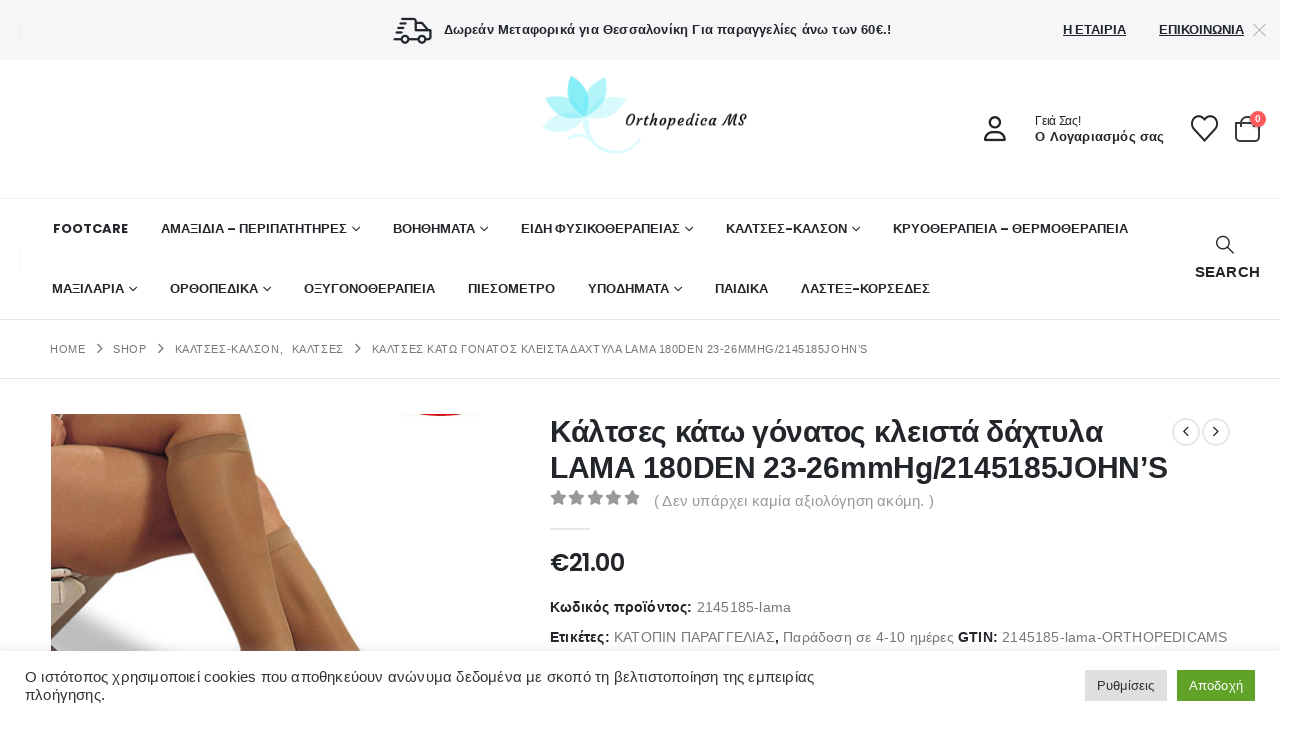

--- FILE ---
content_type: text/html; charset=UTF-8
request_url: https://orthopedicams.gr/%CE%BA%CE%AC%CE%BB%CF%84%CF%83%CE%B5%CF%82-%CE%BA%CE%AC%CF%84%CF%89-%CE%B3%CF%8C%CE%BD%CE%B1%CF%84%CE%BF%CF%82-lama-180den-23-26mmhg-2145185johns/
body_size: 42272
content:
	<!DOCTYPE html>
	<html  lang="el">
	<head>
		<meta http-equiv="X-UA-Compatible" content="IE=edge" />
		<meta http-equiv="Content-Type" content="text/html; charset=UTF-8" />
		<meta name="viewport" content="width=device-width, initial-scale=1, minimum-scale=1" />

		<link rel="profile" href="https://gmpg.org/xfn/11" />
		<link rel="pingback" href="https://orthopedicams.gr/xmlrpc.php" />
		<meta name='robots' content='index, follow, max-image-preview:large, max-snippet:-1, max-video-preview:-1' />

	<!-- This site is optimized with the Yoast SEO plugin v26.8 - https://yoast.com/product/yoast-seo-wordpress/ -->
	<title>κάλτσες-κάτω-γόνατος-lama-180den-23-26mmhg-2145185johns</title>
	<meta name="description" content="Κάλτσες κάτω γόνατος LAMA 180DEN 23-26mmHg/2145185JOHN’S για Xρόνια φλεβική ανεπάρκεια, Bάρος και κούραση στα πόδια." />
	<link rel="canonical" href="https://orthopedicams.gr/κάλτσες-κάτω-γόνατος-lama-180den-23-26mmhg-2145185johns/" />
	<meta property="og:locale" content="el_GR" />
	<meta property="og:type" content="article" />
	<meta property="og:title" content="κάλτσες-κάτω-γόνατος-lama-180den-23-26mmhg-2145185johns" />
	<meta property="og:description" content="Κάλτσες κάτω γόνατος LAMA 180DEN 23-26mmHg/2145185JOHN’S για Xρόνια φλεβική ανεπάρκεια, Bάρος και κούραση στα πόδια." />
	<meta property="og:url" content="https://orthopedicams.gr/κάλτσες-κάτω-γόνατος-lama-180den-23-26mmhg-2145185johns/" />
	<meta property="og:site_name" content="Orthopedica MS" />
	<meta property="article:publisher" content="https://www.facebook.com/profile.php?id=100053561532276" />
	<meta property="article:modified_time" content="2025-01-23T10:10:12+00:00" />
	<meta property="og:image" content="https://orthopedicams.gr/wp-content/uploads/2022/02/johns20214580-e1631708043809-1.png" />
	<meta property="og:image:width" content="500" />
	<meta property="og:image:height" content="422" />
	<meta property="og:image:type" content="image/png" />
	<meta name="twitter:card" content="summary_large_image" />
	<meta name="twitter:label1" content="Εκτιμώμενος χρόνος ανάγνωσης" />
	<meta name="twitter:data1" content="1 λεπτό" />
	<script type="application/ld+json" class="yoast-schema-graph">{"@context":"https://schema.org","@graph":[{"@type":"WebPage","@id":"https://orthopedicams.gr/%ce%ba%ce%ac%ce%bb%cf%84%cf%83%ce%b5%cf%82-%ce%ba%ce%ac%cf%84%cf%89-%ce%b3%cf%8c%ce%bd%ce%b1%cf%84%ce%bf%cf%82-lama-180den-23-26mmhg-2145185johns/","url":"https://orthopedicams.gr/%ce%ba%ce%ac%ce%bb%cf%84%cf%83%ce%b5%cf%82-%ce%ba%ce%ac%cf%84%cf%89-%ce%b3%cf%8c%ce%bd%ce%b1%cf%84%ce%bf%cf%82-lama-180den-23-26mmhg-2145185johns/","name":"κάλτσες-κάτω-γόνατος-lama-180den-23-26mmhg-2145185johns","isPartOf":{"@id":"https://orthopedicams.gr/#website"},"primaryImageOfPage":{"@id":"https://orthopedicams.gr/%ce%ba%ce%ac%ce%bb%cf%84%cf%83%ce%b5%cf%82-%ce%ba%ce%ac%cf%84%cf%89-%ce%b3%cf%8c%ce%bd%ce%b1%cf%84%ce%bf%cf%82-lama-180den-23-26mmhg-2145185johns/#primaryimage"},"image":{"@id":"https://orthopedicams.gr/%ce%ba%ce%ac%ce%bb%cf%84%cf%83%ce%b5%cf%82-%ce%ba%ce%ac%cf%84%cf%89-%ce%b3%cf%8c%ce%bd%ce%b1%cf%84%ce%bf%cf%82-lama-180den-23-26mmhg-2145185johns/#primaryimage"},"thumbnailUrl":"https://orthopedicams.gr/wp-content/uploads/2022/02/johns20214580-e1631708043809-1.png","datePublished":"2022-02-22T14:51:30+00:00","dateModified":"2025-01-23T10:10:12+00:00","description":"Κάλτσες κάτω γόνατος LAMA 180DEN 23-26mmHg/2145185JOHN’S για Xρόνια φλεβική ανεπάρκεια, Bάρος και κούραση στα πόδια.","breadcrumb":{"@id":"https://orthopedicams.gr/%ce%ba%ce%ac%ce%bb%cf%84%cf%83%ce%b5%cf%82-%ce%ba%ce%ac%cf%84%cf%89-%ce%b3%cf%8c%ce%bd%ce%b1%cf%84%ce%bf%cf%82-lama-180den-23-26mmhg-2145185johns/#breadcrumb"},"inLanguage":"el","potentialAction":[{"@type":"ReadAction","target":["https://orthopedicams.gr/%ce%ba%ce%ac%ce%bb%cf%84%cf%83%ce%b5%cf%82-%ce%ba%ce%ac%cf%84%cf%89-%ce%b3%cf%8c%ce%bd%ce%b1%cf%84%ce%bf%cf%82-lama-180den-23-26mmhg-2145185johns/"]}]},{"@type":"ImageObject","inLanguage":"el","@id":"https://orthopedicams.gr/%ce%ba%ce%ac%ce%bb%cf%84%cf%83%ce%b5%cf%82-%ce%ba%ce%ac%cf%84%cf%89-%ce%b3%cf%8c%ce%bd%ce%b1%cf%84%ce%bf%cf%82-lama-180den-23-26mmhg-2145185johns/#primaryimage","url":"https://orthopedicams.gr/wp-content/uploads/2022/02/johns20214580-e1631708043809-1.png","contentUrl":"https://orthopedicams.gr/wp-content/uploads/2022/02/johns20214580-e1631708043809-1.png","width":500,"height":422,"caption":"Κάλτσες Κάτω Γόνατος DAINO 19-22mmHg 140DEN/ 214580 JOHN’S"},{"@type":"BreadcrumbList","@id":"https://orthopedicams.gr/%ce%ba%ce%ac%ce%bb%cf%84%cf%83%ce%b5%cf%82-%ce%ba%ce%ac%cf%84%cf%89-%ce%b3%cf%8c%ce%bd%ce%b1%cf%84%ce%bf%cf%82-lama-180den-23-26mmhg-2145185johns/#breadcrumb","itemListElement":[{"@type":"ListItem","position":1,"name":"Αρχική","item":"https://orthopedicams.gr/"},{"@type":"ListItem","position":2,"name":"Shop","item":"https://orthopedicams.gr/shop/"},{"@type":"ListItem","position":3,"name":"Κάλτσες κάτω γόνατος κλειστά δάχτυλα LAMA 180DEN 23-26mmHg/2145185JOHN’S"}]},{"@type":"WebSite","@id":"https://orthopedicams.gr/#website","url":"https://orthopedicams.gr/","name":"Orthopedica MS","description":"Othropedica MS Medical Solution","publisher":{"@id":"https://orthopedicams.gr/#organization"},"potentialAction":[{"@type":"SearchAction","target":{"@type":"EntryPoint","urlTemplate":"https://orthopedicams.gr/?s={search_term_string}"},"query-input":{"@type":"PropertyValueSpecification","valueRequired":true,"valueName":"search_term_string"}}],"inLanguage":"el"},{"@type":"Organization","@id":"https://orthopedicams.gr/#organization","name":"Orhopedica MS","url":"https://orthopedicams.gr/","logo":{"@type":"ImageObject","inLanguage":"el","@id":"https://orthopedicams.gr/#/schema/logo/image/","url":"https://orthopedicams.gr/wp-content/uploads/2022/02/Logo_MS.png","contentUrl":"https://orthopedicams.gr/wp-content/uploads/2022/02/Logo_MS.png","width":981,"height":374,"caption":"Orhopedica MS"},"image":{"@id":"https://orthopedicams.gr/#/schema/logo/image/"},"sameAs":["https://www.facebook.com/profile.php?id=100053561532276","https://www.instagram.com/ms.medicalsolution/"]}]}</script>
	<!-- / Yoast SEO plugin. -->


<link rel='dns-prefetch' href='//www.google.com' />
<link rel="alternate" type="application/rss+xml" title="Ροή RSS &raquo; Orthopedica MS" href="https://orthopedicams.gr/feed/" />
<link rel="alternate" type="application/rss+xml" title="Ροή Σχολίων &raquo; Orthopedica MS" href="https://orthopedicams.gr/comments/feed/" />
<link rel="alternate" type="application/rss+xml" title="Ροή Σχολίων Orthopedica MS &raquo; Κάλτσες κάτω γόνατος κλειστά δάχτυλα LAMA 180DEN 23-26mmHg/2145185JOHN’S" href="https://orthopedicams.gr/%ce%ba%ce%ac%ce%bb%cf%84%cf%83%ce%b5%cf%82-%ce%ba%ce%ac%cf%84%cf%89-%ce%b3%cf%8c%ce%bd%ce%b1%cf%84%ce%bf%cf%82-lama-180den-23-26mmhg-2145185johns/feed/" />
<link rel="alternate" title="oEmbed (JSON)" type="application/json+oembed" href="https://orthopedicams.gr/wp-json/oembed/1.0/embed?url=https%3A%2F%2Forthopedicams.gr%2F%25ce%25ba%25ce%25ac%25ce%25bb%25cf%2584%25cf%2583%25ce%25b5%25cf%2582-%25ce%25ba%25ce%25ac%25cf%2584%25cf%2589-%25ce%25b3%25cf%258c%25ce%25bd%25ce%25b1%25cf%2584%25ce%25bf%25cf%2582-lama-180den-23-26mmhg-2145185johns%2F" />
<link rel="alternate" title="oEmbed (XML)" type="text/xml+oembed" href="https://orthopedicams.gr/wp-json/oembed/1.0/embed?url=https%3A%2F%2Forthopedicams.gr%2F%25ce%25ba%25ce%25ac%25ce%25bb%25cf%2584%25cf%2583%25ce%25b5%25cf%2582-%25ce%25ba%25ce%25ac%25cf%2584%25cf%2589-%25ce%25b3%25cf%258c%25ce%25bd%25ce%25b1%25cf%2584%25ce%25bf%25cf%2582-lama-180den-23-26mmhg-2145185johns%2F&#038;format=xml" />
		<link rel="shortcut icon" href="//orthopedicams.gr/wp-content/uploads/2022/02/Fav.png" type="image/x-icon" />
				<link rel="apple-touch-icon" href="//orthopedicams.gr/wp-content/uploads/2022/02/Fav.png" />
				<link rel="apple-touch-icon" sizes="120x120" href="//orthopedicams.gr/wp-content/uploads/2022/02/Fav.png" />
				<link rel="apple-touch-icon" sizes="76x76" href="//orthopedicams.gr/wp-content/uploads/2022/02/Fav.png" />
				<link rel="apple-touch-icon" sizes="152x152" href="//orthopedicams.gr/wp-content/uploads/2022/02/Fav.png" />
		<style id='wp-img-auto-sizes-contain-inline-css'>
img:is([sizes=auto i],[sizes^="auto," i]){contain-intrinsic-size:3000px 1500px}
/*# sourceURL=wp-img-auto-sizes-contain-inline-css */
</style>
<style id='wp-emoji-styles-inline-css'>

	img.wp-smiley, img.emoji {
		display: inline !important;
		border: none !important;
		box-shadow: none !important;
		height: 1em !important;
		width: 1em !important;
		margin: 0 0.07em !important;
		vertical-align: -0.1em !important;
		background: none !important;
		padding: 0 !important;
	}
/*# sourceURL=wp-emoji-styles-inline-css */
</style>
<style id='wp-block-library-inline-css'>
:root{--wp-block-synced-color:#7a00df;--wp-block-synced-color--rgb:122,0,223;--wp-bound-block-color:var(--wp-block-synced-color);--wp-editor-canvas-background:#ddd;--wp-admin-theme-color:#007cba;--wp-admin-theme-color--rgb:0,124,186;--wp-admin-theme-color-darker-10:#006ba1;--wp-admin-theme-color-darker-10--rgb:0,107,160.5;--wp-admin-theme-color-darker-20:#005a87;--wp-admin-theme-color-darker-20--rgb:0,90,135;--wp-admin-border-width-focus:2px}@media (min-resolution:192dpi){:root{--wp-admin-border-width-focus:1.5px}}.wp-element-button{cursor:pointer}:root .has-very-light-gray-background-color{background-color:#eee}:root .has-very-dark-gray-background-color{background-color:#313131}:root .has-very-light-gray-color{color:#eee}:root .has-very-dark-gray-color{color:#313131}:root .has-vivid-green-cyan-to-vivid-cyan-blue-gradient-background{background:linear-gradient(135deg,#00d084,#0693e3)}:root .has-purple-crush-gradient-background{background:linear-gradient(135deg,#34e2e4,#4721fb 50%,#ab1dfe)}:root .has-hazy-dawn-gradient-background{background:linear-gradient(135deg,#faaca8,#dad0ec)}:root .has-subdued-olive-gradient-background{background:linear-gradient(135deg,#fafae1,#67a671)}:root .has-atomic-cream-gradient-background{background:linear-gradient(135deg,#fdd79a,#004a59)}:root .has-nightshade-gradient-background{background:linear-gradient(135deg,#330968,#31cdcf)}:root .has-midnight-gradient-background{background:linear-gradient(135deg,#020381,#2874fc)}:root{--wp--preset--font-size--normal:16px;--wp--preset--font-size--huge:42px}.has-regular-font-size{font-size:1em}.has-larger-font-size{font-size:2.625em}.has-normal-font-size{font-size:var(--wp--preset--font-size--normal)}.has-huge-font-size{font-size:var(--wp--preset--font-size--huge)}.has-text-align-center{text-align:center}.has-text-align-left{text-align:left}.has-text-align-right{text-align:right}.has-fit-text{white-space:nowrap!important}#end-resizable-editor-section{display:none}.aligncenter{clear:both}.items-justified-left{justify-content:flex-start}.items-justified-center{justify-content:center}.items-justified-right{justify-content:flex-end}.items-justified-space-between{justify-content:space-between}.screen-reader-text{border:0;clip-path:inset(50%);height:1px;margin:-1px;overflow:hidden;padding:0;position:absolute;width:1px;word-wrap:normal!important}.screen-reader-text:focus{background-color:#ddd;clip-path:none;color:#444;display:block;font-size:1em;height:auto;left:5px;line-height:normal;padding:15px 23px 14px;text-decoration:none;top:5px;width:auto;z-index:100000}html :where(.has-border-color){border-style:solid}html :where([style*=border-top-color]){border-top-style:solid}html :where([style*=border-right-color]){border-right-style:solid}html :where([style*=border-bottom-color]){border-bottom-style:solid}html :where([style*=border-left-color]){border-left-style:solid}html :where([style*=border-width]){border-style:solid}html :where([style*=border-top-width]){border-top-style:solid}html :where([style*=border-right-width]){border-right-style:solid}html :where([style*=border-bottom-width]){border-bottom-style:solid}html :where([style*=border-left-width]){border-left-style:solid}html :where(img[class*=wp-image-]){height:auto;max-width:100%}:where(figure){margin:0 0 1em}html :where(.is-position-sticky){--wp-admin--admin-bar--position-offset:var(--wp-admin--admin-bar--height,0px)}@media screen and (max-width:600px){html :where(.is-position-sticky){--wp-admin--admin-bar--position-offset:0px}}

/*# sourceURL=wp-block-library-inline-css */
</style><link rel='stylesheet' id='wc-blocks-style-css' href='https://orthopedicams.gr/wp-content/plugins/woocommerce/assets/client/blocks/wc-blocks.css?ver=wc-9.8.6' media='all' />
<style id='global-styles-inline-css'>
:root{--wp--preset--aspect-ratio--square: 1;--wp--preset--aspect-ratio--4-3: 4/3;--wp--preset--aspect-ratio--3-4: 3/4;--wp--preset--aspect-ratio--3-2: 3/2;--wp--preset--aspect-ratio--2-3: 2/3;--wp--preset--aspect-ratio--16-9: 16/9;--wp--preset--aspect-ratio--9-16: 9/16;--wp--preset--color--black: #000000;--wp--preset--color--cyan-bluish-gray: #abb8c3;--wp--preset--color--white: #ffffff;--wp--preset--color--pale-pink: #f78da7;--wp--preset--color--vivid-red: #cf2e2e;--wp--preset--color--luminous-vivid-orange: #ff6900;--wp--preset--color--luminous-vivid-amber: #fcb900;--wp--preset--color--light-green-cyan: #7bdcb5;--wp--preset--color--vivid-green-cyan: #00d084;--wp--preset--color--pale-cyan-blue: #8ed1fc;--wp--preset--color--vivid-cyan-blue: #0693e3;--wp--preset--color--vivid-purple: #9b51e0;--wp--preset--color--primary: var(--porto-primary-color);--wp--preset--color--secondary: var(--porto-secondary-color);--wp--preset--color--tertiary: var(--porto-tertiary-color);--wp--preset--color--quaternary: var(--porto-quaternary-color);--wp--preset--color--dark: var(--porto-dark-color);--wp--preset--color--light: var(--porto-light-color);--wp--preset--color--primary-hover: var(--porto-primary-light-5);--wp--preset--gradient--vivid-cyan-blue-to-vivid-purple: linear-gradient(135deg,rgb(6,147,227) 0%,rgb(155,81,224) 100%);--wp--preset--gradient--light-green-cyan-to-vivid-green-cyan: linear-gradient(135deg,rgb(122,220,180) 0%,rgb(0,208,130) 100%);--wp--preset--gradient--luminous-vivid-amber-to-luminous-vivid-orange: linear-gradient(135deg,rgb(252,185,0) 0%,rgb(255,105,0) 100%);--wp--preset--gradient--luminous-vivid-orange-to-vivid-red: linear-gradient(135deg,rgb(255,105,0) 0%,rgb(207,46,46) 100%);--wp--preset--gradient--very-light-gray-to-cyan-bluish-gray: linear-gradient(135deg,rgb(238,238,238) 0%,rgb(169,184,195) 100%);--wp--preset--gradient--cool-to-warm-spectrum: linear-gradient(135deg,rgb(74,234,220) 0%,rgb(151,120,209) 20%,rgb(207,42,186) 40%,rgb(238,44,130) 60%,rgb(251,105,98) 80%,rgb(254,248,76) 100%);--wp--preset--gradient--blush-light-purple: linear-gradient(135deg,rgb(255,206,236) 0%,rgb(152,150,240) 100%);--wp--preset--gradient--blush-bordeaux: linear-gradient(135deg,rgb(254,205,165) 0%,rgb(254,45,45) 50%,rgb(107,0,62) 100%);--wp--preset--gradient--luminous-dusk: linear-gradient(135deg,rgb(255,203,112) 0%,rgb(199,81,192) 50%,rgb(65,88,208) 100%);--wp--preset--gradient--pale-ocean: linear-gradient(135deg,rgb(255,245,203) 0%,rgb(182,227,212) 50%,rgb(51,167,181) 100%);--wp--preset--gradient--electric-grass: linear-gradient(135deg,rgb(202,248,128) 0%,rgb(113,206,126) 100%);--wp--preset--gradient--midnight: linear-gradient(135deg,rgb(2,3,129) 0%,rgb(40,116,252) 100%);--wp--preset--font-size--small: 13px;--wp--preset--font-size--medium: 20px;--wp--preset--font-size--large: 36px;--wp--preset--font-size--x-large: 42px;--wp--preset--spacing--20: 0.44rem;--wp--preset--spacing--30: 0.67rem;--wp--preset--spacing--40: 1rem;--wp--preset--spacing--50: 1.5rem;--wp--preset--spacing--60: 2.25rem;--wp--preset--spacing--70: 3.38rem;--wp--preset--spacing--80: 5.06rem;--wp--preset--shadow--natural: 6px 6px 9px rgba(0, 0, 0, 0.2);--wp--preset--shadow--deep: 12px 12px 50px rgba(0, 0, 0, 0.4);--wp--preset--shadow--sharp: 6px 6px 0px rgba(0, 0, 0, 0.2);--wp--preset--shadow--outlined: 6px 6px 0px -3px rgb(255, 255, 255), 6px 6px rgb(0, 0, 0);--wp--preset--shadow--crisp: 6px 6px 0px rgb(0, 0, 0);}:where(.is-layout-flex){gap: 0.5em;}:where(.is-layout-grid){gap: 0.5em;}body .is-layout-flex{display: flex;}.is-layout-flex{flex-wrap: wrap;align-items: center;}.is-layout-flex > :is(*, div){margin: 0;}body .is-layout-grid{display: grid;}.is-layout-grid > :is(*, div){margin: 0;}:where(.wp-block-columns.is-layout-flex){gap: 2em;}:where(.wp-block-columns.is-layout-grid){gap: 2em;}:where(.wp-block-post-template.is-layout-flex){gap: 1.25em;}:where(.wp-block-post-template.is-layout-grid){gap: 1.25em;}.has-black-color{color: var(--wp--preset--color--black) !important;}.has-cyan-bluish-gray-color{color: var(--wp--preset--color--cyan-bluish-gray) !important;}.has-white-color{color: var(--wp--preset--color--white) !important;}.has-pale-pink-color{color: var(--wp--preset--color--pale-pink) !important;}.has-vivid-red-color{color: var(--wp--preset--color--vivid-red) !important;}.has-luminous-vivid-orange-color{color: var(--wp--preset--color--luminous-vivid-orange) !important;}.has-luminous-vivid-amber-color{color: var(--wp--preset--color--luminous-vivid-amber) !important;}.has-light-green-cyan-color{color: var(--wp--preset--color--light-green-cyan) !important;}.has-vivid-green-cyan-color{color: var(--wp--preset--color--vivid-green-cyan) !important;}.has-pale-cyan-blue-color{color: var(--wp--preset--color--pale-cyan-blue) !important;}.has-vivid-cyan-blue-color{color: var(--wp--preset--color--vivid-cyan-blue) !important;}.has-vivid-purple-color{color: var(--wp--preset--color--vivid-purple) !important;}.has-black-background-color{background-color: var(--wp--preset--color--black) !important;}.has-cyan-bluish-gray-background-color{background-color: var(--wp--preset--color--cyan-bluish-gray) !important;}.has-white-background-color{background-color: var(--wp--preset--color--white) !important;}.has-pale-pink-background-color{background-color: var(--wp--preset--color--pale-pink) !important;}.has-vivid-red-background-color{background-color: var(--wp--preset--color--vivid-red) !important;}.has-luminous-vivid-orange-background-color{background-color: var(--wp--preset--color--luminous-vivid-orange) !important;}.has-luminous-vivid-amber-background-color{background-color: var(--wp--preset--color--luminous-vivid-amber) !important;}.has-light-green-cyan-background-color{background-color: var(--wp--preset--color--light-green-cyan) !important;}.has-vivid-green-cyan-background-color{background-color: var(--wp--preset--color--vivid-green-cyan) !important;}.has-pale-cyan-blue-background-color{background-color: var(--wp--preset--color--pale-cyan-blue) !important;}.has-vivid-cyan-blue-background-color{background-color: var(--wp--preset--color--vivid-cyan-blue) !important;}.has-vivid-purple-background-color{background-color: var(--wp--preset--color--vivid-purple) !important;}.has-black-border-color{border-color: var(--wp--preset--color--black) !important;}.has-cyan-bluish-gray-border-color{border-color: var(--wp--preset--color--cyan-bluish-gray) !important;}.has-white-border-color{border-color: var(--wp--preset--color--white) !important;}.has-pale-pink-border-color{border-color: var(--wp--preset--color--pale-pink) !important;}.has-vivid-red-border-color{border-color: var(--wp--preset--color--vivid-red) !important;}.has-luminous-vivid-orange-border-color{border-color: var(--wp--preset--color--luminous-vivid-orange) !important;}.has-luminous-vivid-amber-border-color{border-color: var(--wp--preset--color--luminous-vivid-amber) !important;}.has-light-green-cyan-border-color{border-color: var(--wp--preset--color--light-green-cyan) !important;}.has-vivid-green-cyan-border-color{border-color: var(--wp--preset--color--vivid-green-cyan) !important;}.has-pale-cyan-blue-border-color{border-color: var(--wp--preset--color--pale-cyan-blue) !important;}.has-vivid-cyan-blue-border-color{border-color: var(--wp--preset--color--vivid-cyan-blue) !important;}.has-vivid-purple-border-color{border-color: var(--wp--preset--color--vivid-purple) !important;}.has-vivid-cyan-blue-to-vivid-purple-gradient-background{background: var(--wp--preset--gradient--vivid-cyan-blue-to-vivid-purple) !important;}.has-light-green-cyan-to-vivid-green-cyan-gradient-background{background: var(--wp--preset--gradient--light-green-cyan-to-vivid-green-cyan) !important;}.has-luminous-vivid-amber-to-luminous-vivid-orange-gradient-background{background: var(--wp--preset--gradient--luminous-vivid-amber-to-luminous-vivid-orange) !important;}.has-luminous-vivid-orange-to-vivid-red-gradient-background{background: var(--wp--preset--gradient--luminous-vivid-orange-to-vivid-red) !important;}.has-very-light-gray-to-cyan-bluish-gray-gradient-background{background: var(--wp--preset--gradient--very-light-gray-to-cyan-bluish-gray) !important;}.has-cool-to-warm-spectrum-gradient-background{background: var(--wp--preset--gradient--cool-to-warm-spectrum) !important;}.has-blush-light-purple-gradient-background{background: var(--wp--preset--gradient--blush-light-purple) !important;}.has-blush-bordeaux-gradient-background{background: var(--wp--preset--gradient--blush-bordeaux) !important;}.has-luminous-dusk-gradient-background{background: var(--wp--preset--gradient--luminous-dusk) !important;}.has-pale-ocean-gradient-background{background: var(--wp--preset--gradient--pale-ocean) !important;}.has-electric-grass-gradient-background{background: var(--wp--preset--gradient--electric-grass) !important;}.has-midnight-gradient-background{background: var(--wp--preset--gradient--midnight) !important;}.has-small-font-size{font-size: var(--wp--preset--font-size--small) !important;}.has-medium-font-size{font-size: var(--wp--preset--font-size--medium) !important;}.has-large-font-size{font-size: var(--wp--preset--font-size--large) !important;}.has-x-large-font-size{font-size: var(--wp--preset--font-size--x-large) !important;}
/*# sourceURL=global-styles-inline-css */
</style>

<style id='classic-theme-styles-inline-css'>
/*! This file is auto-generated */
.wp-block-button__link{color:#fff;background-color:#32373c;border-radius:9999px;box-shadow:none;text-decoration:none;padding:calc(.667em + 2px) calc(1.333em + 2px);font-size:1.125em}.wp-block-file__button{background:#32373c;color:#fff;text-decoration:none}
/*# sourceURL=/wp-includes/css/classic-themes.min.css */
</style>
<link rel='stylesheet' id='contact-form-7-css' href='https://orthopedicams.gr/wp-content/plugins/contact-form-7/includes/css/styles.css?ver=6.0.6' media='all' />
<link rel='stylesheet' id='cookie-law-info-css' href='https://orthopedicams.gr/wp-content/plugins/cookie-law-info/legacy/public/css/cookie-law-info-public.css?ver=3.2.10' media='all' />
<link rel='stylesheet' id='cookie-law-info-gdpr-css' href='https://orthopedicams.gr/wp-content/plugins/cookie-law-info/legacy/public/css/cookie-law-info-gdpr.css?ver=3.2.10' media='all' />
<link rel='stylesheet' id='photoswipe-css' href='https://orthopedicams.gr/wp-content/plugins/woocommerce/assets/css/photoswipe/photoswipe.min.css?ver=9.8.6' media='all' />
<link rel='stylesheet' id='photoswipe-default-skin-css' href='https://orthopedicams.gr/wp-content/plugins/woocommerce/assets/css/photoswipe/default-skin/default-skin.min.css?ver=9.8.6' media='all' />
<style id='woocommerce-inline-inline-css'>
.woocommerce form .form-row .required { visibility: visible; }
/*# sourceURL=woocommerce-inline-inline-css */
</style>
<link rel='stylesheet' id='brands-styles-css' href='https://orthopedicams.gr/wp-content/plugins/woocommerce/assets/css/brands.css?ver=9.8.6' media='all' />
<link rel='stylesheet' id='porto-css-vars-css' href='https://orthopedicams.gr/wp-content/uploads/porto_styles/theme_css_vars.css?ver=7.5.1' media='all' />
<link rel='stylesheet' id='js_composer_front-css' href='https://orthopedicams.gr/wp-content/plugins/js_composer/assets/css/js_composer.min.css?ver=8.4.1' media='all' />
<link rel='stylesheet' id='redux-custom-fonts-css-css' href='https://orthopedicams.gr/wp-content/uploads/redux/custom-fonts/fonts.css?ver=1645512144' media='all' />
<link rel='stylesheet' id='bootstrap-css' href='https://orthopedicams.gr/wp-content/uploads/porto_styles/bootstrap.css?ver=7.5.1' media='all' />
<link rel='stylesheet' id='porto-plugins-css' href='https://orthopedicams.gr/wp-content/themes/porto/css/plugins.css?ver=7.5.1' media='all' />
<link rel='stylesheet' id='porto-theme-css' href='https://orthopedicams.gr/wp-content/themes/porto/css/theme.css?ver=7.5.1' media='all' />
<link rel='stylesheet' id='porto-logo-overlay-css' href='https://orthopedicams.gr/wp-content/themes/porto/css/part/logo-overlay.css?ver=7.5.1' media='all' />
<link rel='stylesheet' id='porto-animate-css' href='https://orthopedicams.gr/wp-content/themes/porto/css/part/animate.css?ver=7.5.1' media='all' />
<link rel='stylesheet' id='porto-widget-contact-info-css' href='https://orthopedicams.gr/wp-content/themes/porto/css/part/widget-contact-info.css?ver=7.5.1' media='all' />
<link rel='stylesheet' id='porto-widget-text-css' href='https://orthopedicams.gr/wp-content/themes/porto/css/part/widget-text.css?ver=7.5.1' media='all' />
<link rel='stylesheet' id='porto-widget-tag-cloud-css' href='https://orthopedicams.gr/wp-content/themes/porto/css/part/widget-tag-cloud.css?ver=7.5.1' media='all' />
<link rel='stylesheet' id='porto-widget-follow-us-css' href='https://orthopedicams.gr/wp-content/themes/porto/css/part/widget-follow-us.css?ver=7.5.1' media='all' />
<link rel='stylesheet' id='porto-blog-legacy-css' href='https://orthopedicams.gr/wp-content/themes/porto/css/part/blog-legacy.css?ver=7.5.1' media='all' />
<link rel='stylesheet' id='porto-header-shop-css' href='https://orthopedicams.gr/wp-content/themes/porto/css/part/header-shop.css?ver=7.5.1' media='all' />
<link rel='stylesheet' id='porto-header-legacy-css' href='https://orthopedicams.gr/wp-content/themes/porto/css/part/header-legacy.css?ver=7.5.1' media='all' />
<link rel='stylesheet' id='porto-footer-legacy-css' href='https://orthopedicams.gr/wp-content/themes/porto/css/part/footer-legacy.css?ver=7.5.1' media='all' />
<link rel='stylesheet' id='porto-side-nav-panel-css' href='https://orthopedicams.gr/wp-content/themes/porto/css/part/side-nav-panel.css?ver=7.5.1' media='all' />
<link rel='stylesheet' id='porto-media-mobile-sidebar-css' href='https://orthopedicams.gr/wp-content/themes/porto/css/part/media-mobile-sidebar.css?ver=7.5.1' media='(max-width:991px)' />
<link rel='stylesheet' id='porto-shortcodes-css' href='https://orthopedicams.gr/wp-content/uploads/porto_styles/shortcodes.css?ver=7.5.1' media='all' />
<link rel='stylesheet' id='porto-theme-shop-css' href='https://orthopedicams.gr/wp-content/themes/porto/css/theme_shop.css?ver=7.5.1' media='all' />
<link rel='stylesheet' id='porto-only-product-css' href='https://orthopedicams.gr/wp-content/themes/porto/css/part/only-product.css?ver=7.5.1' media='all' />
<link rel='stylesheet' id='porto-shop-legacy-css' href='https://orthopedicams.gr/wp-content/themes/porto/css/part/shop-legacy.css?ver=7.5.1' media='all' />
<link rel='stylesheet' id='porto-shop-sidebar-base-css' href='https://orthopedicams.gr/wp-content/themes/porto/css/part/shop-sidebar-base.css?ver=7.5.1' media='all' />
<link rel='stylesheet' id='porto-theme-wpb-css' href='https://orthopedicams.gr/wp-content/themes/porto/css/theme_wpb.css?ver=7.5.1' media='all' />
<link rel='stylesheet' id='porto-dynamic-style-css' href='https://orthopedicams.gr/wp-content/uploads/porto_styles/dynamic_style.css?ver=7.5.1' media='all' />
<link rel='stylesheet' id='porto-type-builder-css' href='https://orthopedicams.gr/wp-content/plugins/porto-functionality/builders/assets/type-builder.css?ver=3.5.1' media='all' />
<link rel='stylesheet' id='porto-account-login-style-css' href='https://orthopedicams.gr/wp-content/themes/porto/css/theme/shop/login-style/account-login.css?ver=7.5.1' media='all' />
<link rel='stylesheet' id='porto-theme-woopage-css' href='https://orthopedicams.gr/wp-content/themes/porto/css/theme/shop/other/woopage.css?ver=7.5.1' media='all' />
<link rel='stylesheet' id='porto-sp-skeleton-css' href='https://orthopedicams.gr/wp-content/themes/porto/css/theme/shop/single-product/skeleton.css?ver=7.5.1' media='all' />
<link rel='stylesheet' id='porto-style-css' href='https://orthopedicams.gr/wp-content/themes/porto/style.css?ver=7.5.1' media='all' />
<style id='porto-style-inline-css'>
.side-header-narrow-bar-logo{max-width:170px}@media (min-width:992px){}.product-images .img-thumbnail .inner,.product-images .img-thumbnail .inner img{-webkit-transform:none;transform:none}.sticky-product{position:fixed;top:0;left:0;width:100%;z-index:1001;background-color:#fff;box-shadow:0 3px 5px rgba(0,0,0,0.08);padding:15px 0}.sticky-product.pos-bottom{top:auto;bottom:var(--porto-icon-menus-mobile,0);box-shadow:0 -3px 5px rgba(0,0,0,0.08)}.sticky-product .container{display:-ms-flexbox;display:flex;-ms-flex-align:center;align-items:center;-ms-flex-wrap:wrap;flex-wrap:wrap}.sticky-product .sticky-image{max-width:60px;margin-right:15px}.sticky-product .add-to-cart{-ms-flex:1;flex:1;text-align:right;margin-top:5px}.sticky-product .product-name{font-size:16px;font-weight:600;line-height:inherit;margin-bottom:0}.sticky-product .sticky-detail{line-height:1.5;display:-ms-flexbox;display:flex}.sticky-product .star-rating{margin:5px 15px;font-size:1em}.sticky-product .availability{padding-top:2px}.sticky-product .sticky-detail .price{font-family:Arial,Helvetica,sans-serif,Arial,Helvetica,sans-serif,sans-serif;font-weight:400;margin-bottom:0;font-size:1.3em;line-height:1.5}.sticky-product.pos-top:not(.hide){top:0;opacity:1;visibility:visible;transform:translate3d( 0,0,0 )}.sticky-product.pos-top.scroll-down{opacity:0 !important;visibility:hidden;transform:translate3d( 0,-100%,0 )}.sticky-product.sticky-ready{transition:left .3s,visibility 0.3s,opacity 0.3s,transform 0.3s,top 0.3s ease}.sticky-product .quantity.extra-type{display:none}@media (min-width:992px){body.single-product .sticky-product .container{padding-left:calc(var(--porto-grid-gutter-width) / 2);padding-right:calc(var(--porto-grid-gutter-width) / 2)}}.sticky-product .container{padding-left:var(--porto-fluid-spacing);padding-right:var(--porto-fluid-spacing)}@media (max-width:768px){.sticky-product .sticky-image,.sticky-product .sticky-detail,.sticky-product{display:none}.sticky-product.show-mobile{display:block;padding-top:10px;padding-bottom:10px}.sticky-product.show-mobile .add-to-cart{margin-top:0}.sticky-product.show-mobile .single_add_to_cart_button{margin:0;width:100%}}#header.sticky-header .main-menu > li.menu-item > a,#header.sticky-header .main-menu > li.menu-custom-content a{color:#222529}#header.sticky-header .main-menu > li.menu-item:hover > a,#header.sticky-header .main-menu > li.menu-item.active:hover > a,#header.sticky-header .main-menu > li.menu-custom-content:hover a{color:#c59b9c}.section-title{display:none}h1,h2,h3{letter-spacing:-0.025em}@media (min-width:992px){.header-wrapper.wide .container,.footer-wrapper.wide .container{padding-left:3%;padding-right:3%}}.header-top .mfp-close{top:50%;transform:translateY(-50%) rotateZ(45deg)}#header .header-top a{text-decoration:underline}.header-bottom{border-top:1px solid rgba(0,0,0,.06)}#header .porto-view-switcher{font-size:.8571em}#header .header-left .main-menu > li.menu-item:first-child > a{padding-left:0}#mini-cart{z-index:1004}#mini-cart .minicart-icon{width:25px;height:20px;border:2px solid #222529;border-radius:0 0 5px 5px;position:relative;opacity:.9;margin:6px 0 0}#mini-cart .minicart-icon:before{content:'';position:absolute;border:2px solid;border-color:inherit;border-bottom:none;border-radius:10px 10px 0 0;left:50%;top:-8px;margin-left:-7.5px;width:15px;height:11px}.sticky-header #mini-cart .minicart-icon{border-color:#222529}#header .porto-sicon-box{margin-bottom:0;text-align:left}#header .wishlist i{vertical-align:middle;font-size:27px}#header .searchform-popup .search-toggle{width:auto;font-size:1.1428em}#header .search-toggle .search-text{display:inline-block;font-size:.8125em;font-weight:700}@media (max-width:991px){#header:not(.sticky-header) #mini-cart .cart-head{min-width:45px}}@media (max-width:575px){#header .search-toggle .search-text{display:none}#header .searchform-popup .search-toggle{font-size:1.5em}#header .wishlist{margin-left:.5rem}}.page-top .breadcrumbs-wrap{font-size:.7143em;letter-spacing:.05em;font-weight:500}.page-top ul.breadcrumb>li .delimiter.delimiter-2{font-size:16px;position:relative;top:-1px}ul.products .add-links .quickview{font-weight:700}.porto-products.no-padding .slider-wrapper{margin:0}.porto-products.no-padding li.product-category{margin-bottom:0;padding:0}ul.products li.product-category .thumb-info .thumb-info-title{width:50%;left:25%;background:#fff;padding:1.7em 0}ul.products li.product-category .thumb-info h3{color:#222529;letter-spacing:.35em}.product-image .labels{font-family:'Open Sans'}.product-images .img-thumbnail .inner{border:none}.woocommerce-page.archive .sidebar-content{border:none}.woocommerce-page.archive .sidebar-content aside.widget{padding:0 0 0 15px;border-bottom:none;margin-bottom:30px}.woocommerce-page.archive .sidebar-content aside.widget:last-child{margin-bottom:0}.woocommerce-page .sidebar-content .widget-title{font-size:12px;font-weight:600;color:#000;letter-spacing:.05em}body.woocommerce-page.archive .sidebar-content .widget .widget-title{border-bottom:1px solid #e7e7e7;padding-bottom:6px;margin-left:-15px}.sidebar .product-categories li > a,.widget > div > ul,.widget > ul{font-size:12px;font-weight:400}.sidebar-content .filter-item-list{display:block}.sidebar-content .filter-item-list .filter-color{margin-bottom:15px;text-indent:35px;line-height:10px;width:18px;height:18px}.widget_product_categories .widget-title .toggle,.widget_price_filter .widget-title .toggle,.widget_layered_nav .widget-title .toggle,.widget_layered_nav_filters .widget-title .toggle,.widget_rating_filter .widget-title .toggle{right:-4px}#footer .widgettitle,#footer .widget-title{font-size:16px;font-weight:600;text-transform:none}#footer,#footer .footer-bottom{font-size:13px;border-top:1px solid #e7e7e7}#footer .footer-main > .container{padding-top:4rem;padding-bottom:1.4rem}#footer .footer-bottom img{max-width:200px}#footer .widget.contact-info{margin-bottom:0}#footer .widget.contact-info i{display:none}#footer .widget.follow-us{margin-top:10px}#footer .follow-us a{box-shadow:none}#footer .contact-info .contact-details{display:flex;flex-wrap:wrap}#footer .contact-info .contact-details span,#footer .contact-info .contact-details strong{padding-left:0}#footer .contact-info .contact-details > li{flex:0 0 auto;width:50%;margin-bottom:1rem}#footer .widget.contact-info .contact-details strong{font-weight:700;text-transform:uppercase}@media (min-width:992px){.footer-main > .container > .row > div{flex:0 0 auto;width:28%}.footer-main > .container > .row > div:nth-child(2n){flex:0 0 auto;width:22%}}#footer .widget_wysija_cont .wysija-submit,#footer .widget_wysija_cont .wysija-input{border-radius:0}#footer .widget_wysija_cont .wysija-input{background:#e2e2e0}.newsletter-popup-form{position:relative;max-width:740px}
/*# sourceURL=porto-style-inline-css */
</style>
<link rel='stylesheet' id='porto-360-gallery-css' href='https://orthopedicams.gr/wp-content/themes/porto/inc/lib/threesixty/threesixty.css?ver=7.5.1' media='all' />
<script type="text/template" id="tmpl-variation-template">
	<div class="woocommerce-variation-description">{{{ data.variation.variation_description }}}</div>
	<div class="woocommerce-variation-price">{{{ data.variation.price_html }}}</div>
	<div class="woocommerce-variation-availability">{{{ data.variation.availability_html }}}</div>
</script>
<script type="text/template" id="tmpl-unavailable-variation-template">
	<p role="alert">Λυπούμαστε, αυτό το προϊόν δεν είναι διαθέσιμο. Παρακαλούμε, επιλέξτε έναν διαφορετικό συνδυασμό.</p>
</script>
<script src="https://orthopedicams.gr/wp-includes/js/jquery/jquery.min.js?ver=3.7.1" id="jquery-core-js"></script>
<script src="https://orthopedicams.gr/wp-includes/js/jquery/jquery-migrate.min.js?ver=3.4.1" id="jquery-migrate-js"></script>
<script id="jquery-js-after">
if (typeof (window.wpfReadyList) == "undefined") {
			var v = jQuery.fn.jquery;
			if (v && parseInt(v) >= 3 && window.self === window.top) {
				var readyList=[];
				window.originalReadyMethod = jQuery.fn.ready;
				jQuery.fn.ready = function(){
					if(arguments.length && arguments.length > 0 && typeof arguments[0] === "function") {
						readyList.push({"c": this, "a": arguments});
					}
					return window.originalReadyMethod.apply( this, arguments );
				};
				window.wpfReadyList = readyList;
			}}
//# sourceURL=jquery-js-after
</script>
<script id="cookie-law-info-js-extra">
var Cli_Data = {"nn_cookie_ids":[],"cookielist":[],"non_necessary_cookies":[],"ccpaEnabled":"","ccpaRegionBased":"","ccpaBarEnabled":"","strictlyEnabled":["necessary","obligatoire"],"ccpaType":"gdpr","js_blocking":"1","custom_integration":"","triggerDomRefresh":"","secure_cookies":""};
var cli_cookiebar_settings = {"animate_speed_hide":"500","animate_speed_show":"500","background":"#FFF","border":"#b1a6a6c2","border_on":"","button_1_button_colour":"#61a229","button_1_button_hover":"#4e8221","button_1_link_colour":"#fff","button_1_as_button":"1","button_1_new_win":"","button_2_button_colour":"#333","button_2_button_hover":"#292929","button_2_link_colour":"#444","button_2_as_button":"","button_2_hidebar":"","button_3_button_colour":"#dedfe0","button_3_button_hover":"#b2b2b3","button_3_link_colour":"#333333","button_3_as_button":"1","button_3_new_win":"","button_4_button_colour":"#dedfe0","button_4_button_hover":"#b2b2b3","button_4_link_colour":"#333333","button_4_as_button":"1","button_7_button_colour":"#61a229","button_7_button_hover":"#4e8221","button_7_link_colour":"#fff","button_7_as_button":"1","button_7_new_win":"","font_family":"inherit","header_fix":"","notify_animate_hide":"1","notify_animate_show":"","notify_div_id":"#cookie-law-info-bar","notify_position_horizontal":"right","notify_position_vertical":"bottom","scroll_close":"","scroll_close_reload":"","accept_close_reload":"","reject_close_reload":"","showagain_tab":"","showagain_background":"#fff","showagain_border":"#000","showagain_div_id":"#cookie-law-info-again","showagain_x_position":"100px","text":"#333333","show_once_yn":"","show_once":"10000","logging_on":"","as_popup":"","popup_overlay":"1","bar_heading_text":"","cookie_bar_as":"banner","popup_showagain_position":"bottom-right","widget_position":"left"};
var log_object = {"ajax_url":"https://orthopedicams.gr/wp-admin/admin-ajax.php"};
//# sourceURL=cookie-law-info-js-extra
</script>
<script src="https://orthopedicams.gr/wp-content/plugins/cookie-law-info/legacy/public/js/cookie-law-info-public.js?ver=3.2.10" id="cookie-law-info-js"></script>
<script src="https://orthopedicams.gr/wp-content/plugins/recaptcha-woo/js/rcfwc.js?ver=1.0" id="rcfwc-js-js" defer data-wp-strategy="defer"></script>
<script src="https://www.google.com/recaptcha/api.js?explicit&amp;hl=el" id="recaptcha-js" defer data-wp-strategy="defer"></script>
<script src="https://orthopedicams.gr/wp-content/plugins/woocommerce/assets/js/jquery-blockui/jquery.blockUI.min.js?ver=2.7.0-wc.9.8.6" id="jquery-blockui-js" data-wp-strategy="defer"></script>
<script id="wc-add-to-cart-js-extra">
var wc_add_to_cart_params = {"ajax_url":"/wp-admin/admin-ajax.php","wc_ajax_url":"/?wc-ajax=%%endpoint%%","i18n_view_cart":"\u039a\u03b1\u03bb\u03ac\u03b8\u03b9","cart_url":"https://orthopedicams.gr/cart-2/","is_cart":"","cart_redirect_after_add":"no"};
//# sourceURL=wc-add-to-cart-js-extra
</script>
<script src="https://orthopedicams.gr/wp-content/plugins/woocommerce/assets/js/frontend/add-to-cart.min.js?ver=9.8.6" id="wc-add-to-cart-js" data-wp-strategy="defer"></script>
<script src="https://orthopedicams.gr/wp-content/plugins/woocommerce/assets/js/photoswipe/photoswipe.min.js?ver=4.1.1-wc.9.8.6" id="photoswipe-js" defer data-wp-strategy="defer"></script>
<script src="https://orthopedicams.gr/wp-content/plugins/woocommerce/assets/js/photoswipe/photoswipe-ui-default.min.js?ver=4.1.1-wc.9.8.6" id="photoswipe-ui-default-js" defer data-wp-strategy="defer"></script>
<script id="wc-single-product-js-extra">
var wc_single_product_params = {"i18n_required_rating_text":"\u03a0\u03b1\u03c1\u03b1\u03ba\u03b1\u03bb\u03bf\u03cd\u03bc\u03b5, \u03b5\u03c0\u03b9\u03bb\u03ad\u03be\u03c4\u03b5 \u03bc\u03af\u03b1 \u03b2\u03b1\u03b8\u03bc\u03bf\u03bb\u03bf\u03b3\u03af\u03b1","i18n_rating_options":["1 \u03b1\u03c0\u03cc 5 \u03b1\u03c3\u03c4\u03ad\u03c1\u03b9\u03b1","2 \u03b1\u03c0\u03cc 5 \u03b1\u03c3\u03c4\u03ad\u03c1\u03b9\u03b1","3 \u03b1\u03c0\u03cc 5 \u03b1\u03c3\u03c4\u03ad\u03c1\u03b9\u03b1","4 \u03b1\u03c0\u03cc 5 \u03b1\u03c3\u03c4\u03ad\u03c1\u03b9\u03b1","5 \u03b1\u03c0\u03cc 5 \u03b1\u03c3\u03c4\u03ad\u03c1\u03b9\u03b1"],"i18n_product_gallery_trigger_text":"View full-screen image gallery","review_rating_required":"yes","flexslider":{"rtl":false,"animation":"slide","smoothHeight":true,"directionNav":false,"controlNav":"thumbnails","slideshow":false,"animationSpeed":500,"animationLoop":false,"allowOneSlide":false},"zoom_enabled":"","zoom_options":[],"photoswipe_enabled":"1","photoswipe_options":{"shareEl":false,"closeOnScroll":false,"history":false,"hideAnimationDuration":0,"showAnimationDuration":0},"flexslider_enabled":""};
//# sourceURL=wc-single-product-js-extra
</script>
<script src="https://orthopedicams.gr/wp-content/plugins/woocommerce/assets/js/frontend/single-product.min.js?ver=9.8.6" id="wc-single-product-js" defer data-wp-strategy="defer"></script>
<script src="https://orthopedicams.gr/wp-content/plugins/woocommerce/assets/js/js-cookie/js.cookie.min.js?ver=2.1.4-wc.9.8.6" id="js-cookie-js" defer data-wp-strategy="defer"></script>
<script id="woocommerce-js-extra">
var woocommerce_params = {"ajax_url":"/wp-admin/admin-ajax.php","wc_ajax_url":"/?wc-ajax=%%endpoint%%","i18n_password_show":"\u0395\u03bc\u03c6\u03ac\u03bd\u03b9\u03c3\u03b7 \u03c3\u03c5\u03bd\u03b8\u03b7\u03bc\u03b1\u03c4\u03b9\u03ba\u03bf\u03cd","i18n_password_hide":"\u0391\u03c0\u03cc\u03ba\u03c1\u03c5\u03c8\u03b7 \u03c3\u03c5\u03bd\u03b8\u03b7\u03bc\u03b1\u03c4\u03b9\u03ba\u03bf\u03cd"};
//# sourceURL=woocommerce-js-extra
</script>
<script src="https://orthopedicams.gr/wp-content/plugins/woocommerce/assets/js/frontend/woocommerce.min.js?ver=9.8.6" id="woocommerce-js" defer data-wp-strategy="defer"></script>
<script src="https://orthopedicams.gr/wp-content/plugins/js_composer/assets/js/vendors/woocommerce-add-to-cart.js?ver=8.4.1" id="vc_woocommerce-add-to-cart-js-js"></script>
<script src="https://orthopedicams.gr/wp-includes/js/underscore.min.js?ver=1.13.7" id="underscore-js"></script>
<script id="wp-util-js-extra">
var _wpUtilSettings = {"ajax":{"url":"/wp-admin/admin-ajax.php"}};
//# sourceURL=wp-util-js-extra
</script>
<script src="https://orthopedicams.gr/wp-includes/js/wp-util.min.js?ver=6.9" id="wp-util-js"></script>
<script id="wc-cart-fragments-js-extra">
var wc_cart_fragments_params = {"ajax_url":"/wp-admin/admin-ajax.php","wc_ajax_url":"/?wc-ajax=%%endpoint%%","cart_hash_key":"wc_cart_hash_991e90983d4a53cc361c758524bee1b0","fragment_name":"wc_fragments_991e90983d4a53cc361c758524bee1b0","request_timeout":"15000"};
//# sourceURL=wc-cart-fragments-js-extra
</script>
<script src="https://orthopedicams.gr/wp-content/plugins/woocommerce/assets/js/frontend/cart-fragments.min.js?ver=9.8.6" id="wc-cart-fragments-js" defer data-wp-strategy="defer"></script>
<script></script><link rel="https://api.w.org/" href="https://orthopedicams.gr/wp-json/" /><link rel="alternate" title="JSON" type="application/json" href="https://orthopedicams.gr/wp-json/wp/v2/product/7612" /><link rel="EditURI" type="application/rsd+xml" title="RSD" href="https://orthopedicams.gr/xmlrpc.php?rsd" />
<meta name="generator" content="WordPress 6.9" />
<meta name="generator" content="WooCommerce 9.8.6" />
<link rel='shortlink' href='https://orthopedicams.gr/?p=7612' />

<!-- This website runs the Product Feed PRO for WooCommerce by AdTribes.io plugin - version woocommercesea_option_installed_version -->
		<script type="text/javascript" id="webfont-queue">
		WebFontConfig = {
			google: { families: [ 'Poppins:400,600,700:cyrillic,cyrillic-ext,greek,greek-ext,khmer,latin,latin-ext,vietnamese','Open+Sans:600' ] }
		};
		(function(d) {
			var wf = d.createElement('script'), s = d.scripts[d.scripts.length - 1];
			wf.src = 'https://orthopedicams.gr/wp-content/themes/porto/js/libs/webfont.js';
			wf.async = true;
			s.parentNode.insertBefore(wf, s);
		})(document);</script>
			<noscript><style>.woocommerce-product-gallery{ opacity: 1 !important; }</style></noscript>
	<meta name="generator" content="Powered by WPBakery Page Builder - drag and drop page builder for WordPress."/>
<link rel="icon" href="https://orthopedicams.gr/wp-content/uploads/2022/02/cropped-Fav-32x32.png" sizes="32x32" />
<link rel="icon" href="https://orthopedicams.gr/wp-content/uploads/2022/02/cropped-Fav-192x192.png" sizes="192x192" />
<link rel="apple-touch-icon" href="https://orthopedicams.gr/wp-content/uploads/2022/02/cropped-Fav-180x180.png" />
<meta name="msapplication-TileImage" content="https://orthopedicams.gr/wp-content/uploads/2022/02/cropped-Fav-270x270.png" />
<noscript><style> .wpb_animate_when_almost_visible { opacity: 1; }</style></noscript>	<link rel='stylesheet' id='cookie-law-info-table-css' href='https://orthopedicams.gr/wp-content/plugins/cookie-law-info/legacy/public/css/cookie-law-info-table.css?ver=3.2.10' media='all' />
</head>
	<body class="wp-singular product-template-default single single-product postid-7612 wp-embed-responsive wp-theme-porto theme-porto woocommerce woocommerce-page woocommerce-no-js porto-breadcrumbs-bb login-popup full blog-1 wpb-js-composer js-comp-ver-8.4.1 vc_responsive">
	
	<div class="page-wrapper"><!-- page wrapper -->
		
											<!-- header wrapper -->
				<div class="header-wrapper wide">
										

	<header  id="header" class="header-builder logo-overlay-header">
	
	<div class="header-top header-has-center header-has-center-sm"><div class="header-row container-fluid"><div class="header-col header-left hidden-for-sm"><span class="separator"></span></div><div class="header-col header-center"><div class="custom-html"><i class="porto-icon-shipping me-2" style="font-size: 3em; vertical-align: middle;"></i><b>Δωρεάν Μεταφορικά για Θεσσαλονίκη</b> Για παραγγελίες άνω των 60€.! </div></div><div class="header-col header-right hidden-for-sm"><ul id="menu-secondary-menu" class="secondary-menu main-menu mega-menu show-arrow"><li id="nav-menu-item-3575" class="menu-item menu-item-type-post_type menu-item-object-page narrow"><a href="https://orthopedicams.gr/about-us/">Η Εταιρία</a></li>
<li id="nav-menu-item-3633" class="menu-item menu-item-type-post_type menu-item-object-page narrow"><a href="https://orthopedicams.gr/contact-us/">Επικοινωνία</a></li>
</ul></div></div></div><div class="header-main header-has-center header-has-not-center-sm"><div class="header-row container-fluid"><div class="header-col header-left hidden-for-sm"></div><div class="header-col visible-for-sm header-left"><a class="mobile-toggle" role="button" href="#" aria-label="Mobile Menu"><i class="fas fa-bars"></i></a>		<a aria-label="Site Logo" href="https://orthopedicams.gr/" title="Orthopedica MS - Othropedica MS Medical Solution" class="overlay-logo">
			<img class="img-responsive" src="//orthopedicams.gr/wp-content/uploads/2022/03/Logo_MS-e1647076477338.png" alt="Orthopedica MS" style="max-width:250px;" />		</a>
		
	<div class="logo">
	<a aria-label="Site Logo" href="https://orthopedicams.gr/" title="Orthopedica MS - Othropedica MS Medical Solution"  rel="home">
		<img class="img-responsive sticky-logo sticky-retina-logo" src="//orthopedicams.gr/wp-content/uploads/2022/03/Logo_MS-e1647076477338.png" alt="Orthopedica MS" /><img class="img-responsive standard-logo retina-logo" width="1200" height="516" src="//orthopedicams.gr/wp-content/uploads/2022/03/Logo_MS-e1647076477338.png" alt="Orthopedica MS" />	</a>
	</div>
	</div><div class="header-col header-center hidden-for-sm">		<a aria-label="Site Logo" href="https://orthopedicams.gr/" title="Orthopedica MS - Othropedica MS Medical Solution" class="overlay-logo">
			<img class="img-responsive" src="//orthopedicams.gr/wp-content/uploads/2022/03/Logo_MS-e1647076477338.png" alt="Orthopedica MS" style="max-width:250px;" />		</a>
		
	<div class="logo">
	<a aria-label="Site Logo" href="https://orthopedicams.gr/" title="Orthopedica MS - Othropedica MS Medical Solution"  rel="home">
		<img class="img-responsive sticky-logo sticky-retina-logo" src="//orthopedicams.gr/wp-content/uploads/2022/03/Logo_MS-e1647076477338.png" alt="Orthopedica MS" /><img class="img-responsive standard-logo retina-logo" width="1200" height="516" src="//orthopedicams.gr/wp-content/uploads/2022/03/Logo_MS-e1647076477338.png" alt="Orthopedica MS" />	</a>
	</div>
	</div><div class="header-col header-right hidden-for-sm"><div class="custom-html"><div class="vc_row wpb_row row top-row wpb_custom_034b39d9bc6c6b310d69e39f0ccf274f"><div class="vc_column_container col-md-12"><div class="wpb_wrapper vc_column-inner"><a aria-label="Γειά Σας!" class="porto-sicon-box-link" href="https://orthopedicams.gr/my-account/" title='My Account'><div class="porto-sicon-box d-none d-md-flex  wpb_custom_418b914dfe6690329954decd0ae86f7c style_1 default-icon"><div class="porto-sicon-default"><div class="porto-just-icon-wrapper porto-icon circle" style="color:#222529;font-size:25px;"><i class="far fa-user"></i></div></div><div class="porto-sicon-header"><h3 class="porto-sicon-title" style="font-weight:400;font-size:12px;color:#222529;line-height:12px;">Γειά Σας!</h3><p style="font-weight:700;font-size:13px;line-height:13px;color:#222529;">Ο Λογαριασμός σας</p></div> <!-- header --></div><!-- porto-sicon-box --></a></div></div></div></div><div class="custom-html ms-4"><a href="https://orthopedicams.gr/wishlist/" class="wishlist"><i class="porto-icon-wishlist-2"></i></a></div>		<div id="mini-cart" aria-haspopup="true" class="mini-cart simple">
			<div class="cart-head">
			<span class="cart-icon"><i class="minicart-icon minicart-icon-default"></i><span class="cart-items">0</span></span><span class="cart-items-text">0 items</span>			</div>
			<div class="cart-popup widget_shopping_cart">
				<div class="widget_shopping_cart_content">
									<div class="cart-loading"></div>
								</div>
			</div>
				</div>
		<a class="mobile-toggle" role="button" href="#" aria-label="Mobile Menu"><i class="fas fa-bars"></i></a></div><div class="header-col visible-for-sm header-right"><div class="custom-html"><a href="https://orthopedicams.gr/wishlist/" class="wishlist"><i class="porto-icon-wishlist-2"></i></a></div>		<div id="mini-cart" aria-haspopup="true" class="mini-cart simple">
			<div class="cart-head">
			<span class="cart-icon"><i class="minicart-icon minicart-icon-default"></i><span class="cart-items">0</span></span><span class="cart-items-text">0 items</span>			</div>
			<div class="cart-popup widget_shopping_cart">
				<div class="widget_shopping_cart_content">
									<div class="cart-loading"></div>
								</div>
			</div>
				</div>
		<div class="searchform-popup search-popup large-search-layout search-dropdown search-rounded"><a  class="search-toggle" role="button" aria-label="Search Toggle" href="#"><i class="porto-icon-magnifier"></i><span class="search-text">Search</span></a>	<form action="https://orthopedicams.gr/" method="get"
		class="searchform search-layout-large searchform-cats">
		<div class="searchform-fields">
			<span class="text"><input name="s" type="text" value="" placeholder="Αναζήτηση για..." autocomplete="off" /></span>
							<input type="hidden" name="post_type" value="product"/>
				<select aria-label="Search Categories"  name='product_cat' id='product_cat' class='cat'>
	<option value='0'>All Categories</option>
	<option class="level-0" value="%cf%87%cf%89%cf%81%ce%af%cf%82-%ce%ba%ce%b1%cf%84%ce%b7%ce%b3%ce%bf%cf%81%ce%af%ce%b1">Χωρίς κατηγορία</option>
	<option class="level-0" value="%ce%b1%cf%85%cf%87%ce%b5%ce%bd%ce%b1%cf%83">ΑΥΧΕΝΑΣ</option>
	<option class="level-0" value="%ce%b1%ce%bd%cf%89-%ce%b1%ce%ba%cf%81%ce%bf">ΑΝΩ ΑΚΡΟ</option>
	<option class="level-1" value="%cf%80%ce%b5%cf%81%ce%b9%ce%ba%ce%ac%cf%81%cf%80%ce%b9%ce%b1">&nbsp;&nbsp;&nbsp;Περικάρπια</option>
	<option class="level-1" value="%ce%b5%cf%80%ce%b9%ce%b1%ce%b3%ce%ba%cf%89%ce%bd%ce%af%ce%b4%ce%b5%cf%82-%cf%80%ce%b5%cf%81%ce%b9%ce%b1%ce%b3%ce%ba%cf%89%ce%bd%ce%af%ce%b4%ce%b5%cf%82">&nbsp;&nbsp;&nbsp;Επιαγκωνίδες-Περιαγκωνίδες</option>
	<option class="level-1" value="%ce%bd%ce%ac%cf%81%ce%b8%ce%b7%ce%ba%ce%b5%cf%82-%cf%87%ce%b5%ce%b9%cf%81%cf%8c%cf%82">&nbsp;&nbsp;&nbsp;Νάρθηκες Χειρός</option>
	<option class="level-1" value="%cf%86%ce%ac%ce%ba%ce%b5%ce%bb%ce%bf%cf%82-%ce%b5%ce%be%ce%b1%cf%81%ce%b8%ce%ae%ce%bc%ce%b1%cf%84%ce%bf%cf%82">&nbsp;&nbsp;&nbsp;Φάκελος εξαρθήματος</option>
	<option class="level-1" value="%ce%b1%ce%ba%ce%b9%ce%bd%ce%b7%cf%84%ce%bf%cf%80%ce%bf%ce%b9%ce%b7%cf%84%ce%ae%cf%82-%cf%8e%ce%bc%ce%bf%cf%85-%ce%b2%cf%81%ce%b1%cf%87%ce%af%ce%bf%ce%bd%ce%b1">&nbsp;&nbsp;&nbsp;Ακινητοποιητής ώμου-βραχίονα</option>
	<option class="level-1" value="%ce%bd%ce%ac%cf%81%ce%b8%ce%b7%ce%ba%ce%b1%cf%82-%ce%b1%ce%ba%ce%b9%ce%bd%ce%b7%cf%84%ce%bf%cf%80%ce%bf%ce%af%ce%b7%cf%83%ce%b7%cf%82-%cf%8e%ce%bc%ce%bf%cf%85">&nbsp;&nbsp;&nbsp;Νάρθηκας ακινητοποίησης ώμου</option>
	<option class="level-1" value="%ce%b1%ce%ba%ce%b9%ce%bd%ce%b7%cf%84%ce%bf%cf%80%ce%bf%ce%b9%ce%b7%cf%84%ce%ae%cf%82-%ce%b1%ce%b3%ce%ba%cf%8e%ce%bd%ce%b1">&nbsp;&nbsp;&nbsp;Ακινητοποιητής αγκώνα</option>
	<option class="level-1" value="%ce%bd%ce%ac%cf%81%ce%b8%ce%b7%ce%ba%ce%b1%cf%82-%ce%b1%ce%b3%ce%ba%cf%8e%ce%bd%ce%bf%cf%82">&nbsp;&nbsp;&nbsp;Νάρθηκας αγκώνος</option>
	<option class="level-1" value="%cf%86%ce%ac%ce%ba%ce%b5%ce%bb%ce%bf%cf%82-%ce%b1%ce%bd%ce%ac%cf%81%cf%84%ce%b7%cf%83%ce%b7%cf%82-%cf%8e%ce%bc%ce%bf%cf%85">&nbsp;&nbsp;&nbsp;Φάκελος ανάρτησης ώμου</option>
	<option class="level-1" value="%ce%bd%ce%ac%cf%81%ce%b8%ce%b7%ce%ba%ce%b5%cf%82-%ce%b4%ce%b1%ce%ba%cf%84%cf%8d%ce%bb%cf%89%ce%bd">&nbsp;&nbsp;&nbsp;Νάρθηκες Δακτύλων</option>
	<option class="level-1" value="%cf%89%ce%bc%ce%af%cf%84%ce%b7%cf%82">&nbsp;&nbsp;&nbsp;Ωμίτης</option>
	<option class="level-0" value="%ce%ba%ce%bf%cf%81%ce%bc%ce%bf%cf%83-%ce%bc%ce%b5%cf%83%ce%b7">ΚΟΡΜΟΣ &#8211; ΜΕΣΗ</option>
	<option class="level-0" value="footcare">FOOTCARE</option>
	<option class="level-1" value="%ce%b1%ce%bd%ce%b1%cf%84%ce%bf%ce%bc%ce%b9%ce%ba%ce%ac-%cf%80%ce%ad%ce%bb%ce%bc%ce%b1%cf%84%ce%b1">&nbsp;&nbsp;&nbsp;Ανατομικά πέλματα</option>
	<option class="level-1" value="%ce%b2%ce%bf%ce%b7%ce%b8%ce%ae%ce%bc%ce%b1%cf%84%ce%b1-%cf%80%cf%81%ce%bf%cf%83%cf%84%ce%b1%cf%84%ce%b5%cf%85%cf%84%ce%b9%ce%ba%ce%ac-%cf%80%ce%bf%ce%b4%ce%b9%cf%8e%ce%bd">&nbsp;&nbsp;&nbsp;Βοηθήματα-Προστατευτικά Ποδιών</option>
	<option class="level-1" value="spray-%ce%ba%cf%81%ce%ad%ce%bc%ce%b5%cf%82">&nbsp;&nbsp;&nbsp;Spray-κρέμες</option>
	<option class="level-0" value="%ce%ba%ce%b1%cf%84%cf%89-%ce%b1%ce%ba%cf%81%ce%b1">ΚΑΤΩ ΑΚΡΑ</option>
	<option class="level-1" value="%ce%b5%cf%80%ce%b9%ce%bc%ce%b7%cf%81%ce%af%ce%b4%ce%b5%cf%82-%cf%80%ce%b5%cf%81%ce%b9%ce%bc%ce%b7%cf%81%ce%af%ce%b4%ce%b5%cf%82">&nbsp;&nbsp;&nbsp;Επιμηρίδες-Περιμηρίδες</option>
	<option class="level-1" value="%cf%80%ce%b5%cf%81%ce%b9%ce%ba%ce%bd%ce%b7%ce%bc%ce%af%ce%b4%ce%b1">&nbsp;&nbsp;&nbsp;Περικνημίδα</option>
	<option class="level-1" value="%ce%b5%cf%80%ce%b9%ce%b3%ce%bf%ce%bd%ce%b1%cf%84%ce%af%ce%b4%ce%b1">&nbsp;&nbsp;&nbsp;Επιγονατίδα</option>
	<option class="level-1" value="%ce%b5%cf%80%ce%b9%cf%83%cf%84%cf%81%ce%b1%ce%b3%ce%b1%ce%bb%ce%af%ce%b4%ce%b5%cf%82">&nbsp;&nbsp;&nbsp;Επιστραγαλίδες</option>
	<option class="level-1" value="%ce%bf%cf%81%ce%b8%ce%bf%cf%83%cf%84%ce%ac%cf%84%ce%b7%cf%82-%ce%b1%cf%83%cf%84%cf%81%ce%b1%ce%b3%ce%ac%ce%bb%ce%bf%cf%85">&nbsp;&nbsp;&nbsp;Ορθοστάτης Αστραγάλου</option>
	<option class="level-1" value="%ce%bd%ce%ac%cf%81%ce%b8%ce%b7%ce%ba%ce%b1%cf%82-%ce%bc%ce%b7%cf%81%ce%bf%ce%ba%ce%bd%ce%b7%ce%bc%ce%b9%ce%ba%cf%8c%cf%82">&nbsp;&nbsp;&nbsp;Νάρθηκας μηροκνημικός</option>
	<option class="level-1" value="%ce%bd%ce%ac%cf%81%ce%b8%ce%b7%ce%ba%ce%b1%cf%82-%ce%ac%ce%ba%cf%81%ce%bf%cf%85-%cf%80%ce%bf%ce%b4%cf%8c%cf%82">&nbsp;&nbsp;&nbsp;Νάρθηκας άκρου ποδός</option>
	<option class="level-1" value="%ce%b9%cf%83%cf%87%ce%af%ce%bf">&nbsp;&nbsp;&nbsp;Ισχίο</option>
	<option class="level-0" value="%ce%ba%ce%b7%ce%bb%ce%b5%cf%80%ce%b9%ce%b4%ce%b5%cf%83%ce%bc%ce%bf%cf%83">ΚΗΛΕΠΙΔΕΣΜΟΣ</option>
	<option class="level-0" value="%ce%ba%cf%81%cf%85%ce%bf%ce%b8%ce%b5%cf%81%ce%b1%cf%80%ce%b5%ce%b9%ce%b1-%ce%b8%ce%b5%cf%81%ce%bc%ce%bf%ce%b8%ce%b5%cf%81%ce%b1%cf%80%ce%b5%ce%b9%ce%b1">ΚΡΥΟΘΕΡΑΠΕΙΑ &#8211; ΘΕΡΜΟΘΕΡΑΠΕΙΑ</option>
	<option class="level-0" value="%ce%ba%ce%b1%ce%bb%cf%84%cf%83%ce%b5%cf%83-%ce%ba%ce%b1%ce%bb%cf%83%ce%bf%ce%bd">ΚΑΛΤΣΕΣ-ΚΑΛΣΟΝ</option>
	<option class="level-1" value="%ce%ba%ce%b1%ce%bb%cf%84%cf%83%ce%bf%ce%b4%ce%ad%cf%84%ce%b5%cf%82">&nbsp;&nbsp;&nbsp;Καλτσοδέτες</option>
	<option class="level-1" value="%ce%ba%ce%ac%ce%bb%cf%84%cf%83%ce%b5%cf%82">&nbsp;&nbsp;&nbsp;Κάλτσες</option>
	<option class="level-1" value="%ce%ba%ce%b1%ce%bb%cf%83%ce%bf%ce%bd">&nbsp;&nbsp;&nbsp;Καλσον</option>
	<option class="level-0" value="%ce%b5%ce%b9%ce%b4%ce%b7-%cf%86%cf%85%cf%83%ce%b9%ce%ba%ce%bf%ce%b8%ce%b5%cf%81%ce%b1%cf%80%ce%b5%ce%b9%ce%b1%cf%83">ΕΙΔΗ ΦΥΣΙΚΟΘΕΡΑΠΕΙΑΣ</option>
	<option class="level-1" value="%ce%bb%ce%ac%cf%83%cf%84%ce%b9%cf%87%ce%b1-%ce%b1%cf%83%ce%ba%ce%ae%cf%83%ce%b5%cf%89%ce%bd">&nbsp;&nbsp;&nbsp;Λάστιχα ασκήσεων</option>
	<option class="level-1" value="tape-%ce%ba%ce%b9%ce%bd%ce%b7%cf%83%ce%b9%ce%bf%ce%b8%ce%b5%cf%81%ce%b1%cf%80%ce%b5%ce%af%ce%b1%cf%82">&nbsp;&nbsp;&nbsp;Tape Κινησιοθεραπείας</option>
	<option class="level-1" value="%ce%bc%cf%80%ce%b1%ce%bb%ce%ac%ce%ba%ce%b9%ce%b1-%ce%b1%cf%83%ce%ba%ce%ae%cf%83%ce%b5%cf%89%ce%bd">&nbsp;&nbsp;&nbsp;Μπαλάκια ασκήσεων</option>
	<option class="level-1" value="%cf%8c%cf%81%ce%b3%ce%b1%ce%bd%ce%b1-%ce%b3%cf%85%ce%bc%ce%bd%ce%b1%cf%83%cf%84%ce%b9%ce%ba%ce%ae%cf%82">&nbsp;&nbsp;&nbsp;Όργανα γυμναστικής</option>
	<option class="level-1" value="%ce%b1%ce%b8%ce%bb%ce%b7%cf%84%ce%b9%ce%ba%ce%ac-%cf%81%ce%bf%cf%8d%cf%87%ce%b1">&nbsp;&nbsp;&nbsp;Αθλητικά ρούχα</option>
	<option class="level-0" value="%ce%b2%ce%bf%ce%b7%ce%b8%ce%b7%ce%bc%ce%b1%cf%84%ce%b1-%ce%ba%ce%bb%ce%b9%ce%bd%ce%b7%cf%83">ΒΟΗΘΗΜΑΤΑ ΚΛΙΝΗΣ</option>
	<option class="level-1" value="%ce%b5%ce%be%ce%bf%cf%80%ce%bb%ce%b9%cf%83%ce%bc%cf%8c%cf%82-%ce%ba%cf%81%ce%b5%ce%b2%ce%b1%cf%84%ce%b9%ce%bf%cf%8d">&nbsp;&nbsp;&nbsp;Εξοπλισμός Κρεβατιού</option>
	<option class="level-1" value="%cf%85%cf%80%ce%bf%cf%83%ce%ad%ce%bd%cf%84%ce%bf%ce%bd%ce%b1">&nbsp;&nbsp;&nbsp;Υποσέντονα</option>
	<option class="level-0" value="%cf%85%cf%80%ce%bf%ce%b4%ce%b7%ce%bc%ce%b1%cf%84%ce%b1">ΥΠΟΔΗΜΑΤΑ</option>
	<option class="level-1" value="%ce%b1%ce%bd%ce%b1%cf%84%ce%bf%ce%bc%ce%b9%ce%ba%ce%ac">&nbsp;&nbsp;&nbsp;Ανατομικά</option>
	<option class="level-1" value="%ce%b4%ce%b9%ce%b1%ce%b2%ce%b7%cf%84%ce%b9%ce%ba%ce%ac">&nbsp;&nbsp;&nbsp;Διαβητικά</option>
	<option class="level-0" value="%ce%bc%ce%b1%ce%be%ce%b9%ce%bb%ce%b1%cf%81%ce%b9%ce%b1">ΜΑΞΙΛΑΡΙΑ</option>
	<option class="level-1" value="%ce%bc%ce%b1%ce%be%ce%b9%ce%bb%ce%ac%cf%81%ce%b9%ce%b1-%cf%8d%cf%80%ce%bd%ce%bf%cf%85">&nbsp;&nbsp;&nbsp;Μαξιλάρια ύπνου</option>
	<option class="level-1" value="%ce%b4%ce%b9%ce%ac%cf%86%ce%bf%cf%81%ce%b1-%ce%bc%ce%b1%ce%be%ce%b9%ce%bb%ce%ac%cf%81%ce%b9%ce%b1">&nbsp;&nbsp;&nbsp;Διάφορα μαξιλάρια</option>
	<option class="level-0" value="%ce%b2%ce%bf%ce%b7%ce%b8%ce%b7%ce%bc%ce%b1%cf%84%ce%b1-%ce%b1%cf%83%ce%b8%ce%b5%ce%bd%cf%89%ce%bd">ΒΟΗΘΗΜΑΤΑ ΑΣΘΕΝΩΝ</option>
	<option class="level-1" value="%ce%b2%ce%b1%ce%ba%cf%84%ce%b7%cf%81%ce%af%ce%b5%cf%82-%cf%80%ce%b1%cf%84%ce%b5%cf%81%ce%af%cf%84%cf%83%ce%b5%cf%82">&nbsp;&nbsp;&nbsp;Βακτηρίες-Πατερίτσες</option>
	<option class="level-1" value="%ce%b4%ce%b9%ce%ac%cf%86%ce%bf%cf%81%ce%b1">&nbsp;&nbsp;&nbsp;Διάφορα</option>
	<option class="level-1" value="%ce%bc%cf%80%ce%b1%cf%83%cf%84%ce%bf%cf%8d%ce%bd%ce%b9%ce%b1">&nbsp;&nbsp;&nbsp;Μπαστούνια</option>
	<option class="level-1" value="%ce%b2%ce%bf%ce%b7%ce%b8%ce%ae%ce%bc%ce%b1%cf%84%ce%b1-%ce%bc%cf%80%ce%ac%ce%bd%ce%b9%ce%bf%cf%85">&nbsp;&nbsp;&nbsp;Βοηθήματα Μπάνιου</option>
	<option class="level-1" value="%ce%b1%ce%b4%ce%b9%ce%ac%ce%b2%cf%81%ce%bf%cf%87%ce%b1-%ce%b5%cf%80%ce%b9%ce%b4%ce%ad%cf%83%ce%bc%cf%89%ce%bd-%ce%bd%ce%b1%cf%81%ce%b8%ce%b7%ce%ba%cf%8e%ce%bd">&nbsp;&nbsp;&nbsp;Αδιάβροχα Επιδέσμων-Ναρθηκών</option>
	<option class="level-1" value="%cf%84%ce%bf%cf%85%ce%b1%ce%bb%ce%ad%cf%84%ce%b1-%ce%b1%ce%bd%cf%85%cf%88%cf%89%cf%84%ce%b9%ce%ba%ce%ac-%cf%84%ce%bf%cf%85%ce%b1%ce%bb%ce%ad%cf%84%ce%b1%cf%82">&nbsp;&nbsp;&nbsp;Τουαλέτα-Ανυψωτικά τουαλέτας</option>
	<option class="level-0" value="%cf%80%ce%b9%ce%b5%cf%83%ce%bf%ce%bc%ce%b5%cf%84%cf%81%ce%bf">ΠΙΕΣΟΜΕΤΡΟ</option>
	<option class="level-0" value="%ce%b1%ce%bc%ce%b1%ce%be%ce%b9%ce%b4%ce%b9%ce%b1-%cf%80%ce%b5%cf%81%ce%b9%cf%80%ce%b1%cf%84%ce%b7%cf%84%ce%b7%cf%81%ce%b5%cf%83">ΑΜΑΞΙΔΙΑ &#8211; ΠΕΡΙΠΑΤΗΤΗΡΕΣ</option>
	<option class="level-1" value="%cf%80%ce%b5%cf%81%ce%b9%cf%80%ce%b1%cf%84%ce%b7%cf%84%ce%ae%cf%81%ce%b5%cf%82-%cf%80%ce%b9">&nbsp;&nbsp;&nbsp;Περιπατητήρες (ΠΙ)</option>
	<option class="level-1" value="rollators">&nbsp;&nbsp;&nbsp;Rollators</option>
	<option class="level-1" value="%ce%b1%ce%bd%ce%b1%cf%80%ce%b7%cf%81%ce%b9%ce%ba%ce%ac-%ce%b1%ce%bc%ce%b1%ce%be%ce%af%ce%b4%ce%b9%ce%b1">&nbsp;&nbsp;&nbsp;Αναπηρικά Αμαξίδια</option>
	<option class="level-0" value="%ce%bf%ce%be%cf%85%ce%b3%ce%bf%ce%bd%ce%bf%ce%b8%ce%b5%cf%81%ce%b1%cf%80%ce%b5%ce%b9%ce%b1">ΟΞΥΓΟΝΟΘΕΡΑΠΕΙΑ</option>
	<option class="level-0" value="%ce%bb%ce%b1%cf%83%cf%84%ce%b5%ce%be-%ce%ba%ce%bf%cf%81%cf%83%ce%ad%ce%b4%ce%b5%cf%82">Λαστεξ-Κορσέδες</option>
	<option class="level-0" value="%cf%80%ce%b1%ce%b9%ce%b4%ce%b9%ce%ba%ce%ac">Παιδικά</option>
</select>
			<span class="button-wrap">
				<button class="btn btn-special" aria-label="Search" title="Search" type="submit">
					<i class="porto-icon-magnifier"></i>
				</button>
							</span>
		</div>
				<div class="live-search-list"></div>
			</form>
	</div></div></div></div><div class="header-bottom header-has-center header-has-not-center-sm main-menu-wrap"><div class="header-row container-fluid"><div class="header-col header-left hidden-for-sm"><span class="separator"></span></div><div class="header-col header-center hidden-for-sm"><ul id="menu-main-menu" class="main-menu mega-menu show-arrow"><li id="nav-menu-item-2716" class="menu-item menu-item-type-post_type menu-item-object-page menu-item-home narrow"></li>
<li id="nav-menu-item-9433" class="menu-item menu-item-type-custom menu-item-object-custom narrow"><a href="https://orthopedicams.gr/footcare/">FOOTCARE</a></li>
<li id="nav-menu-item-8226" class="menu-item menu-item-type-custom menu-item-object-custom menu-item-has-children has-sub narrow"><a href="https://orthopedicams.gr/%ce%b1%ce%bc%ce%b1%ce%be%ce%b9%ce%b4%ce%b9%ce%b1-%cf%80%ce%b5%cf%81%ce%b9%cf%80%ce%b1%cf%84%ce%b7%cf%84%ce%b7%cf%81%ce%b5%cf%83/">ΑΜΑΞΙΔΙΑ &#8211; ΠΕΡΙΠΑΤΗΤΗΡΕΣ</a>
<div class="popup"><div class="inner" style=""><ul class="sub-menu porto-narrow-sub-menu">
	<li id="nav-menu-item-8227" class="menu-item menu-item-type-custom menu-item-object-custom" data-cols="1"><a href="https://orthopedicams.gr/rollators/">Rollators</a></li>
	<li id="nav-menu-item-8229" class="menu-item menu-item-type-custom menu-item-object-custom" data-cols="1"><a href="https://orthopedicams.gr/%CE%B1%CE%BD%CE%B1%CF%80%CE%B7%CF%81%CE%B9%CE%BA%CE%AC-%CE%B1%CE%BC%CE%B1%CE%BE%CE%AF%CE%B4%CE%B9%CE%B1/">Αναπηρικά Αμαξίδια</a></li>
	<li id="nav-menu-item-8231" class="menu-item menu-item-type-custom menu-item-object-custom" data-cols="1"><a href="https://orthopedicams.gr/%CF%80%CE%B5%CF%81%CE%B9%CF%80%CE%B1%CF%84%CE%B7%CF%84%CE%AE%CF%81%CE%B5%CF%82-%CF%80%CE%B9/">Περιπατητήρες</a></li>
</ul></div></div>
</li>
<li id="nav-menu-item-8264" class="menu-item menu-item-type-custom menu-item-object-custom menu-item-has-children has-sub narrow"><a href="https://orthopedicams.gr/%ce%b2%ce%bf%ce%b7%ce%b8%ce%b7%ce%bc%ce%b1%cf%84%ce%b1-%ce%b1%cf%83%ce%b8%ce%b5%ce%bd%cf%89%ce%bd/">Βοηθήματα</a>
<div class="popup"><div class="inner" style=""><ul class="sub-menu porto-narrow-sub-menu">
	<li id="nav-menu-item-8266" class="menu-item menu-item-type-custom menu-item-object-custom menu-item-has-children sub" data-cols="1"><a href="https://orthopedicams.gr/%ce%b2%ce%bf%ce%b7%ce%b8%ce%b7%ce%bc%ce%b1%cf%84%ce%b1-%ce%b1%cf%83%ce%b8%ce%b5%ce%bd%cf%89%ce%bd/">ΒΟΗΘΗΜΑΤΑ ΑΣΘΕΝΩΝ</a>
	<ul class="sub-menu">
		<li id="nav-menu-item-8270" class="menu-item menu-item-type-custom menu-item-object-custom"><a href="https://orthopedicams.gr/%CE%B1%CE%B4%CE%B9%CE%AC%CE%B2%CF%81%CE%BF%CF%87%CE%B1-%CE%B5%CF%80%CE%B9%CE%B4%CE%AD%CF%83%CE%BC%CF%89%CE%BD-%CE%BD%CE%B1%CF%81%CE%B8%CE%B7%CE%BA%CF%8E%CE%BD/">ΑΔΙΑΒΡΟΧΑ ΕΠΙΔΕΣΜΩΝ-ΝΑΡΘΗΚΩΝ</a></li>
		<li id="nav-menu-item-8272" class="menu-item menu-item-type-custom menu-item-object-custom"><a href="https://orthopedicams.gr/%CE%B2%CE%B1%CE%BA%CF%84%CE%B7%CF%81%CE%AF%CE%B5%CF%82-%CF%80%CE%B1%CF%84%CE%B5%CF%81%CE%AF%CF%84%CF%83%CE%B5%CF%82/">ΒΑΚΤΗΡΙΕΣ-ΠΑΤΕΡΙΤΣΕΣ</a></li>
		<li id="nav-menu-item-8274" class="menu-item menu-item-type-custom menu-item-object-custom"><a href="https://orthopedicams.gr/%CE%B2%CE%BF%CE%B7%CE%B8%CE%AE%CE%BC%CE%B1%CF%84%CE%B1-%CE%BC%CF%80%CE%AC%CE%BD%CE%B9%CE%BF%CF%85/">ΒΟΗΘΗΜΑΤΑ ΜΠΑΝΙΟΥ</a></li>
		<li id="nav-menu-item-8276" class="menu-item menu-item-type-custom menu-item-object-custom"><a href="https://orthopedicams.gr/%CE%B4%CE%B9%CE%AC%CF%86%CE%BF%CF%81%CE%B1/">ΔΙΑΦΟΡΑ</a></li>
		<li id="nav-menu-item-8278" class="menu-item menu-item-type-custom menu-item-object-custom"><a href="https://orthopedicams.gr/%CE%BC%CF%80%CE%B1%CF%83%CF%84%CE%BF%CF%8D%CE%BD%CE%B9%CE%B1/">ΜΠΑΣΤΟΥΝΙΑ</a></li>
		<li id="nav-menu-item-8280" class="menu-item menu-item-type-custom menu-item-object-custom"><a href="https://orthopedicams.gr/%CF%84%CE%BF%CF%85%CE%B1%CE%BB%CE%AD%CF%84%CE%B1-%CE%B1%CE%BD%CF%85%CF%88%CF%89%CF%84%CE%B9%CE%BA%CE%AC-%CF%84%CE%BF%CF%85%CE%B1%CE%BB%CE%AD%CF%84%CE%B1%CF%82/">ΤΟΥΑΛΕΤΑ-ΑΝΥΨΩΤΙΚΑ ΤΟΥΑΛΕΤΑΣ</a></li>
	</ul>
</li>
	<li id="nav-menu-item-8268" class="menu-item menu-item-type-custom menu-item-object-custom menu-item-has-children sub" data-cols="1"><a href="https://orthopedicams.gr/%ce%b2%ce%bf%ce%b7%ce%b8%ce%b7%ce%bc%ce%b1%cf%84%ce%b1-%ce%ba%ce%bb%ce%b9%ce%bd%ce%b7%cf%83/">ΒΟΗΘΗΜΑΤΑ ΚΛΙΝΗΣ</a>
	<ul class="sub-menu">
		<li id="nav-menu-item-8281" class="menu-item menu-item-type-custom menu-item-object-custom"><a href="https://orthopedicams.gr/%CE%B5%CE%BE%CE%BF%CF%80%CE%BB%CE%B9%CF%83%CE%BC%CF%8C%CF%82-%CE%BA%CF%81%CE%B5%CE%B2%CE%B1%CF%84%CE%B9%CE%BF%CF%8D/">ΕΞΟΠΛΙΣΜΟΣ ΚΡΕΒΑΤΙΟΥ</a></li>
		<li id="nav-menu-item-8283" class="menu-item menu-item-type-custom menu-item-object-custom"><a href="https://orthopedicams.gr/%CE%BA%CF%81%CE%B5%CE%B2%CE%AC%CF%84%CE%B9%CE%B1/">ΚΡΕΒΑΤΙΑ</a></li>
		<li id="nav-menu-item-8285" class="menu-item menu-item-type-custom menu-item-object-custom"><a href="https://orthopedicams.gr/%CF%85%CF%80%CE%BF%CF%83%CE%AD%CE%BD%CF%84%CE%BF%CE%BD%CE%B1/">ΥΠΟΣΕΝΤΟΝΑ</a></li>
	</ul>
</li>
</ul></div></div>
</li>
<li id="nav-menu-item-8288" class="menu-item menu-item-type-custom menu-item-object-custom menu-item-has-children has-sub narrow"><a href="https://orthopedicams.gr/%ce%b5%ce%b9%ce%b4%ce%b7-%cf%86%cf%85%cf%83%ce%b9%ce%ba%ce%bf%ce%b8%ce%b5%cf%81%ce%b1%cf%80%ce%b5%ce%b9%ce%b1%cf%83/">ΕΙΔΗ ΦΥΣΙΚΟΘΕΡΑΠΕΙΑΣ</a>
<div class="popup"><div class="inner" style=""><ul class="sub-menu porto-narrow-sub-menu">
	<li id="nav-menu-item-8290" class="menu-item menu-item-type-custom menu-item-object-custom" data-cols="1"><a href="https://orthopedicams.gr/product-category/%ce%b5%ce%b9%ce%b4%ce%b7-%cf%86%cf%85%cf%83%ce%b9%ce%ba%ce%bf%ce%b8%ce%b5%cf%81%ce%b1%cf%80%ce%b5%ce%b9%ce%b1%cf%83/tape-%ce%ba%ce%b9%ce%bd%ce%b7%cf%83%ce%b9%ce%bf%ce%b8%ce%b5%cf%81%ce%b1%cf%80%ce%b5%ce%af%ce%b1%cf%82/">TAPE ΚΙΝΗΣΙΟΘΕΡΑΠΕΙΑΣ</a></li>
	<li id="nav-menu-item-8292" class="menu-item menu-item-type-custom menu-item-object-custom" data-cols="1"><a href="https://orthopedicams.gr/%CE%B1%CE%B8%CE%BB%CE%B7%CF%84%CE%B9%CE%BA%CE%AC-%CF%81%CE%BF%CF%8D%CF%87%CE%B1/">ΑΘΛΗΤΙΚΑ ΡΟΥΧΑ</a></li>
	<li id="nav-menu-item-8297" class="menu-item menu-item-type-custom menu-item-object-custom" data-cols="1"><a href="https://orthopedicams.gr/%CE%BB%CE%AC%CF%83%CF%84%CE%B9%CF%87%CE%B1-%CE%B1%CF%83%CE%BA%CE%AE%CF%83%CE%B5%CF%89%CE%BD/">ΛΑΣΤΙΧΑ ΑΣΚΗΣΕΩΝ</a></li>
	<li id="nav-menu-item-8295" class="menu-item menu-item-type-custom menu-item-object-custom" data-cols="1"><a href="https://orthopedicams.gr/%CE%BC%CF%80%CE%B1%CE%BB%CE%AC%CE%BA%CE%B9%CE%B1-%CE%B1%CF%83%CE%BA%CE%AE%CF%83%CE%B5%CF%89%CE%BD/">ΜΠΑΛΑΚΙΑ ΑΣΚΗΣΕΩΝ</a></li>
	<li id="nav-menu-item-8296" class="menu-item menu-item-type-custom menu-item-object-custom" data-cols="1"><a href="https://orthopedicams.gr/%CF%8C%CF%81%CE%B3%CE%B1%CE%BD%CE%B1-%CE%B3%CF%85%CE%BC%CE%BD%CE%B1%CF%83%CF%84%CE%B9%CE%BA%CE%AE%CF%82/">ΟΡΓΑΝΑ ΓΥΜΝΑΣΤΙΚΗΣ</a></li>
</ul></div></div>
</li>
<li id="nav-menu-item-8299" class="menu-item menu-item-type-custom menu-item-object-custom menu-item-has-children has-sub narrow"><a href="https://orthopedicams.gr/%ce%ba%ce%b1%ce%bb%cf%84%cf%83%ce%b5%cf%83-%ce%ba%ce%b1%ce%bb%cf%83%ce%bf%ce%bd/">ΚΑΛΤΣΕΣ-ΚΑΛΣΟΝ</a>
<div class="popup"><div class="inner" style=""><ul class="sub-menu porto-narrow-sub-menu">
	<li id="nav-menu-item-8303" class="menu-item menu-item-type-custom menu-item-object-custom" data-cols="1"><a href="https://orthopedicams.gr/%CE%BA%CE%AC%CE%BB%CF%84%CF%83%CE%B5%CF%82/">ΚΑΛΤΣΕΣ</a></li>
	<li id="nav-menu-item-8305" class="menu-item menu-item-type-custom menu-item-object-custom" data-cols="1"><a href="https://orthopedicams.gr/%CE%BA%CE%B1%CE%BB%CF%84%CF%83%CE%BF%CE%B4%CE%AD%CF%84%CE%B5%CF%82/">ΚΑΛΤΣΟΔΕΤΕΣ</a></li>
	<li id="nav-menu-item-9432" class="menu-item menu-item-type-custom menu-item-object-custom" data-cols="1"><a href="https://orthopedicams.gr/%CE%BA%CE%B1%CE%BB%CF%83%CE%BF%CE%BD/">ΚΑΛΣΟΝ</a></li>
</ul></div></div>
</li>
<li id="nav-menu-item-8328" class="menu-item menu-item-type-custom menu-item-object-custom narrow"><a href="https://orthopedicams.gr/%ce%ba%cf%81%cf%85%ce%bf%ce%b8%ce%b5%cf%81%ce%b1%cf%80%ce%b5%ce%b9%ce%b1-%ce%b8%ce%b5%cf%81%ce%bc%ce%bf%ce%b8%ce%b5%cf%81%ce%b1%cf%80%ce%b5%ce%b9%ce%b1/">ΚΡΥΟΘΕΡΑΠΕΙΑ &#8211; ΘΕΡΜΟΘΕΡΑΠΕΙΑ</a></li>
<li id="nav-menu-item-8329" class="menu-item menu-item-type-custom menu-item-object-custom menu-item-has-children has-sub narrow"><a href="https://orthopedicams.gr/%ce%bc%ce%b1%ce%be%ce%b9%ce%bb%ce%b1%cf%81%ce%b9%ce%b1/">ΜΑΞΙΛΑΡΙΑ</a>
<div class="popup"><div class="inner" style=""><ul class="sub-menu porto-narrow-sub-menu">
	<li id="nav-menu-item-8331" class="menu-item menu-item-type-custom menu-item-object-custom" data-cols="1"><a href="https://orthopedicams.gr/%CE%B4%CE%B9%CE%AC%CF%86%CE%BF%CF%81%CE%B1-%CE%BC%CE%B1%CE%BE%CE%B9%CE%BB%CE%AC%CF%81%CE%B9%CE%B1/">ΔΙΑΦΟΡΑ ΜΑΞΙΛΑΡΙΑ</a></li>
	<li id="nav-menu-item-8334" class="menu-item menu-item-type-custom menu-item-object-custom" data-cols="1"><a href="https://orthopedicams.gr/%CE%BC%CE%B1%CE%BE%CE%B9%CE%BB%CE%AC%CF%81%CE%B9%CE%B1-%CF%8D%CF%80%CE%BD%CE%BF%CF%85/">ΜΑΞΙΛΑΡΙΑ ΥΠΝΟΥ</a></li>
</ul></div></div>
</li>
<li id="nav-menu-item-8224" class="menu-item menu-item-type-custom menu-item-object-custom menu-item-has-children has-sub narrow"><a href="https://orthopedicams.gr/shop/">Ορθοπεδικά</a>
<div class="popup"><div class="inner" style=""><ul class="sub-menu porto-narrow-sub-menu">
	<li id="nav-menu-item-8233" class="menu-item menu-item-type-custom menu-item-object-custom menu-item-has-children sub" data-cols="1"><a href="https://orthopedicams.gr/%ce%b1%ce%bd%cf%89-%ce%b1%ce%ba%cf%81%ce%bf/">Άκρα</a>
	<ul class="sub-menu">
		<li id="nav-menu-item-8235" class="menu-item menu-item-type-custom menu-item-object-custom menu-item-has-children"><a href="https://orthopedicams.gr/%ce%b1%ce%bd%cf%89-%ce%b1%ce%ba%cf%81%ce%bf/">Άνω άκρα</a>
		<ul class="sub-menu">
			<li id="nav-menu-item-8238" class="menu-item menu-item-type-custom menu-item-object-custom"><a href="https://orthopedicams.gr/%CE%B1%CE%BA%CE%B9%CE%BD%CE%B7%CF%84%CE%BF%CF%80%CE%BF%CE%B9%CE%B7%CF%84%CE%AE%CF%82-%CE%B1%CE%B3%CE%BA%CF%8E%CE%BD%CE%B1/">ΑΚΙΝΗΤΟΠΟΙΗΤΗΣ ΑΓΚΩΝΑ</a></li>
			<li id="nav-menu-item-8240" class="menu-item menu-item-type-custom menu-item-object-custom"><a href="https://orthopedicams.gr/%CE%B1%CE%BA%CE%B9%CE%BD%CE%B7%CF%84%CE%BF%CF%80%CE%BF%CE%B9%CE%B7%CF%84%CE%AE%CF%82-%CF%8E%CE%BC%CE%BF%CF%85-%CE%B2%CF%81%CE%B1%CF%87%CE%AF%CE%BF%CE%BD%CE%B1/">ΑΚΙΝΗΤΟΠΟΙΗΤΗΣ ΩΜΟΥ-ΒΡΑΧΙΟΝΑ</a></li>
			<li id="nav-menu-item-8242" class="menu-item menu-item-type-custom menu-item-object-custom"><a href="https://orthopedicams.gr/%CE%B5%CF%80%CE%B9%CE%B1%CE%B3%CE%BA%CF%89%CE%BD%CE%AF%CE%B4%CE%B5%CF%82-%CF%80%CE%B5%CF%81%CE%B9%CE%B1%CE%B3%CE%BA%CF%89%CE%BD%CE%AF%CE%B4%CE%B5%CF%82/">ΕΠΙΑΓΚΩΝΙΔΕΣ-ΠΕΡΙΑΓΚΩΝΙΔΕΣ</a></li>
			<li id="nav-menu-item-8244" class="menu-item menu-item-type-custom menu-item-object-custom"><a href="https://orthopedicams.gr/product-category/%ce%b1%ce%bd%cf%89-%ce%b1%ce%ba%cf%81%ce%bf/%ce%bd%ce%ac%cf%81%ce%b8%ce%b7%ce%ba%ce%b1%cf%82-%ce%b1%ce%b3%ce%ba%cf%8e%ce%bd%ce%bf%cf%82/">ΝΑΡΘΗΚΑΣ ΑΓΚΩΝΟΣ</a></li>
			<li id="nav-menu-item-8246" class="menu-item menu-item-type-custom menu-item-object-custom"><a href="https://orthopedicams.gr/%CE%BD%CE%AC%CF%81%CE%B8%CE%B7%CE%BA%CE%B1%CF%82-%CE%B1%CE%BA%CE%B9%CE%BD%CE%B7%CF%84%CE%BF%CF%80%CE%BF%CE%AF%CE%B7%CF%83%CE%B7%CF%82-%CF%8E%CE%BC%CE%BF%CF%85/">ΝΑΡΘΗΚΑΣ ΑΚΙΝΗΤΟΠΟΙΗΣΗΣ ΩΜΟΥ</a></li>
			<li id="nav-menu-item-8248" class="menu-item menu-item-type-custom menu-item-object-custom"><a href="https://orthopedicams.gr/%CE%BD%CE%AC%CF%81%CE%B8%CE%B7%CE%BA%CE%B1%CF%82-%CE%B4%CE%B9%CE%AC%CF%86%CF%85%CF%83%CE%B7%CF%82-%CE%B2%CF%81%CE%B1%CF%87%CE%B9%CE%BF%CE%BD%CE%AF%CE%BF%CF%85/">ΝΑΡΘΗΚΑΣ ΔΙΑΦΥΣΗΣ ΒΡΑΧΙΟΝΙΟΥ</a></li>
			<li id="nav-menu-item-8249" class="menu-item menu-item-type-custom menu-item-object-custom"><a href="https://orthopedicams.gr/%CE%BD%CE%AC%CF%81%CE%B8%CE%B7%CE%BA%CE%B5%CF%82-%CE%B4%CE%B1%CE%BA%CF%84%CF%8D%CE%BB%CF%89%CE%BD/">ΝΑΡΘΗΚΕΣ ΔΑΚΤΥΛΩΝ</a></li>
			<li id="nav-menu-item-8251" class="menu-item menu-item-type-custom menu-item-object-custom"><a href="https://orthopedicams.gr/%CE%BD%CE%AC%CF%81%CE%B8%CE%B7%CE%BA%CE%B5%CF%82-%CF%87%CE%B5%CE%B9%CF%81%CF%8C%CF%82/">ΝΑΡΘΗΚΕΣ ΧΕΙΡΟΣ</a></li>
			<li id="nav-menu-item-8253" class="menu-item menu-item-type-custom menu-item-object-custom"><a href="https://orthopedicams.gr/%CF%80%CE%B5%CF%81%CE%B9%CE%BA%CE%AC%CF%81%CF%80%CE%B9%CE%B1/">ΠΕΡΙΚΑΡΠΙΑ</a></li>
			<li id="nav-menu-item-8255" class="menu-item menu-item-type-custom menu-item-object-custom"><a href="https://orthopedicams.gr/%CF%86%CE%AC%CE%BA%CE%B5%CE%BB%CE%BF%CF%82-%CE%B1%CE%BD%CE%AC%CF%81%CF%84%CE%B7%CF%83%CE%B7%CF%82-%CF%8E%CE%BC%CE%BF%CF%85/">ΦΑΚΕΛΟΣ ΑΝΑΡΤΗΣΗΣ ΩΜΟΥ</a></li>
			<li id="nav-menu-item-8257" class="menu-item menu-item-type-custom menu-item-object-custom"><a href="https://orthopedicams.gr/%CF%86%CE%AC%CE%BA%CE%B5%CE%BB%CE%BF%CF%82-%CE%B5%CE%BE%CE%B1%CF%81%CE%B8%CE%AE%CE%BC%CE%B1%CF%84%CE%BF%CF%82/">ΦΑΚΕΛΟΣ ΕΞΑΡΘΗΜΑΤΟΣ</a></li>
			<li id="nav-menu-item-8260" class="menu-item menu-item-type-custom menu-item-object-custom"><a href="https://orthopedicams.gr/%CF%89%CE%BC%CE%AF%CF%84%CE%B7%CF%82/">ΩΜΙΤΗΣ</a></li>
		</ul>
</li>
		<li id="nav-menu-item-8308" class="menu-item menu-item-type-custom menu-item-object-custom menu-item-has-children"><a href="https://orthopedicams.gr/%ce%ba%ce%b1%cf%84%cf%89-%ce%b1%ce%ba%cf%81%ce%b1/">ΚΑΤΩ ΑΚΡΑ</a>
		<ul class="sub-menu">
			<li id="nav-menu-item-8310" class="menu-item menu-item-type-custom menu-item-object-custom"><a href="https://orthopedicams.gr/%CE%B5%CF%80%CE%B9%CE%B3%CE%BF%CE%BD%CE%B1%CF%84%CE%AF%CE%B4%CE%B1/">ΕΠΙΓΟΝΑΤΙΔΑ</a></li>
			<li id="nav-menu-item-8311" class="menu-item menu-item-type-custom menu-item-object-custom"><a href="https://orthopedicams.gr/%CE%B5%CF%80%CE%B9%CE%BC%CE%B7%CF%81%CE%AF%CE%B4%CE%B5%CF%82-%CF%80%CE%B5%CF%81%CE%B9%CE%BC%CE%B7%CF%81%CE%AF%CE%B4%CE%B5%CF%82/">ΕΠΙΜΗΡΙΔΕΣ-ΠΕΡΙΜΗΡΙΔΕΣ</a></li>
			<li id="nav-menu-item-8313" class="menu-item menu-item-type-custom menu-item-object-custom"><a href="https://orthopedicams.gr/%CE%B5%CF%80%CE%B9%CF%83%CF%84%CF%81%CE%B1%CE%B3%CE%B1%CE%BB%CE%AF%CE%B4%CE%B5%CF%82/">ΕΠΙΣΤΡΑΓΑΛΙΔΕΣ</a></li>
			<li id="nav-menu-item-8315" class="menu-item menu-item-type-custom menu-item-object-custom"><a href="https://orthopedicams.gr/%CE%B9%CF%83%CF%87%CE%AF%CE%BF/">ΙΣΧΙΟ</a></li>
			<li id="nav-menu-item-8317" class="menu-item menu-item-type-custom menu-item-object-custom"><a href="https://orthopedicams.gr/%CE%BD%CE%AC%CF%81%CE%B8%CE%B7%CE%BA%CE%B1%CF%82-%CE%AC%CE%BA%CF%81%CE%BF%CF%85-%CF%80%CE%BF%CE%B4%CF%8C%CF%82/">ΝΑΡΘΗΚΑΣ ΑΚΡΟΥ ΠΟΔΟΣ</a></li>
			<li id="nav-menu-item-8319" class="menu-item menu-item-type-custom menu-item-object-custom"><a href="https://orthopedicams.gr/%CE%BD%CE%AC%CF%81%CE%B8%CE%B7%CE%BA%CE%B1%CF%82-%CE%BC%CE%B7%CF%81%CE%BF%CE%BA%CE%BD%CE%B7%CE%BC%CE%B9%CE%BA%CF%8C%CF%82/">ΝΑΡΘΗΚΑΣ ΜΗΡΟΚΝΗΜΙΚΟΣ</a></li>
			<li id="nav-menu-item-8321" class="menu-item menu-item-type-custom menu-item-object-custom"><a href="https://orthopedicams.gr/%CE%BF%CF%81%CE%B8%CE%BF%CF%83%CF%84%CE%AC%CF%84%CE%B7%CF%82-%CE%B1%CF%83%CF%84%CF%81%CE%B1%CE%B3%CE%AC%CE%BB%CE%BF%CF%85/">ΟΡΘΟΣΤΑΤΗΣ ΑΣΤΡΑΓΑΛΟΥ</a></li>
			<li id="nav-menu-item-8323" class="menu-item menu-item-type-custom menu-item-object-custom"><a href="https://orthopedicams.gr/%CF%80%CE%B5%CF%81%CE%B9%CE%BA%CE%BD%CE%B7%CE%BC%CE%AF%CE%B4%CE%B1/">ΠΕΡΙΚΝΗΜΙΔΑ</a></li>
		</ul>
</li>
	</ul>
</li>
	<li id="nav-menu-item-8262" class="menu-item menu-item-type-custom menu-item-object-custom" data-cols="1"><a href="https://orthopedicams.gr/%ce%b1%cf%85%cf%87%ce%b5%ce%bd%ce%b1%cf%83/">ΑΥΧΕΝΑΣ</a></li>
	<li id="nav-menu-item-8325" class="menu-item menu-item-type-custom menu-item-object-custom" data-cols="1"><a href="https://orthopedicams.gr/%ce%ba%ce%b7%ce%bb%ce%b5%cf%80%ce%b9%ce%b4%ce%b5%cf%83%ce%bc%ce%bf%cf%83/">ΚΗΛΕΠΙΔΕΣΜΟΣ</a></li>
	<li id="nav-menu-item-8326" class="menu-item menu-item-type-custom menu-item-object-custom" data-cols="1"><a href="https://orthopedicams.gr/product-category/%ce%ba%ce%bf%cf%81%ce%bc%ce%bf%cf%83-%ce%bc%ce%b5%cf%83%ce%b7/">ΚΟΡΜΟΣ &#8211; ΜΕΣΗ</a></li>
</ul></div></div>
</li>
<li id="nav-menu-item-8335" class="menu-item menu-item-type-custom menu-item-object-custom narrow"><a href="https://orthopedicams.gr/%ce%bf%ce%be%cf%85%ce%b3%ce%bf%ce%bd%ce%bf%ce%b8%ce%b5%cf%81%ce%b1%cf%80%ce%b5%ce%b9%ce%b1/">ΟΞΥΓΟΝΟΘΕΡΑΠΕΙΑ</a></li>
<li id="nav-menu-item-8336" class="menu-item menu-item-type-custom menu-item-object-custom narrow"><a href="https://orthopedicams.gr/%cf%80%ce%b9%ce%b5%cf%83%ce%bf%ce%bc%ce%b5%cf%84%cf%81%ce%bf/">ΠΙΕΣΟΜΕΤΡΟ</a></li>
<li id="nav-menu-item-8337" class="menu-item menu-item-type-custom menu-item-object-custom menu-item-has-children has-sub narrow"><a href="https://orthopedicams.gr/%cf%85%cf%80%ce%bf%ce%b4%ce%b7%ce%bc%ce%b1%cf%84%ce%b1/">ΥΠΟΔΗΜΑΤΑ</a>
<div class="popup"><div class="inner" style=""><ul class="sub-menu porto-narrow-sub-menu">
	<li id="nav-menu-item-8338" class="menu-item menu-item-type-custom menu-item-object-custom" data-cols="1"><a href="https://orthopedicams.gr/%CE%B1%CE%BD%CE%B1%CF%84%CE%BF%CE%BC%CE%B9%CE%BA%CE%AC/">ΑΝΑΤΟΜΙΚΑ</a></li>
	<li id="nav-menu-item-8339" class="menu-item menu-item-type-custom menu-item-object-custom" data-cols="1"><a href="https://orthopedicams.gr/%CE%B4%CE%B9%CE%B1%CE%B2%CE%B7%CF%84%CE%B9%CE%BA%CE%AC/">ΔΙΑΒΗΤΙΚΑ</a></li>
</ul></div></div>
</li>
<li id="nav-menu-item-10503" class="menu-item menu-item-type-custom menu-item-object-custom narrow"><a href="https://orthopedicams.gr/%CF%80%CE%B1%CE%B9%CE%B4%CE%B9%CE%BA%CE%AC/">ΠΑΙΔΙΚΑ</a></li>
<li id="nav-menu-item-10504" class="menu-item menu-item-type-custom menu-item-object-custom narrow"><a href="https://orthopedicams.gr/%CE%BB%CE%B1%CF%83%CF%84%CE%B5%CE%BE-%CE%BA%CE%BF%CF%81%CF%83%CE%AD%CE%B4%CE%B5%CF%82/">ΛΑΣΤΕΞ-ΚΟΡΣΕΔΕΣ</a></li>
</ul></div><div class="header-col header-right hidden-for-sm"><div class="searchform-popup search-popup large-search-layout search-dropdown search-rounded"><a  class="search-toggle" role="button" aria-label="Search Toggle" href="#"><i class="porto-icon-magnifier"></i><span class="search-text">Search</span></a>	<form action="https://orthopedicams.gr/" method="get"
		class="searchform search-layout-large searchform-cats">
		<div class="searchform-fields">
			<span class="text"><input name="s" type="text" value="" placeholder="Αναζήτηση για..." autocomplete="off" /></span>
							<input type="hidden" name="post_type" value="product"/>
				<select aria-label="Search Categories"  name='product_cat' id='product_cat' class='cat'>
	<option value='0'>All Categories</option>
	<option class="level-0" value="%cf%87%cf%89%cf%81%ce%af%cf%82-%ce%ba%ce%b1%cf%84%ce%b7%ce%b3%ce%bf%cf%81%ce%af%ce%b1">Χωρίς κατηγορία</option>
	<option class="level-0" value="%ce%b1%cf%85%cf%87%ce%b5%ce%bd%ce%b1%cf%83">ΑΥΧΕΝΑΣ</option>
	<option class="level-0" value="%ce%b1%ce%bd%cf%89-%ce%b1%ce%ba%cf%81%ce%bf">ΑΝΩ ΑΚΡΟ</option>
	<option class="level-1" value="%cf%80%ce%b5%cf%81%ce%b9%ce%ba%ce%ac%cf%81%cf%80%ce%b9%ce%b1">&nbsp;&nbsp;&nbsp;Περικάρπια</option>
	<option class="level-1" value="%ce%b5%cf%80%ce%b9%ce%b1%ce%b3%ce%ba%cf%89%ce%bd%ce%af%ce%b4%ce%b5%cf%82-%cf%80%ce%b5%cf%81%ce%b9%ce%b1%ce%b3%ce%ba%cf%89%ce%bd%ce%af%ce%b4%ce%b5%cf%82">&nbsp;&nbsp;&nbsp;Επιαγκωνίδες-Περιαγκωνίδες</option>
	<option class="level-1" value="%ce%bd%ce%ac%cf%81%ce%b8%ce%b7%ce%ba%ce%b5%cf%82-%cf%87%ce%b5%ce%b9%cf%81%cf%8c%cf%82">&nbsp;&nbsp;&nbsp;Νάρθηκες Χειρός</option>
	<option class="level-1" value="%cf%86%ce%ac%ce%ba%ce%b5%ce%bb%ce%bf%cf%82-%ce%b5%ce%be%ce%b1%cf%81%ce%b8%ce%ae%ce%bc%ce%b1%cf%84%ce%bf%cf%82">&nbsp;&nbsp;&nbsp;Φάκελος εξαρθήματος</option>
	<option class="level-1" value="%ce%b1%ce%ba%ce%b9%ce%bd%ce%b7%cf%84%ce%bf%cf%80%ce%bf%ce%b9%ce%b7%cf%84%ce%ae%cf%82-%cf%8e%ce%bc%ce%bf%cf%85-%ce%b2%cf%81%ce%b1%cf%87%ce%af%ce%bf%ce%bd%ce%b1">&nbsp;&nbsp;&nbsp;Ακινητοποιητής ώμου-βραχίονα</option>
	<option class="level-1" value="%ce%bd%ce%ac%cf%81%ce%b8%ce%b7%ce%ba%ce%b1%cf%82-%ce%b1%ce%ba%ce%b9%ce%bd%ce%b7%cf%84%ce%bf%cf%80%ce%bf%ce%af%ce%b7%cf%83%ce%b7%cf%82-%cf%8e%ce%bc%ce%bf%cf%85">&nbsp;&nbsp;&nbsp;Νάρθηκας ακινητοποίησης ώμου</option>
	<option class="level-1" value="%ce%b1%ce%ba%ce%b9%ce%bd%ce%b7%cf%84%ce%bf%cf%80%ce%bf%ce%b9%ce%b7%cf%84%ce%ae%cf%82-%ce%b1%ce%b3%ce%ba%cf%8e%ce%bd%ce%b1">&nbsp;&nbsp;&nbsp;Ακινητοποιητής αγκώνα</option>
	<option class="level-1" value="%ce%bd%ce%ac%cf%81%ce%b8%ce%b7%ce%ba%ce%b1%cf%82-%ce%b1%ce%b3%ce%ba%cf%8e%ce%bd%ce%bf%cf%82">&nbsp;&nbsp;&nbsp;Νάρθηκας αγκώνος</option>
	<option class="level-1" value="%cf%86%ce%ac%ce%ba%ce%b5%ce%bb%ce%bf%cf%82-%ce%b1%ce%bd%ce%ac%cf%81%cf%84%ce%b7%cf%83%ce%b7%cf%82-%cf%8e%ce%bc%ce%bf%cf%85">&nbsp;&nbsp;&nbsp;Φάκελος ανάρτησης ώμου</option>
	<option class="level-1" value="%ce%bd%ce%ac%cf%81%ce%b8%ce%b7%ce%ba%ce%b5%cf%82-%ce%b4%ce%b1%ce%ba%cf%84%cf%8d%ce%bb%cf%89%ce%bd">&nbsp;&nbsp;&nbsp;Νάρθηκες Δακτύλων</option>
	<option class="level-1" value="%cf%89%ce%bc%ce%af%cf%84%ce%b7%cf%82">&nbsp;&nbsp;&nbsp;Ωμίτης</option>
	<option class="level-0" value="%ce%ba%ce%bf%cf%81%ce%bc%ce%bf%cf%83-%ce%bc%ce%b5%cf%83%ce%b7">ΚΟΡΜΟΣ &#8211; ΜΕΣΗ</option>
	<option class="level-0" value="footcare">FOOTCARE</option>
	<option class="level-1" value="%ce%b1%ce%bd%ce%b1%cf%84%ce%bf%ce%bc%ce%b9%ce%ba%ce%ac-%cf%80%ce%ad%ce%bb%ce%bc%ce%b1%cf%84%ce%b1">&nbsp;&nbsp;&nbsp;Ανατομικά πέλματα</option>
	<option class="level-1" value="%ce%b2%ce%bf%ce%b7%ce%b8%ce%ae%ce%bc%ce%b1%cf%84%ce%b1-%cf%80%cf%81%ce%bf%cf%83%cf%84%ce%b1%cf%84%ce%b5%cf%85%cf%84%ce%b9%ce%ba%ce%ac-%cf%80%ce%bf%ce%b4%ce%b9%cf%8e%ce%bd">&nbsp;&nbsp;&nbsp;Βοηθήματα-Προστατευτικά Ποδιών</option>
	<option class="level-1" value="spray-%ce%ba%cf%81%ce%ad%ce%bc%ce%b5%cf%82">&nbsp;&nbsp;&nbsp;Spray-κρέμες</option>
	<option class="level-0" value="%ce%ba%ce%b1%cf%84%cf%89-%ce%b1%ce%ba%cf%81%ce%b1">ΚΑΤΩ ΑΚΡΑ</option>
	<option class="level-1" value="%ce%b5%cf%80%ce%b9%ce%bc%ce%b7%cf%81%ce%af%ce%b4%ce%b5%cf%82-%cf%80%ce%b5%cf%81%ce%b9%ce%bc%ce%b7%cf%81%ce%af%ce%b4%ce%b5%cf%82">&nbsp;&nbsp;&nbsp;Επιμηρίδες-Περιμηρίδες</option>
	<option class="level-1" value="%cf%80%ce%b5%cf%81%ce%b9%ce%ba%ce%bd%ce%b7%ce%bc%ce%af%ce%b4%ce%b1">&nbsp;&nbsp;&nbsp;Περικνημίδα</option>
	<option class="level-1" value="%ce%b5%cf%80%ce%b9%ce%b3%ce%bf%ce%bd%ce%b1%cf%84%ce%af%ce%b4%ce%b1">&nbsp;&nbsp;&nbsp;Επιγονατίδα</option>
	<option class="level-1" value="%ce%b5%cf%80%ce%b9%cf%83%cf%84%cf%81%ce%b1%ce%b3%ce%b1%ce%bb%ce%af%ce%b4%ce%b5%cf%82">&nbsp;&nbsp;&nbsp;Επιστραγαλίδες</option>
	<option class="level-1" value="%ce%bf%cf%81%ce%b8%ce%bf%cf%83%cf%84%ce%ac%cf%84%ce%b7%cf%82-%ce%b1%cf%83%cf%84%cf%81%ce%b1%ce%b3%ce%ac%ce%bb%ce%bf%cf%85">&nbsp;&nbsp;&nbsp;Ορθοστάτης Αστραγάλου</option>
	<option class="level-1" value="%ce%bd%ce%ac%cf%81%ce%b8%ce%b7%ce%ba%ce%b1%cf%82-%ce%bc%ce%b7%cf%81%ce%bf%ce%ba%ce%bd%ce%b7%ce%bc%ce%b9%ce%ba%cf%8c%cf%82">&nbsp;&nbsp;&nbsp;Νάρθηκας μηροκνημικός</option>
	<option class="level-1" value="%ce%bd%ce%ac%cf%81%ce%b8%ce%b7%ce%ba%ce%b1%cf%82-%ce%ac%ce%ba%cf%81%ce%bf%cf%85-%cf%80%ce%bf%ce%b4%cf%8c%cf%82">&nbsp;&nbsp;&nbsp;Νάρθηκας άκρου ποδός</option>
	<option class="level-1" value="%ce%b9%cf%83%cf%87%ce%af%ce%bf">&nbsp;&nbsp;&nbsp;Ισχίο</option>
	<option class="level-0" value="%ce%ba%ce%b7%ce%bb%ce%b5%cf%80%ce%b9%ce%b4%ce%b5%cf%83%ce%bc%ce%bf%cf%83">ΚΗΛΕΠΙΔΕΣΜΟΣ</option>
	<option class="level-0" value="%ce%ba%cf%81%cf%85%ce%bf%ce%b8%ce%b5%cf%81%ce%b1%cf%80%ce%b5%ce%b9%ce%b1-%ce%b8%ce%b5%cf%81%ce%bc%ce%bf%ce%b8%ce%b5%cf%81%ce%b1%cf%80%ce%b5%ce%b9%ce%b1">ΚΡΥΟΘΕΡΑΠΕΙΑ &#8211; ΘΕΡΜΟΘΕΡΑΠΕΙΑ</option>
	<option class="level-0" value="%ce%ba%ce%b1%ce%bb%cf%84%cf%83%ce%b5%cf%83-%ce%ba%ce%b1%ce%bb%cf%83%ce%bf%ce%bd">ΚΑΛΤΣΕΣ-ΚΑΛΣΟΝ</option>
	<option class="level-1" value="%ce%ba%ce%b1%ce%bb%cf%84%cf%83%ce%bf%ce%b4%ce%ad%cf%84%ce%b5%cf%82">&nbsp;&nbsp;&nbsp;Καλτσοδέτες</option>
	<option class="level-1" value="%ce%ba%ce%ac%ce%bb%cf%84%cf%83%ce%b5%cf%82">&nbsp;&nbsp;&nbsp;Κάλτσες</option>
	<option class="level-1" value="%ce%ba%ce%b1%ce%bb%cf%83%ce%bf%ce%bd">&nbsp;&nbsp;&nbsp;Καλσον</option>
	<option class="level-0" value="%ce%b5%ce%b9%ce%b4%ce%b7-%cf%86%cf%85%cf%83%ce%b9%ce%ba%ce%bf%ce%b8%ce%b5%cf%81%ce%b1%cf%80%ce%b5%ce%b9%ce%b1%cf%83">ΕΙΔΗ ΦΥΣΙΚΟΘΕΡΑΠΕΙΑΣ</option>
	<option class="level-1" value="%ce%bb%ce%ac%cf%83%cf%84%ce%b9%cf%87%ce%b1-%ce%b1%cf%83%ce%ba%ce%ae%cf%83%ce%b5%cf%89%ce%bd">&nbsp;&nbsp;&nbsp;Λάστιχα ασκήσεων</option>
	<option class="level-1" value="tape-%ce%ba%ce%b9%ce%bd%ce%b7%cf%83%ce%b9%ce%bf%ce%b8%ce%b5%cf%81%ce%b1%cf%80%ce%b5%ce%af%ce%b1%cf%82">&nbsp;&nbsp;&nbsp;Tape Κινησιοθεραπείας</option>
	<option class="level-1" value="%ce%bc%cf%80%ce%b1%ce%bb%ce%ac%ce%ba%ce%b9%ce%b1-%ce%b1%cf%83%ce%ba%ce%ae%cf%83%ce%b5%cf%89%ce%bd">&nbsp;&nbsp;&nbsp;Μπαλάκια ασκήσεων</option>
	<option class="level-1" value="%cf%8c%cf%81%ce%b3%ce%b1%ce%bd%ce%b1-%ce%b3%cf%85%ce%bc%ce%bd%ce%b1%cf%83%cf%84%ce%b9%ce%ba%ce%ae%cf%82">&nbsp;&nbsp;&nbsp;Όργανα γυμναστικής</option>
	<option class="level-1" value="%ce%b1%ce%b8%ce%bb%ce%b7%cf%84%ce%b9%ce%ba%ce%ac-%cf%81%ce%bf%cf%8d%cf%87%ce%b1">&nbsp;&nbsp;&nbsp;Αθλητικά ρούχα</option>
	<option class="level-0" value="%ce%b2%ce%bf%ce%b7%ce%b8%ce%b7%ce%bc%ce%b1%cf%84%ce%b1-%ce%ba%ce%bb%ce%b9%ce%bd%ce%b7%cf%83">ΒΟΗΘΗΜΑΤΑ ΚΛΙΝΗΣ</option>
	<option class="level-1" value="%ce%b5%ce%be%ce%bf%cf%80%ce%bb%ce%b9%cf%83%ce%bc%cf%8c%cf%82-%ce%ba%cf%81%ce%b5%ce%b2%ce%b1%cf%84%ce%b9%ce%bf%cf%8d">&nbsp;&nbsp;&nbsp;Εξοπλισμός Κρεβατιού</option>
	<option class="level-1" value="%cf%85%cf%80%ce%bf%cf%83%ce%ad%ce%bd%cf%84%ce%bf%ce%bd%ce%b1">&nbsp;&nbsp;&nbsp;Υποσέντονα</option>
	<option class="level-0" value="%cf%85%cf%80%ce%bf%ce%b4%ce%b7%ce%bc%ce%b1%cf%84%ce%b1">ΥΠΟΔΗΜΑΤΑ</option>
	<option class="level-1" value="%ce%b1%ce%bd%ce%b1%cf%84%ce%bf%ce%bc%ce%b9%ce%ba%ce%ac">&nbsp;&nbsp;&nbsp;Ανατομικά</option>
	<option class="level-1" value="%ce%b4%ce%b9%ce%b1%ce%b2%ce%b7%cf%84%ce%b9%ce%ba%ce%ac">&nbsp;&nbsp;&nbsp;Διαβητικά</option>
	<option class="level-0" value="%ce%bc%ce%b1%ce%be%ce%b9%ce%bb%ce%b1%cf%81%ce%b9%ce%b1">ΜΑΞΙΛΑΡΙΑ</option>
	<option class="level-1" value="%ce%bc%ce%b1%ce%be%ce%b9%ce%bb%ce%ac%cf%81%ce%b9%ce%b1-%cf%8d%cf%80%ce%bd%ce%bf%cf%85">&nbsp;&nbsp;&nbsp;Μαξιλάρια ύπνου</option>
	<option class="level-1" value="%ce%b4%ce%b9%ce%ac%cf%86%ce%bf%cf%81%ce%b1-%ce%bc%ce%b1%ce%be%ce%b9%ce%bb%ce%ac%cf%81%ce%b9%ce%b1">&nbsp;&nbsp;&nbsp;Διάφορα μαξιλάρια</option>
	<option class="level-0" value="%ce%b2%ce%bf%ce%b7%ce%b8%ce%b7%ce%bc%ce%b1%cf%84%ce%b1-%ce%b1%cf%83%ce%b8%ce%b5%ce%bd%cf%89%ce%bd">ΒΟΗΘΗΜΑΤΑ ΑΣΘΕΝΩΝ</option>
	<option class="level-1" value="%ce%b2%ce%b1%ce%ba%cf%84%ce%b7%cf%81%ce%af%ce%b5%cf%82-%cf%80%ce%b1%cf%84%ce%b5%cf%81%ce%af%cf%84%cf%83%ce%b5%cf%82">&nbsp;&nbsp;&nbsp;Βακτηρίες-Πατερίτσες</option>
	<option class="level-1" value="%ce%b4%ce%b9%ce%ac%cf%86%ce%bf%cf%81%ce%b1">&nbsp;&nbsp;&nbsp;Διάφορα</option>
	<option class="level-1" value="%ce%bc%cf%80%ce%b1%cf%83%cf%84%ce%bf%cf%8d%ce%bd%ce%b9%ce%b1">&nbsp;&nbsp;&nbsp;Μπαστούνια</option>
	<option class="level-1" value="%ce%b2%ce%bf%ce%b7%ce%b8%ce%ae%ce%bc%ce%b1%cf%84%ce%b1-%ce%bc%cf%80%ce%ac%ce%bd%ce%b9%ce%bf%cf%85">&nbsp;&nbsp;&nbsp;Βοηθήματα Μπάνιου</option>
	<option class="level-1" value="%ce%b1%ce%b4%ce%b9%ce%ac%ce%b2%cf%81%ce%bf%cf%87%ce%b1-%ce%b5%cf%80%ce%b9%ce%b4%ce%ad%cf%83%ce%bc%cf%89%ce%bd-%ce%bd%ce%b1%cf%81%ce%b8%ce%b7%ce%ba%cf%8e%ce%bd">&nbsp;&nbsp;&nbsp;Αδιάβροχα Επιδέσμων-Ναρθηκών</option>
	<option class="level-1" value="%cf%84%ce%bf%cf%85%ce%b1%ce%bb%ce%ad%cf%84%ce%b1-%ce%b1%ce%bd%cf%85%cf%88%cf%89%cf%84%ce%b9%ce%ba%ce%ac-%cf%84%ce%bf%cf%85%ce%b1%ce%bb%ce%ad%cf%84%ce%b1%cf%82">&nbsp;&nbsp;&nbsp;Τουαλέτα-Ανυψωτικά τουαλέτας</option>
	<option class="level-0" value="%cf%80%ce%b9%ce%b5%cf%83%ce%bf%ce%bc%ce%b5%cf%84%cf%81%ce%bf">ΠΙΕΣΟΜΕΤΡΟ</option>
	<option class="level-0" value="%ce%b1%ce%bc%ce%b1%ce%be%ce%b9%ce%b4%ce%b9%ce%b1-%cf%80%ce%b5%cf%81%ce%b9%cf%80%ce%b1%cf%84%ce%b7%cf%84%ce%b7%cf%81%ce%b5%cf%83">ΑΜΑΞΙΔΙΑ &#8211; ΠΕΡΙΠΑΤΗΤΗΡΕΣ</option>
	<option class="level-1" value="%cf%80%ce%b5%cf%81%ce%b9%cf%80%ce%b1%cf%84%ce%b7%cf%84%ce%ae%cf%81%ce%b5%cf%82-%cf%80%ce%b9">&nbsp;&nbsp;&nbsp;Περιπατητήρες (ΠΙ)</option>
	<option class="level-1" value="rollators">&nbsp;&nbsp;&nbsp;Rollators</option>
	<option class="level-1" value="%ce%b1%ce%bd%ce%b1%cf%80%ce%b7%cf%81%ce%b9%ce%ba%ce%ac-%ce%b1%ce%bc%ce%b1%ce%be%ce%af%ce%b4%ce%b9%ce%b1">&nbsp;&nbsp;&nbsp;Αναπηρικά Αμαξίδια</option>
	<option class="level-0" value="%ce%bf%ce%be%cf%85%ce%b3%ce%bf%ce%bd%ce%bf%ce%b8%ce%b5%cf%81%ce%b1%cf%80%ce%b5%ce%b9%ce%b1">ΟΞΥΓΟΝΟΘΕΡΑΠΕΙΑ</option>
	<option class="level-0" value="%ce%bb%ce%b1%cf%83%cf%84%ce%b5%ce%be-%ce%ba%ce%bf%cf%81%cf%83%ce%ad%ce%b4%ce%b5%cf%82">Λαστεξ-Κορσέδες</option>
	<option class="level-0" value="%cf%80%ce%b1%ce%b9%ce%b4%ce%b9%ce%ba%ce%ac">Παιδικά</option>
</select>
			<span class="button-wrap">
				<button class="btn btn-special" aria-label="Search" title="Search" type="submit">
					<i class="porto-icon-magnifier"></i>
				</button>
							</span>
		</div>
				<div class="live-search-list"></div>
			</form>
	</div></div></div></div>	</header>

									</div>
				<!-- end header wrapper -->
			
			
					<section class="page-top page-header-2">
	<div class="container hide-title">
	<div class="row">
		<div class="col-lg-12">
			<div class=" d-none">
								<h1 class="page-title">Κάλτσες κάτω γόνατος κλειστά δάχτυλα LAMA 180DEN 23-26mmHg/2145185JOHN’S</h1>
							</div>
							<div class="breadcrumbs-wrap">
					<ul class="breadcrumb" itemscope itemtype="https://schema.org/BreadcrumbList"><li class="home" itemprop="itemListElement" itemscope itemtype="https://schema.org/ListItem"><a itemprop="item" href="https://orthopedicams.gr" title="Go to Home Page"><span itemprop="name">Home</span></a><meta itemprop="position" content="1" /><i class="delimiter delimiter-2"></i></li><li itemprop="itemListElement" itemscope itemtype="https://schema.org/ListItem"><a itemprop="item" href="https://orthopedicams.gr/shop/"><span itemprop="name">Shop</span></a><meta itemprop="position" content="2" /><i class="delimiter delimiter-2"></i></li><li><span itemprop="itemListElement" itemscope itemtype="https://schema.org/ListItem"><a itemprop="item" href="https://orthopedicams.gr/καλτσεσ-καλσον/"><span itemprop="name">ΚΑΛΤΣΕΣ-ΚΑΛΣΟΝ</span></a><meta itemprop="position" content="3" /></span>, <span itemprop="itemListElement" itemscope itemtype="https://schema.org/ListItem"><a itemprop="item" href="https://orthopedicams.gr/κάλτσες/"><span itemprop="name">Κάλτσες</span></a><meta itemprop="position" content="4" /></span><i class="delimiter delimiter-2"></i></li><li>Κάλτσες κάτω γόνατος κλειστά δάχτυλα LAMA 180DEN 23-26mmHg/2145185JOHN’S</li></ul>				</div>
								</div>
	</div>
</div>
	</section>
	
		<div id="main" class="column1 boxed"><!-- main -->

			<div class="container">
			<div class="row main-content-wrap">

			<!-- main content -->
			<div class="main-content col-lg-12">

			
	<div id="primary" class="content-area"><main id="content" class="site-main">

					
			<div class="woocommerce-notices-wrapper"></div>
<div id="product-7612" class="product type-product post-7612 status-publish first instock product_cat-212 product_tag-412 product_tag---4-10- has-post-thumbnail taxable shipping-taxable purchasable product-type-variable product-layout-default skeleton-loading">
	<script type="text/template">"\r\n\t<div class=\"product-summary-wrap\">\r\n\t\t\t\t\t<div class=\"row\">\r\n\t\t\t\t<div class=\"summary-before col-md-5\">\r\n\t\t\t\t\t\t\t<div class=\"labels\"><\/div><div class=\"woocommerce-product-gallery woocommerce-product-gallery--with-images images\">\r\n\t<div class=\"woocommerce-product-gallery__wrapper\">\r\n<div class=\"product-images images\">\r\n\t<div class=\"product-image-slider owl-carousel show-nav-hover has-ccols ccols-1\"><div class=\"img-thumbnail\"><div class=\"inner\"><img width=\"500\" height=\"422\" src=\"https:\/\/orthopedicams.gr\/wp-content\/uploads\/2022\/02\/johns20214580-e1631708043809-1.png\" class=\"woocommerce-main-image wp-post-image\" alt=\"\u039a\u03ac\u03bb\u03c4\u03c3\u03b5\u03c2 \u039a\u03ac\u03c4\u03c9 \u0393\u03cc\u03bd\u03b1\u03c4\u03bf\u03c2 DAINO 19-22mmHg (7-9mmHg) 140DEN\/ 214580 JOHN\u2019S\" href=\"https:\/\/orthopedicams.gr\/wp-content\/uploads\/2022\/02\/johns20214580-e1631708043809-1.png\" title=\"\u039a\u03ac\u03bb\u03c4\u03c3\u03b5\u03c2 \u039a\u03ac\u03c4\u03c9 \u0393\u03cc\u03bd\u03b1\u03c4\u03bf\u03c2 DAINO 19-22mmHg (7-9mmHg) 140DEN\/ 214580 JOHN\u2019S\" data-large_image_width=\"500\" data-large_image_height=\"422\" decoding=\"async\" fetchpriority=\"high\" srcset=\"https:\/\/orthopedicams.gr\/wp-content\/uploads\/2022\/02\/johns20214580-e1631708043809-1.png 500w, https:\/\/orthopedicams.gr\/wp-content\/uploads\/2022\/02\/johns20214580-e1631708043809-1-400x338.png 400w\" sizes=\"(max-width: 500px) 100vw, 500px\" \/><\/div><\/div><\/div><span class=\"zoom\" data-index=\"0\"><i class=\"porto-icon-plus\"><\/i><\/span><\/div>\r\n\r\n<div class=\"product-thumbnails thumbnails\">\r\n\t<div class=\"product-thumbs-slider owl-carousel has-ccols-spacing has-ccols ccols-4\"><div class=\"img-thumbnail\"><img class=\"woocommerce-main-thumb img-responsive\" alt=\"\u039a\u03ac\u03bb\u03c4\u03c3\u03b5\u03c2 \u039a\u03ac\u03c4\u03c9 \u0393\u03cc\u03bd\u03b1\u03c4\u03bf\u03c2 DAINO 19-22mmHg (7-9mmHg) 140DEN\/ 214580 JOHN\u2019S\" src=\"https:\/\/orthopedicams.gr\/wp-content\/uploads\/2022\/02\/johns20214580-e1631708043809-1-300x300.png\" width=\"300\" height=\"300\" \/><\/div><\/div><\/div>\r\n\t<\/div>\r\n<\/div>\r\n\t\t\t\t\t\t<\/div>\r\n\r\n\t\t\t<div class=\"summary entry-summary col-md-7\">\r\n\t\t\t\t\t\t\t<h2 class=\"product_title entry-title show-product-nav\">\r\n\t\t\u039a\u03ac\u03bb\u03c4\u03c3\u03b5\u03c2 \u03ba\u03ac\u03c4\u03c9 \u03b3\u03cc\u03bd\u03b1\u03c4\u03bf\u03c2 \u03ba\u03bb\u03b5\u03b9\u03c3\u03c4\u03ac \u03b4\u03ac\u03c7\u03c4\u03c5\u03bb\u03b1 LAMA 180DEN 23-26mmHg\/2145185JOHN\u2019S\t<\/h2>\r\n<div class=\"product-nav\">\t\t<div class=\"product-prev\">\r\n\t\t\t<a href=\"https:\/\/orthopedicams.gr\/%ce%ba%ce%ac%ce%bb%cf%84%cf%83%ce%b5%cf%82-%ce%ba%ce%ac%cf%84%cf%89-%ce%b3%cf%8c%ce%bd%ce%b1%cf%84%ce%bf%cf%82-lama-19-22mmhg-140den-214580-johns\/\" aria-label=\"prev\">\r\n\t\t\t\t<span class=\"product-link\"><\/span>\r\n\t\t\t\t<span class=\"product-popup\">\r\n\t\t\t\t\t<span class=\"featured-box\">\r\n\t\t\t\t\t\t<span class=\"box-content\">\r\n\t\t\t\t\t\t\t<span class=\"product-image\">\r\n\t\t\t\t\t\t\t\t<span class=\"inner\">\r\n\t\t\t\t\t\t\t\t\t<img width=\"150\" height=\"150\" src=\"https:\/\/orthopedicams.gr\/wp-content\/uploads\/2022\/02\/johns20214580-e1631708043809-1-150x150.png\" class=\"attachment-150x150 size-150x150 wp-post-image\" alt=\"\u039a\u03ac\u03bb\u03c4\u03c3\u03b5\u03c2 \u039a\u03ac\u03c4\u03c9 \u0393\u03cc\u03bd\u03b1\u03c4\u03bf\u03c2 DAINO 19-22mmHg (7-9mmHg) 140DEN\/ 214580 JOHN\u2019S\" decoding=\"async\" \/>\t\t\t\t\t\t\t\t<\/span>\r\n\t\t\t\t\t\t\t<\/span>\r\n\t\t\t\t\t\t\t<span class=\"product-details\">\r\n\t\t\t\t\t\t\t\t<span class=\"product-title\">\u039a\u03ac\u03bb\u03c4\u03c3\u03b5\u03c2 \u039a\u03ac\u03c4\u03c9 \u0393\u03cc\u03bd\u03b1\u03c4\u03bf\u03c2 \u03ba\u03bb\u03b5\u03b9\u03c3\u03c4\u03ac \u03b4\u03ac\u03c7\u03c4\u03c5\u03bb\u03b1  LAMA 19-22mmHg 140DEN\/ 214580 JOHN\u2019S<\/span>\r\n\t\t\t\t\t\t\t<\/span>\r\n\t\t\t\t\t\t<\/span>\r\n\t\t\t\t\t<\/span>\r\n\t\t\t\t<\/span>\r\n\t\t\t<\/a>\r\n\t\t<\/div>\r\n\t\t\t\t<div class=\"product-next\">\r\n\t\t\t<a href=\"https:\/\/orthopedicams.gr\/%ce%ba%ce%ac%ce%bb%cf%84%cf%83%ce%b5%cf%82-%ce%b1%ce%bd%ce%b4%cf%81%ce%b9%ce%ba%ce%ad%cf%82-%ce%ba%ce%ac%cf%84%cf%89-%ce%b3%cf%8c%ce%bd%ce%b1%cf%84%ce%bf%cf%82-%ce%bc%ce%b1%cf%85%cf%81%ce%bf-17-20mmhg\/\" aria-label=\"next\">\r\n\t\t\t\t<span class=\"product-link\"><\/span>\r\n\t\t\t\t<span class=\"product-popup\">\r\n\t\t\t\t\t<span class=\"featured-box\">\r\n\t\t\t\t\t\t<span class=\"box-content\">\r\n\t\t\t\t\t\t\t<span class=\"product-image\">\r\n\t\t\t\t\t\t\t\t<span class=\"inner\">\r\n\t\t\t\t\t\t\t\t\t<img width=\"150\" height=\"150\" src=\"https:\/\/orthopedicams.gr\/wp-content\/uploads\/2022\/02\/johns202144127-1-150x150.png\" class=\"attachment-150x150 size-150x150 wp-post-image\" alt=\"\u039a\u03ac\u03bb\u03c4\u03c3\u03b5\u03c2 \u0391\u03bd\u03b4\u03c1\u03b9\u03ba\u03ad\u03c2 \u03ba\u03ac\u03c4\u03c9 \u03b3\u03cc\u03bd\u03b1\u03c4\u03bf\u03c2 \u039c\u0391\u03a5\u03a1\u039f 17-20mmHg 280 DEN\/ 2144127 JOHN\u2019S\" decoding=\"async\" \/>\t\t\t\t\t\t\t\t<\/span>\r\n\t\t\t\t\t\t\t<\/span>\r\n\t\t\t\t\t\t\t<span class=\"product-details\">\r\n\t\t\t\t\t\t\t\t<span class=\"product-title\">\u039a\u03ac\u03bb\u03c4\u03c3\u03b5\u03c2 \u03ba\u03bb\u03b5\u03b9\u03c3\u03c4\u03ac \u03b4\u03ac\u03c7\u03c4\u03c5\u03bb\u03b1 \u0391\u03bd\u03b4\u03c1\u03b9\u03ba\u03ad\u03c2 \u03ba\u03ac\u03c4\u03c9 \u03b3\u03cc\u03bd\u03b1\u03c4\u03bf\u03c2 \u039c\u0391\u03a5\u03a1\u039f 17-20mmHg 280 DEN\/ 2144127 JOHN\u2019S<\/span>\r\n\t\t\t\t\t\t\t<\/span>\r\n\t\t\t\t\t\t<\/span>\r\n\t\t\t\t\t<\/span>\r\n\t\t\t\t<\/span>\r\n\t\t\t<\/a>\r\n\t\t<\/div>\r\n\t\t<\/div>\r\n<div class=\"woocommerce-product-rating\">\r\n\t<div class=\"star-rating\" title=\"0\">\r\n\t\t<span style=\"width:0%\">\r\n\t\t\t\t\t\t<strong class=\"rating\">0<\/strong> out of 5\t\t<\/span>\r\n\t<\/div>\r\n\t\t\t\t\t\t\t\t<div class=\"review-link noreview\">\r\n\t\t\t\t<a href=\"#review_form\" class=\"woocommerce-write-review-link\" rel=\"nofollow\">( \u0394\u03b5\u03bd \u03c5\u03c0\u03ac\u03c1\u03c7\u03b5\u03b9 \u03ba\u03b1\u03bc\u03af\u03b1 \u03b1\u03be\u03b9\u03bf\u03bb\u03cc\u03b3\u03b7\u03c3\u03b7 \u03b1\u03ba\u03cc\u03bc\u03b7. )<\/a>\r\n\t\t\t<\/div>\r\n\t\t\t\t\t<\/div>\r\n<p class=\"price\"><span class=\"woocommerce-Price-amount amount\"><bdi><span class=\"woocommerce-Price-currencySymbol\">&euro;<\/span>21.00<\/bdi><\/span><\/p>\n<div class=\"product_meta\">\r\n\r\n\t\r\n\t\r\n\t\t<span class=\"sku_wrapper\">\u039a\u03c9\u03b4\u03b9\u03ba\u03cc\u03c2 \u03c0\u03c1\u03bf\u03ca\u03cc\u03bd\u03c4\u03bf\u03c2: <span class=\"sku\">2145185-lama<\/span><\/span>\r\n\r\n\t\t\r\n\t\r\n\t<span class=\"tagged_as\">\u0395\u03c4\u03b9\u03ba\u03ad\u03c4\u03b5\u03c2: <a href=\"https:\/\/orthopedicams.gr\/product-tag\/%ce%ba%ce%b1%cf%84%ce%bf%cf%80%ce%b9%ce%bd-%cf%80%ce%b1%cf%81%ce%b1%ce%b3%ce%b3%ce%b5%ce%bb%ce%b9%ce%b1%cf%83\/\" rel=\"tag\">\u039a\u0391\u03a4\u039f\u03a0\u0399\u039d \u03a0\u0391\u03a1\u0391\u0393\u0393\u0395\u039b\u0399\u0391\u03a3<\/a>, <a href=\"https:\/\/orthopedicams.gr\/product-tag\/%cf%80%ce%b1%cf%81%ce%ac%ce%b4%ce%bf%cf%83%ce%b7-%cf%83%ce%b5-4-10-%ce%b7%ce%bc%ce%ad%cf%81%ce%b5%cf%82\/\" rel=\"tag\">\u03a0\u03b1\u03c1\u03ac\u03b4\u03bf\u03c3\u03b7 \u03c3\u03b5 4-10 \u03b7\u03bc\u03ad\u03c1\u03b5\u03c2<\/a><\/span>\r\n\t<span class=\"hwp-gtin\">GTIN: <span>2145185-lama-ORTHOPEDICAMS<\/span><\/span>\r\n<\/div>\r\n\r\n<form class=\"variations_form cart\" action=\"https:\/\/orthopedicams.gr\/%ce%ba%ce%ac%ce%bb%cf%84%cf%83%ce%b5%cf%82-%ce%ba%ce%ac%cf%84%cf%89-%ce%b3%cf%8c%ce%bd%ce%b1%cf%84%ce%bf%cf%82-lama-180den-23-26mmhg-2145185johns\/\" method=\"post\" enctype='multipart\/form-data' data-product_id=\"7612\" data-product_variations=\"[{&quot;attributes&quot;:{&quot;attribute_pa_%ce%bc%ce%ad%ce%b3%ce%b5%ce%b8%ce%bf%cf%82&quot;:&quot;&quot;},&quot;availability_html&quot;:&quot;&lt;p class=\\&quot;stock in-stock\\&quot;&gt;\\u03a3\\u03b5 \\u03b1\\u03c0\\u03cc\\u03b8\\u03b5\\u03bc\\u03b1&lt;\\\/p&gt;\\n&quot;,&quot;backorders_allowed&quot;:false,&quot;dimensions&quot;:{&quot;length&quot;:&quot;&quot;,&quot;width&quot;:&quot;&quot;,&quot;height&quot;:&quot;&quot;},&quot;dimensions_html&quot;:&quot;\\u039c\\\/\\u0394&quot;,&quot;display_price&quot;:21,&quot;display_regular_price&quot;:21,&quot;image&quot;:{&quot;title&quot;:&quot;\\u039a\\u03ac\\u03bb\\u03c4\\u03c3\\u03b5\\u03c2 \\u039a\\u03ac\\u03c4\\u03c9 \\u0393\\u03cc\\u03bd\\u03b1\\u03c4\\u03bf\\u03c2 DAINO 19-22mmHg (7-9mmHg) 140DEN\\\/ 214580 JOHN\\u2019S&quot;,&quot;caption&quot;:&quot;\\u039a\\u03ac\\u03bb\\u03c4\\u03c3\\u03b5\\u03c2 \\u039a\\u03ac\\u03c4\\u03c9 \\u0393\\u03cc\\u03bd\\u03b1\\u03c4\\u03bf\\u03c2 DAINO 19-22mmHg 140DEN\\\/ 214580 JOHN\\u2019S&quot;,&quot;url&quot;:&quot;https:\\\/\\\/orthopedicams.gr\\\/wp-content\\\/uploads\\\/2022\\\/02\\\/johns20214580-e1631708043809-1.png&quot;,&quot;alt&quot;:&quot;\\u039a\\u03ac\\u03bb\\u03c4\\u03c3\\u03b5\\u03c2 \\u039a\\u03ac\\u03c4\\u03c9 \\u0393\\u03cc\\u03bd\\u03b1\\u03c4\\u03bf\\u03c2 DAINO 19-22mmHg (7-9mmHg) 140DEN\\\/ 214580 JOHN\\u2019S&quot;,&quot;src&quot;:&quot;https:\\\/\\\/orthopedicams.gr\\\/wp-content\\\/uploads\\\/2022\\\/02\\\/johns20214580-e1631708043809-1.png&quot;,&quot;srcset&quot;:&quot;https:\\\/\\\/orthopedicams.gr\\\/wp-content\\\/uploads\\\/2022\\\/02\\\/johns20214580-e1631708043809-1.png 500w, https:\\\/\\\/orthopedicams.gr\\\/wp-content\\\/uploads\\\/2022\\\/02\\\/johns20214580-e1631708043809-1-400x338.png 400w&quot;,&quot;sizes&quot;:&quot;(max-width: 500px) 100vw, 500px&quot;,&quot;full_src&quot;:&quot;https:\\\/\\\/orthopedicams.gr\\\/wp-content\\\/uploads\\\/2022\\\/02\\\/johns20214580-e1631708043809-1.png&quot;,&quot;full_src_w&quot;:500,&quot;full_src_h&quot;:422,&quot;gallery_thumbnail_src&quot;:&quot;https:\\\/\\\/orthopedicams.gr\\\/wp-content\\\/uploads\\\/2022\\\/02\\\/johns20214580-e1631708043809-1-150x150.png&quot;,&quot;gallery_thumbnail_src_w&quot;:150,&quot;gallery_thumbnail_src_h&quot;:150,&quot;thumb_src&quot;:&quot;https:\\\/\\\/orthopedicams.gr\\\/wp-content\\\/uploads\\\/2022\\\/02\\\/johns20214580-e1631708043809-1-300x300.png&quot;,&quot;thumb_src_w&quot;:300,&quot;thumb_src_h&quot;:300,&quot;src_w&quot;:500,&quot;src_h&quot;:422},&quot;image_id&quot;:7662,&quot;is_downloadable&quot;:false,&quot;is_in_stock&quot;:true,&quot;is_purchasable&quot;:true,&quot;is_sold_individually&quot;:&quot;no&quot;,&quot;is_virtual&quot;:false,&quot;max_qty&quot;:2,&quot;min_qty&quot;:1,&quot;price_html&quot;:&quot;&quot;,&quot;sku&quot;:&quot;2145185-lama&quot;,&quot;variation_description&quot;:&quot;&quot;,&quot;variation_id&quot;:8567,&quot;variation_is_active&quot;:true,&quot;variation_is_visible&quot;:true,&quot;weight&quot;:&quot;0.5&quot;,&quot;weight_html&quot;:&quot;0.5 \\u03ba.&quot;,&quot;image_thumb&quot;:&quot;https:\\\/\\\/orthopedicams.gr\\\/wp-content\\\/uploads\\\/2022\\\/02\\\/johns20214580-e1631708043809-1-300x300.png&quot;,&quot;image_src&quot;:&quot;https:\\\/\\\/orthopedicams.gr\\\/wp-content\\\/uploads\\\/2022\\\/02\\\/johns20214580-e1631708043809-1.png&quot;,&quot;image_link&quot;:&quot;https:\\\/\\\/orthopedicams.gr\\\/wp-content\\\/uploads\\\/2022\\\/02\\\/johns20214580-e1631708043809-1.png&quot;}]\">\r\n\t\r\n\t\t\t<table class=\"variations\" cellspacing=\"0\" role=\"presentation\">\r\n\t\t\t<tbody>\r\n\t\t\t\t\t\t\t\t\t<tr>\r\n\t\t\t\t\t\t<th class=\"label\"><label for=\"pa_%ce%bc%ce%ad%ce%b3%ce%b5%ce%b8%ce%bf%cf%82\">\u039c\u03ad\u03b3\u03b5\u03b8\u03bf\u03c2<\/label><\/th>\r\n\r\n\t\t\t\t\t\t<td class=\"value\">\r\n\t\t\t\t\t\t\t<select id=\"pa_%ce%bc%ce%ad%ce%b3%ce%b5%ce%b8%ce%bf%cf%82\" class=\"\" name=\"attribute_pa_%ce%bc%ce%ad%ce%b3%ce%b5%ce%b8%ce%bf%cf%82\" data-attribute_name=\"attribute_pa_%ce%bc%ce%ad%ce%b3%ce%b5%ce%b8%ce%bf%cf%82\" data-show_option_none=\"yes\"><option value=\"\">\u039a\u03ac\u03bd\u03c4\u03b5 \u03bc\u03af\u03b1 \u03b5\u03c0\u03b9\u03bb\u03bf\u03b3\u03ae<\/option><option value=\"2\" >2<\/option><option value=\"3\" >3<\/option><option value=\"4\" >4<\/option><option value=\"5\" >5<\/option><\/select><a role=\"button\" class=\"reset_variations\" href=\"#\" aria-label=\"Clear options\">\u0395\u03ba\u03ba\u03b1\u03b8\u03ac\u03c1\u03b9\u03c3\u03b7<\/a>\t\t\t\t\t\t<\/td>\r\n\t\t\t\t\t<\/tr>\r\n\t\t\t\t\t\t\t<\/tbody>\r\n\t\t<\/table>\r\n\t\t<div class=\"reset_variations_alert screen-reader-text\" role=\"alert\" aria-live=\"polite\" aria-relevant=\"all\"><\/div>\r\n\t\t\r\n\t\t\t\t<div class=\"single_variation_wrap\">\r\n\t\t\t<div class=\"woocommerce-variation single_variation\" role=\"alert\" aria-relevant=\"additions\"><\/div><div class=\"woocommerce-variation-add-to-cart variations_button\">\n\t\n\t\t<div class=\"quantity buttons_added extra-type\">\r\n\t\t\t\t<button type=\"button\" value=\"-\" class=\"minus\">-<\/button>\r\n\t\t<input\r\n\t\t\ttype=\"number\"\r\n\t\t\tid=\"quantity_69727941b032e\"\r\n\t\t\tclass=\"input-text qty text\"\r\n\t\t\tstep=\"1\"\r\n\t\t\tmin=\"1\"\r\n\t\t\tmax=\"2\"\r\n\t\t\tname=\"quantity\"\r\n\t\t\tvalue=\"1\"\r\n\t\t\taria-label=\"\u03a0\u03bf\u03c3\u03cc\u03c4\u03b7\u03c4\u03b1 \u03c0\u03c1\u03bf\u03ca\u03cc\u03bd\u03c4\u03bf\u03c2\"\r\n\t\t\t\t\tplaceholder=\"\"\t\t\tinputmode=\"numeric\" \/>\r\n\t\t<button type=\"button\" value=\"+\" class=\"plus\">+<\/button>\r\n\t\t\t<\/div>\r\n\t\n\t<button type=\"submit\" class=\"single_add_to_cart_button button alt\">\u03a0\u03c1\u03bf\u03c3\u03b8\u03ae\u03ba\u03b7 \u03c3\u03c4\u03bf \u03ba\u03b1\u03bb\u03ac\u03b8\u03b9<\/button>\n\n\t\n\t<input type=\"hidden\" name=\"add-to-cart\" value=\"7612\" \/>\n\t<input type=\"hidden\" name=\"product_id\" value=\"7612\" \/>\n\t<input type=\"hidden\" name=\"variation_id\" class=\"variation_id\" value=\"0\" \/>\n<\/div>\n\t\t<\/div>\r\n\t\t\r\n\t\r\n\t<\/form>\r\n\r\n<div class=\"product-share\"><div class=\"share-links\"><a href=\"https:\/\/www.facebook.com\/sharer.php?u=https:\/\/orthopedicams.gr\/%ce%ba%ce%ac%ce%bb%cf%84%cf%83%ce%b5%cf%82-%ce%ba%ce%ac%cf%84%cf%89-%ce%b3%cf%8c%ce%bd%ce%b1%cf%84%ce%bf%cf%82-lama-180den-23-26mmhg-2145185johns\/\" target=\"_blank\"  rel=\"noopener noreferrer nofollow\" data-bs-tooltip data-bs-placement='bottom' title=\"Facebook\" class=\"share-facebook\">Facebook<\/a>\r\n\t\t<a href=\"https:\/\/twitter.com\/intent\/tweet?text=%CE%9A%CE%AC%CE%BB%CF%84%CF%83%CE%B5%CF%82+%CE%BA%CE%AC%CF%84%CF%89+%CE%B3%CF%8C%CE%BD%CE%B1%CF%84%CE%BF%CF%82+%CE%BA%CE%BB%CE%B5%CE%B9%CF%83%CF%84%CE%AC+%CE%B4%CE%AC%CF%87%CF%84%CF%85%CE%BB%CE%B1+LAMA+180DEN+23-26mmHg%2F2145185JOHN%E2%80%99S&amp;url=https:\/\/orthopedicams.gr\/%ce%ba%ce%ac%ce%bb%cf%84%cf%83%ce%b5%cf%82-%ce%ba%ce%ac%cf%84%cf%89-%ce%b3%cf%8c%ce%bd%ce%b1%cf%84%ce%bf%cf%82-lama-180den-23-26mmhg-2145185johns\/\" target=\"_blank\"  rel=\"noopener noreferrer nofollow\" data-bs-tooltip data-bs-placement='bottom' title=\"X\" class=\"share-twitter\">Twitter<\/a>\r\n\t\t<a href=\"https:\/\/www.linkedin.com\/shareArticle?mini=true&amp;url=https:\/\/orthopedicams.gr\/%ce%ba%ce%ac%ce%bb%cf%84%cf%83%ce%b5%cf%82-%ce%ba%ce%ac%cf%84%cf%89-%ce%b3%cf%8c%ce%bd%ce%b1%cf%84%ce%bf%cf%82-lama-180den-23-26mmhg-2145185johns\/&amp;title=%CE%9A%CE%AC%CE%BB%CF%84%CF%83%CE%B5%CF%82+%CE%BA%CE%AC%CF%84%CF%89+%CE%B3%CF%8C%CE%BD%CE%B1%CF%84%CE%BF%CF%82+%CE%BA%CE%BB%CE%B5%CE%B9%CF%83%CF%84%CE%AC+%CE%B4%CE%AC%CF%87%CF%84%CF%85%CE%BB%CE%B1+LAMA+180DEN+23-26mmHg%2F2145185JOHN%E2%80%99S\" target=\"_blank\"  rel=\"noopener noreferrer nofollow\" data-bs-tooltip data-bs-placement='bottom' title=\"LinkedIn\" class=\"share-linkedin\">LinkedIn<\/a>\r\n\t\t<a href=\"https:\/\/plus.google.com\/share?url=https:\/\/orthopedicams.gr\/%ce%ba%ce%ac%ce%bb%cf%84%cf%83%ce%b5%cf%82-%ce%ba%ce%ac%cf%84%cf%89-%ce%b3%cf%8c%ce%bd%ce%b1%cf%84%ce%bf%cf%82-lama-180den-23-26mmhg-2145185johns\/\" target=\"_blank\"  rel=\"noopener noreferrer nofollow\" data-bs-tooltip data-bs-placement='bottom' title=\"Google +\" class=\"share-googleplus\">Google +<\/a>\r\n\t\t<a href=\"mailto:?subject=%CE%9A%CE%AC%CE%BB%CF%84%CF%83%CE%B5%CF%82+%CE%BA%CE%AC%CF%84%CF%89+%CE%B3%CF%8C%CE%BD%CE%B1%CF%84%CE%BF%CF%82+%CE%BA%CE%BB%CE%B5%CE%B9%CF%83%CF%84%CE%AC+%CE%B4%CE%AC%CF%87%CF%84%CF%85%CE%BB%CE%B1+LAMA+180DEN+23-26mmHg%2F2145185JOHN%E2%80%99S&amp;body=https:\/\/orthopedicams.gr\/%ce%ba%ce%ac%ce%bb%cf%84%cf%83%ce%b5%cf%82-%ce%ba%ce%ac%cf%84%cf%89-%ce%b3%cf%8c%ce%bd%ce%b1%cf%84%ce%bf%cf%82-lama-180den-23-26mmhg-2145185johns\/\" target=\"_blank\"  rel=\"noopener noreferrer nofollow\" data-bs-tooltip data-bs-placement='bottom' title=\"Email\" class=\"share-email\">Email<\/a>\r\n\t<\/div><\/div>\t\t\t\t\t\t<\/div>\r\n\r\n\t\t\t\t\t<\/div><!-- .summary -->\r\n\t\t<\/div>\r\n\r\n\t\r\n\t<div class=\"woocommerce-tabs woocommerce-tabs-vyk57hkv resp-htabs\" id=\"product-tab\">\r\n\t\t\t<ul class=\"resp-tabs-list\" role=\"tablist\">\r\n\t\t\t\t\t\t\t<li class=\"description_tab\" id=\"tab-title-description\" role=\"tab\" aria-controls=\"tab-description\">\r\n\t\t\t\t\t\u03a0\u03b5\u03c1\u03b9\u03b3\u03c1\u03b1\u03c6\u03ae\t\t\t\t<\/li>\r\n\t\t\t\t\t\t\t\t<li class=\"global_tab_tab\" id=\"tab-title-global_tab\" role=\"tab\" aria-controls=\"tab-global_tab\">\r\n\t\t\t\t\tSize Guide\t\t\t\t<\/li>\r\n\t\t\t\t\t\t\t\t<li class=\"additional_information_tab\" id=\"tab-title-additional_information\" role=\"tab\" aria-controls=\"tab-additional_information\">\r\n\t\t\t\t\t\u0395\u03c0\u03b9\u03c0\u03bb\u03ad\u03bf\u03bd \u03c0\u03bb\u03b7\u03c1\u03bf\u03c6\u03bf\u03c1\u03af\u03b5\u03c2\t\t\t\t<\/li>\r\n\t\t\t\t\t\t\t\t<li class=\"reviews_tab\" id=\"tab-title-reviews\" role=\"tab\" aria-controls=\"tab-reviews\">\r\n\t\t\t\t\t\u0391\u03be\u03b9\u03bf\u03bb\u03bf\u03b3\u03ae\u03c3\u03b5\u03b9\u03c2 (0)\t\t\t\t<\/li>\r\n\t\t\t\t\r\n\t\t<\/ul>\r\n\t\t<div class=\"resp-tabs-container\">\r\n\t\t\t\r\n\t\t\t\t<div class=\"tab-content \" id=\"tab-description\">\r\n\t\t\t\t\t\n\t<h2>\u03a0\u03b5\u03c1\u03b9\u03b3\u03c1\u03b1\u03c6\u03ae<\/h2>\n\n<p><strong>\u039a\u03ac\u03bb\u03c4\u03c3\u03b5\u03c2 \u03ba\u03ac\u03c4\u03c9 \u03b3\u03cc\u03bd\u03b1\u03c4\u03bf\u03c2 LAMA 180DEN 23-26mmHg\/2145185JOHN\u2019S\u00a0 \u00a0\u039a\u0391\u03a4\u039f\u03a0\u0399\u039d \u03a0\u0391\u03a1\u0391\u0393\u0393\u0395\u039b\u0399\u0391\u03a3<\/strong><\/p>\n<p>\u2022 X\u03c1\u03cc\u03bd\u03b9\u03b1 \u03c6\u03bb\u03b5\u03b2\u03b9\u03ba\u03ae \u03b1\u03bd\u03b5\u03c0\u03ac\u03c1\u03ba\u03b5\u03b9\u03b1.<br \/>\n\u2022 B\u03ac\u03c1\u03bf\u03c2 \u03ba\u03b1\u03b9 \u03ba\u03bf\u03cd\u03c1\u03b1\u03c3\u03b7 \u03c3\u03c4\u03b1 \u03c0\u03cc\u03b4\u03b9\u03b1.<br \/>\n\u2022 \u0389\u03c0\u03b9\u03bf\u03b9 \u03ba\u03b9\u03c1\u03c3\u03bf\u03af \u03c7\u03c9\u03c1\u03af\u03c2 \u03b5\u03bc\u03c6\u03b1\u03bd\u03ad\u03c2 \u03bf\u03af\u03b4\u03b7\u03bc\u03b1 (\u03c0\u03c1\u03ae\u03be\u03b9\u03bc\u03bf)<\/p>\n<p>\u03a7\u03a1\u03a9\u039c\u0391: LAMA<\/p>\n<p>&nbsp;<\/p>\n<div class=\"row mb\">\n<div class=\"wrapper\">\n<div class=\"tabslet\">\n<div class=\"tabslet-tabs\">\n<div id=\"learn_more_tab-0\" class=\"tab\">\n<p><strong>\u039c\u0395\u0393\u0395\u0398\u0397\u00a0 \u00a0 \u00a0 \u00a0\u03a0\u03b5\u03c1\u03b9\u03c6\u03ad\u03c1\u03b5\u03b9\u03b1 \u03b1\u03c3\u03c4\u03c1\u03b1\u03b3\u03ac\u03bb\u03bf\u03c5\u00a0 \u00a0 \u00a0 \u00a0 \u00a0 \u00a0\u03a0\u03b5\u03c1\u03b9\u03c6\u03ad\u03c1\u03b5\u03b9\u03b1 \u03b3\u03ac\u03bc\u03c0\u03b1\u03c2<\/strong><\/p>\n<p><span style=\"color: #333333; font-size: 14.4px;\">\u00a0 \u00a0 \u00a0 \u00a0 \u00a0 \u00a02\u00a0 \u00a0 \u00a0 \u00a0 \u00a0 \u00a0 \u00a0 \u00a0 \u00a0 \u00a0 \u00a0 \u00a0 \u00a0 \u00a0 \u00a0 \u00a0 \u00a0 \u00a022-24\u00a0 \u00a0 \u00a0 \u00a0 \u00a0 \u00a0 \u00a0 \u00a0 \u00a0 \u00a0 \u00a0 \u00a0 \u00a0 \u00a0 \u00a0 \u00a0 \u00a0 \u00a0 \u00a0 \u00a0 \u00a0 \u00a0 \u00a0 \u00a034-37<\/span><\/p>\n<\/div>\n<\/div>\n<\/div>\n<\/div>\n<\/div>\n<div class=\"row mb\">\n<div>\u00a0 \u00a0 \u00a0 \u00a0 \u00a0 3\u00a0 \u00a0 \u00a0 \u00a0 \u00a0 \u00a0 \u00a0 \u00a0 \u00a0 \u00a0 \u00a0 \u00a0 \u00a0 \u00a0 \u00a0 \u00a025-26\u00a0 \u00a0 \u00a0 \u00a0 \u00a0 \u00a0 \u00a0 \u00a0 \u00a0 \u00a0 \u00a0 \u00a0 \u00a0 \u00a0 \u00a0 \u00a0 \u00a0 \u00a0 \u00a0 \u00a0 \u00a038-39<\/div>\n<\/div>\n<div><\/div>\n<div>\u00a0 \u00a0 \u00a0 \u00a0 \u00a0 4\u00a0 \u00a0 \u00a0 \u00a0 \u00a0 \u00a0 \u00a0 \u00a0 \u00a0 \u00a0 \u00a0 \u00a0 \u00a0 \u00a0 \u00a0 \u00a027-29\u00a0 \u00a0 \u00a0 \u00a0 \u00a0 \u00a0 \u00a0 \u00a0 \u00a0 \u00a0 \u00a0 \u00a0 \u00a0 \u00a0 \u00a0 \u00a0 \u00a0 \u00a0 \u00a0 \u00a0 \u00a040-41<\/div>\n<div><\/div>\n<div>\u00a0 \u00a0 \u00a0 \u00a0 \u00a0 5\u00a0 \u00a0 \u00a0 \u00a0 \u00a0 \u00a0 \u00a0 \u00a0 \u00a0 \u00a0 \u00a0 \u00a0 \u00a0 \u00a0 \u00a0 \u00a0 30-32\u00a0 \u00a0 \u00a0 \u00a0 \u00a0 \u00a0 \u00a0 \u00a0 \u00a0 \u00a0 \u00a0 \u00a0 \u00a0 \u00a0 \u00a0 \u00a0 \u00a0 \u00a0 \u00a0 \u00a0 42-45<\/div>\n\t\t\t\t<\/div>\r\n\r\n\t\t\t\r\n\t\t\t\t<div class=\"tab-content resp-tab-content\" id=\"tab-global_tab\">\r\n\t\t\t\t\t<div class=\"porto-block\" data-id=\"935\"><style>.sizes-table { width: 100%; max-width: 100%; border-collapse: collapse; font-size: 14px; text-transform: uppercase; color: #21293c; }\r\n.sizes-table thead th { background: #f4f4f2; }\r\n.sizes-table tbody tr:nth-child(2n) > * { background: #ebebeb; }\r\n.sizes-table thead th { padding: 30px 0 30px 10px; font-weight: 600; }\r\n.sizes-table tbody td { padding: 12px 0 12px 10px; font-weight: bold; }\r\n@media (min-width: 576px) {\r\n  .sizes-table thead th:first-child,\r\n  .sizes-table tbody th { padding-left: 30px; }\r\n}<\/style><div class=\"vc_row wpb_row row top-row wpb_custom_034b39d9bc6c6b310d69e39f0ccf274f\"><div class=\"vc_column_container col-md-12\"><div class=\"wpb_wrapper vc_column-inner\">\r\n\t<div class=\"wpb_text_column wpb_content_element wpb_custom_7c91d232724f73626cc933bd95b25ff0\" >\r\n\t\t<div class=\"wpb_wrapper\">\r\n\t\t\t<p><span style=\"font-family: Verdana;\"><strong>\u039c\u03b5\u03b3\u03ad\u03b8\u03b7:<\/strong><\/span><\/p>\n<p><span style=\"font-family: Verdana;\">Small\u00a0\u00a0\u00a0\u00a0\u00a0\u00a0\u00a0\u00a0\u00a033-36<\/span><\/p>\n<p><span style=\"font-family: Verdana;\">Medium\u00a0\u00a0\u00a0\u00a0\u00a0\u00a037-41<\/span><\/p>\n<p><span style=\"font-family: Verdana;\">Large\u00a0\u00a0\u00a0\u00a0\u00a0\u00a0\u00a0\u00a0\u00a042-46<\/span><\/p>\n\r\n\t\t<\/div>\r\n\t<\/div>\r\n<\/div><\/div><\/div><\/div>\t\t\t\t<\/div>\r\n\r\n\t\t\t\r\n\t\t\t\t<div class=\"tab-content resp-tab-content\" id=\"tab-additional_information\">\r\n\t\t\t\t\t\n\t<h2>\u0395\u03c0\u03b9\u03c0\u03bb\u03ad\u03bf\u03bd \u03c0\u03bb\u03b7\u03c1\u03bf\u03c6\u03bf\u03c1\u03af\u03b5\u03c2<\/h2>\n\n\t<table class=\"woocommerce-product-attributes shop_attributes table table-striped\" aria-label=\"\u039b\u03b5\u03c0\u03c4\u03bf\u03bc\u03ad\u03c1\u03b5\u03b9\u03b5\u03c2 \u03c0\u03c1\u03bf\u03ca\u03cc\u03bd\u03c4\u03bf\u03c2\">\r\n\t\t\t\t\t<tr class=\"woocommerce-product-attributes-item woocommerce-product-attributes-item--weight\">\r\n\t\t\t\t<th class=\"woocommerce-product-attributes-item__label\" scope=\"row\">\u0392\u03ac\u03c1\u03bf\u03c2<\/th>\r\n\t\t\t\t<td class=\"woocommerce-product-attributes-item__value\">0.5 \u03ba.<\/td>\r\n\t\t\t<\/tr>\r\n\t\t\t\t\t<tr class=\"woocommerce-product-attributes-item woocommerce-product-attributes-item--attribute_pa_manufacturer\">\r\n\t\t\t\t<th class=\"woocommerce-product-attributes-item__label\" scope=\"row\">\u039a\u03b1\u03c4\u03b1\u03c3\u03ba\u03b5\u03c5\u03b1\u03c3\u03c4\u03ae\u03c2<\/th>\r\n\t\t\t\t<td class=\"woocommerce-product-attributes-item__value\"><p>JOHN&#039;S<\/p>\n<\/td>\r\n\t\t\t<\/tr>\r\n\t\t\t\t\t<tr class=\"woocommerce-product-attributes-item woocommerce-product-attributes-item--attribute_pa_%ce%bc%ce%ad%ce%b3%ce%b5%ce%b8%ce%bf%cf%82\">\r\n\t\t\t\t<th class=\"woocommerce-product-attributes-item__label\" scope=\"row\">\u039c\u03ad\u03b3\u03b5\u03b8\u03bf\u03c2<\/th>\r\n\t\t\t\t<td class=\"woocommerce-product-attributes-item__value\"><p>2, 3, 4, 5<\/p>\n<\/td>\r\n\t\t\t<\/tr>\r\n\t\t\t\t\t<tr class=\"woocommerce-product-attributes-item woocommerce-product-attributes-item--attribute_pa_%cf%87%cf%81%cf%8e%ce%bc%ce%b1\">\r\n\t\t\t\t<th class=\"woocommerce-product-attributes-item__label\" scope=\"row\">\u03a7\u03c1\u03ce\u03bc\u03b1<\/th>\r\n\t\t\t\t<td class=\"woocommerce-product-attributes-item__value\"><p>lama<\/p>\n<\/td>\r\n\t\t\t<\/tr>\r\n\t\t\t\t\t<tr class=\"woocommerce-product-attributes-item woocommerce-product-attributes-item--attribute_pa_shipping-lead-time\">\r\n\t\t\t\t<th class=\"woocommerce-product-attributes-item__label\" scope=\"row\">shipping lead time<\/th>\r\n\t\t\t\t<td class=\"woocommerce-product-attributes-item__value\"><p>4<\/p>\n<\/td>\r\n\t\t\t<\/tr>\r\n\t\t\t<\/table>\r\n\r\n\t\t\t\t<\/div>\r\n\r\n\t\t\t\r\n\t\t\t\t<div class=\"tab-content resp-tab-content\" id=\"tab-reviews\">\r\n\t\t\t\t\t<div id=\"reviews\" class=\"woocommerce-Reviews\">\r\n\t<div id=\"comments\">\r\n\t\t<h2 class=\"woocommerce-Reviews-title\">\r\n\t\t\u0391\u03be\u03b9\u03bf\u03bb\u03bf\u03b3\u03ae\u03c3\u03b5\u03b9\u03c2\t\t<\/h2>\r\n\r\n\t\t\r\n\t\t\t<p class=\"woocommerce-noreviews\">\u0394\u03b5\u03bd \u03c5\u03c0\u03ac\u03c1\u03c7\u03b5\u03b9 \u03ba\u03b1\u03bc\u03af\u03b1 \u03b1\u03be\u03b9\u03bf\u03bb\u03cc\u03b3\u03b7\u03c3\u03b7 \u03b1\u03ba\u03cc\u03bc\u03b7.<\/p>\r\n\r\n\t\t\t<\/div>\r\n\r\n\t<hr class=\"tall\">\r\n\r\n\t\t\t<p class=\"woocommerce-verification-required\">\u039c\u03cc\u03bd\u03bf \u03c3\u03c5\u03bd\u03b4\u03b5\u03b4\u03b5\u03bc\u03ad\u03bd\u03bf\u03b9 \u03c0\u03b5\u03bb\u03ac\u03c4\u03b5\u03c2 \u03c0\u03bf\u03c5 \u03ad\u03c7\u03bf\u03c5\u03bd \u03b1\u03b3\u03bf\u03c1\u03ac\u03c3\u03b5\u03b9 \u03b1\u03c5\u03c4\u03cc \u03c4\u03bf \u03c0\u03c1\u03bf\u03ca\u03cc\u03bd \u03bc\u03c0\u03bf\u03c1\u03bf\u03cd\u03bd \u03bd\u03b1 \u03b1\u03c6\u03ae\u03c3\u03bf\u03c5\u03bd \u03bc\u03af\u03b1 \u03b1\u03be\u03b9\u03bf\u03bb\u03cc\u03b3\u03b7\u03c3\u03b7.<\/p>\r\n\t\r\n\t<div class=\"clear\"><\/div>\r\n<\/div>\r\n\t\t\t\t<\/div>\r\n\r\n\t\t\t\t\t<\/div>\r\n\r\n\t\t\r\n\t\t<script>\r\n\t\t\t( function() {\r\n\t\t\t\tvar porto_init_desc_tab = function() {\r\n\t\t\t\t\t( function( $ ) {\r\n\t\t\t\t\t\tvar $tabs = $('.woocommerce-tabs-vyk57hkv');\r\n\r\n\t\t\t\t\t\tfunction init_tabs($tabs) {\r\n\t\t\t\t\t\t\t$tabs.easyResponsiveTabs({\r\n\t\t\t\t\t\t\t\ttype: 'default', \/\/Types: default, vertical, accordion\r\n\t\t\t\t\t\t\t\twidth: 'auto', \/\/auto or any width like 600px\r\n\t\t\t\t\t\t\t\tfit: true,   \/\/ 100% fit in a container\r\n\t\t\t\t\t\t\t\tactivate: function(event) { \/\/ Callback function if tab is switched\r\n\t\t\t\t\t\t\t\t},\r\n\t\t\t\t\t\t\t\tclosed: false\t\t\t\t\t\t\t});\r\n\t\t\t\t\t\t}\r\n\t\t\t\t\t\tif (!$.fn.easyResponsiveTabs) {\r\n\t\t\t\t\t\t\tvar js_src = \"https:\/\/orthopedicams.gr\/wp-content\/themes\/porto\/js\/libs\/easy-responsive-tabs.min.js\";\r\n\t\t\t\t\t\t\tif (!$('script[src=\"' + js_src + '\"]').length) {\r\n\t\t\t\t\t\t\t\tvar js = document.createElement('script');\r\n\t\t\t\t\t\t\t\t$(js).appendTo('body').on('load', function() {\r\n\t\t\t\t\t\t\t\t\tinit_tabs($tabs);\r\n\t\t\t\t\t\t\t\t}).attr('src', js_src);\r\n\t\t\t\t\t\t\t}\r\n\t\t\t\t\t\t} else {\r\n\t\t\t\t\t\t\tinit_tabs($tabs);\r\n\t\t\t\t\t\t}\r\n\r\n\t\t\t\t\t\tfunction goAccordionTab(target) {\r\n\t\t\t\t\t\t\tsetTimeout(function() {\r\n\t\t\t\t\t\t\t\tvar label = target.attr('aria-controls');\r\n\t\t\t\t\t\t\t\tvar $tab_content = $tabs.find('.resp-tab-content[aria-labelledby=\"' + label + '\"]');\r\n\t\t\t\t\t\t\t\tif ($tab_content.length && $tab_content.css('display') != 'none') {\r\n\t\t\t\t\t\t\t\t\tvar offset = target.offset().top - theme.StickyHeader.sticky_height - theme.adminBarHeight() - 14;\r\n\t\t\t\t\t\t\t\t\tif (offset < $(window).scrollTop())\r\n\t\t\t\t\t\t\t\t\t$('html, body').stop().animate({\r\n\t\t\t\t\t\t\t\t\t\tscrollTop: offset\r\n\t\t\t\t\t\t\t\t\t}, 600, 'easeOutQuad');\r\n\t\t\t\t\t\t\t\t}\r\n\t\t\t\t\t\t\t}, 500);\r\n\t\t\t\t\t\t}\r\n\r\n\t\t\t\t\t\t$tabs.find('h2.resp-accordion').on('click', function(e) {\r\n\t\t\t\t\t\t\tgoAccordionTab($(this));\r\n\t\t\t\t\t\t});\r\n\t\t\t\t\t} )( window.jQuery );\r\n\t\t\t\t};\r\n\r\n\t\t\t\tif ( window.theme && theme.isLoaded ) {\r\n\t\t\t\t\tporto_init_desc_tab();\r\n\t\t\t\t} else {\r\n\t\t\t\t\twindow.addEventListener( 'load', porto_init_desc_tab );\r\n\t\t\t\t}\r\n\t\t\t} )();\r\n\t\t<\/script>\r\n\t\t\t<\/div>\r\n\r\n\t\r\n\t<div class=\"upsells products\">\r\n\r\n\t\t<h2 class=\"slider-title\"><span class=\"inline-title\">\u039c\u03c0\u03bf\u03c1\u03b5\u03af \u03b5\u03c0\u03af\u03c3\u03b7\u03c2 \u03bd\u03b1 \u03c3\u03b1\u03c2 \u03b1\u03c1\u03ad\u03c3\u03b5\u03b9&hellip;<\/span><span class=\"line\"><\/span><\/h2>\r\n\r\n\t\t<div class=\"slider-wrapper\">\r\n\r\n\t\t\t<ul class=\"products products-container products-slider owl-carousel show-nav-title has-ccols has-ccols-spacing ccols-xl-5 ccols-lg-4 ccols-md-4 ccols-sm-3 ccols-2 pwidth-lg-5 pwidth-md-4 pwidth-xs-2 pwidth-ls-1\"\r\n\t\tdata-plugin-options=\"{&quot;themeConfig&quot;:true,&quot;lg&quot;:5,&quot;md&quot;:4,&quot;xs&quot;:3,&quot;ls&quot;:2,&quot;nav&quot;:true,&quot;margin&quot;:20}\" data-product_layout=\"product-outimage_aq_onimage\"\trole=\"none\">\r\n\r\n\t\t\t\t\r\n\t\t\t\t\t\r\n<li role=\"none\" class=\"product-col product-outimage_aq_onimage product type-product post-8011 status-publish first instock product_cat-212 product_tag-412 product_tag---4-10- has-post-thumbnail taxable shipping-taxable purchasable product-type-variable\">\r\n<div class=\"product-inner\">\r\n\t\r\n\t<div class=\"product-image\">\r\n\r\n\t\t<a  href=\"https:\/\/orthopedicams.gr\/%ce%ba%ce%ac%ce%bb%cf%84%cf%83%ce%b5%cf%82-%ce%ba%ce%ac%cf%84%cf%89-%ce%b3%cf%8c%ce%bd%ce%b1%cf%84%ce%bf%cf%82-daino-1-22mmhg-140den-214580-johns\/\" aria-label=\"Go to product page\">\r\n\t\t\t<div class=\"inner\"><img width=\"300\" height=\"300\" src=\"https:\/\/orthopedicams.gr\/wp-content\/uploads\/2022\/02\/johns20214580-e1631708043809-1-300x300.png\" class=\"attachment-woocommerce_thumbnail size-woocommerce_thumbnail\" alt=\"\u039a\u03ac\u03bb\u03c4\u03c3\u03b5\u03c2 \u039a\u03ac\u03c4\u03c9 \u0393\u03cc\u03bd\u03b1\u03c4\u03bf\u03c2 DAINO 19-22mmHg (7-9mmHg) 140DEN\/ 214580 JOHN\u2019S\" decoding=\"async\" loading=\"lazy\" \/><\/div>\t\t<\/a>\r\n\t\t\t<div class=\"links-on-image\">\r\n\t\t\t<div class=\"add-links-wrap\">\r\n\t<div class=\"add-links clearfix\">\r\n\t\t<a href=\"https:\/\/orthopedicams.gr\/%ce%ba%ce%ac%ce%bb%cf%84%cf%83%ce%b5%cf%82-%ce%ba%ce%ac%cf%84%cf%89-%ce%b3%cf%8c%ce%bd%ce%b1%cf%84%ce%bf%cf%82-daino-1-22mmhg-140den-214580-johns\/\" aria-describedby=\"woocommerce_loop_add_to_cart_link_describedby_8011\" data-quantity=\"1\" class=\"viewcart-style-2 button product_type_variable add_to_cart_button\" data-product_id=\"8011\" data-product_sku=\"214580 -DAINO\" aria-label=\"\u0395\u03c0\u03b9\u03bb\u03ad\u03be\u03c4\u03b5 \u03b5\u03c0\u03b9\u03bb\u03bf\u03b3\u03ad\u03c2 \u03b3\u03b9\u03b1  &ldquo;\u039a\u03ac\u03bb\u03c4\u03c3\u03b5\u03c2 \u039a\u03ac\u03c4\u03c9 \u0393\u03cc\u03bd\u03b1\u03c4\u03bf\u03c2 \u03ba\u03bb\u03b5\u03b9\u03c3\u03c4\u03ac \u03b4\u03ac\u03c7\u03c4\u03c5\u03bb\u03b1 DAINO 19-22mmHg 140DEN\/ 214580 JOHN\u2019S&rdquo;\" rel=\"nofollow\">\u0395\u03c0\u03b9\u03bb\u03bf\u03b3\u03ae<\/a>\t\t<span id=\"woocommerce_loop_add_to_cart_link_describedby_8011\" class=\"screen-reader-text\">\r\n\t\t\u0391\u03c5\u03c4\u03cc \u03c4\u03bf \u03c0\u03c1\u03bf\u03ca\u03cc\u03bd \u03ad\u03c7\u03b5\u03b9 \u03c0\u03bf\u03bb\u03bb\u03b1\u03c0\u03bb\u03ad\u03c2 \u03c0\u03b1\u03c1\u03b1\u03bb\u03bb\u03b1\u03b3\u03ad\u03c2. \u039f\u03b9 \u03b5\u03c0\u03b9\u03bb\u03bf\u03b3\u03ad\u03c2 \u03bc\u03c0\u03bf\u03c1\u03bf\u03cd\u03bd \u03bd\u03b1 \u03b5\u03c0\u03b9\u03bb\u03b5\u03b3\u03bf\u03cd\u03bd \u03c3\u03c4\u03b7 \u03c3\u03b5\u03bb\u03af\u03b4\u03b1 \u03c4\u03bf\u03c5 \u03c0\u03c1\u03bf\u03ca\u03cc\u03bd\u03c4\u03bf\u03c2\t<\/span>\r\n\t\t<div class=\"quickview\" data-id=\"8011\" title=\"Quick View\">Quick View<\/div>\t<\/div>\r\n\t<\/div>\r\n\t\t<\/div>\r\n\t\t\t<\/div>\r\n\r\n\t<div class=\"product-content\">\r\n\t\t<span class=\"category-list\"><a href=\"https:\/\/orthopedicams.gr\/\u03ba\u03ac\u03bb\u03c4\u03c3\u03b5\u03c2\/\" rel=\"tag\">\u039a\u03ac\u03bb\u03c4\u03c3\u03b5\u03c2<\/a><\/span>\r\n\t\t\t<a class=\"product-loop-title\"  href=\"https:\/\/orthopedicams.gr\/%ce%ba%ce%ac%ce%bb%cf%84%cf%83%ce%b5%cf%82-%ce%ba%ce%ac%cf%84%cf%89-%ce%b3%cf%8c%ce%bd%ce%b1%cf%84%ce%bf%cf%82-daino-1-22mmhg-140den-214580-johns\/\">\r\n\t<h3 class=\"woocommerce-loop-product__title\">\u039a\u03ac\u03bb\u03c4\u03c3\u03b5\u03c2 \u039a\u03ac\u03c4\u03c9 \u0393\u03cc\u03bd\u03b1\u03c4\u03bf\u03c2 \u03ba\u03bb\u03b5\u03b9\u03c3\u03c4\u03ac \u03b4\u03ac\u03c7\u03c4\u03c5\u03bb\u03b1 DAINO 19-22mmHg 140DEN\/ 214580 JOHN\u2019S<\/h3>\t<\/a>\r\n\t\r\n\t\t\r\n\r\n<div class=\"rating-wrap\">\r\n\t<div class=\"rating-content\"><div class=\"star-rating\" title=\"0\"><span style=\"width:0%\"><strong class=\"rating\">0<\/strong> out of 5<\/span><\/div><\/div>\r\n<\/div>\r\n\r\n\n\t<span class=\"price\"><span class=\"woocommerce-Price-amount amount\"><bdi><span class=\"woocommerce-Price-currencySymbol\">&euro;<\/span>20.00<\/bdi><\/span><\/span>\n\r\n\t\t\t<\/div>\r\n<\/div>\r\n\r\n<\/li>\r\n\r\n\t\t\t\t\r\n\t\t\t\t\t\r\n<li role=\"none\" class=\"product-col product-outimage_aq_onimage product type-product post-8016 status-publish instock product_cat-212 product_tag-412 product_tag---4-10- has-post-thumbnail taxable shipping-taxable purchasable product-type-variable\">\r\n<div class=\"product-inner\">\r\n\t\r\n\t<div class=\"product-image\">\r\n\r\n\t\t<a  href=\"https:\/\/orthopedicams.gr\/%ce%ba%ce%ac%ce%bb%cf%84%cf%83%ce%b5%cf%82-%ce%ba%ce%ac%cf%84%cf%89-%ce%b3%cf%8c%ce%bd%ce%b1%cf%84%ce%bf%cf%82-%ce%bc%ce%b1%cf%85%cf%81%ce%bf-19-22mmhg-140den-214580-johns\/\" aria-label=\"Go to product page\">\r\n\t\t\t<div class=\"inner\"><img width=\"300\" height=\"300\" src=\"https:\/\/orthopedicams.gr\/wp-content\/uploads\/2022\/02\/\u039a\u03ac\u03bb\u03c4\u03c3\u03b1-MAXIS-RELAX-140-DEN-\u039c\u0391\u03a5\u03a1\u039f-ALFACARE-300x300.png\" class=\"attachment-woocommerce_thumbnail size-woocommerce_thumbnail\" alt=\"\u039a\u03ac\u03bb\u03c4\u03c3\u03b1 MAXIS-RELAX 18-21mmHg 140 DEN \u039c\u0391\u03a5\u03a1\u039f ALFACARE\" decoding=\"async\" loading=\"lazy\" \/><\/div>\t\t<\/a>\r\n\t\t\t<div class=\"links-on-image\">\r\n\t\t\t<div class=\"add-links-wrap\">\r\n\t<div class=\"add-links clearfix\">\r\n\t\t<a href=\"https:\/\/orthopedicams.gr\/%ce%ba%ce%ac%ce%bb%cf%84%cf%83%ce%b5%cf%82-%ce%ba%ce%ac%cf%84%cf%89-%ce%b3%cf%8c%ce%bd%ce%b1%cf%84%ce%bf%cf%82-%ce%bc%ce%b1%cf%85%cf%81%ce%bf-19-22mmhg-140den-214580-johns\/\" aria-describedby=\"woocommerce_loop_add_to_cart_link_describedby_8016\" data-quantity=\"1\" class=\"viewcart-style-2 button product_type_variable add_to_cart_button\" data-product_id=\"8016\" data-product_sku=\"214580 -black\" aria-label=\"\u0395\u03c0\u03b9\u03bb\u03ad\u03be\u03c4\u03b5 \u03b5\u03c0\u03b9\u03bb\u03bf\u03b3\u03ad\u03c2 \u03b3\u03b9\u03b1  &ldquo;\u039a\u03ac\u03bb\u03c4\u03c3\u03b5\u03c2 \u039a\u03ac\u03c4\u03c9 \u0393\u03cc\u03bd\u03b1\u03c4\u03bf\u03c2 \u03ba\u03bb\u03b5\u03b9\u03c3\u03c4\u03ac \u03b4\u03ac\u03c7\u03c4\u03c5\u03bb\u03b1 \u039c\u0391\u03a5\u03a1\u039f 19-22mmHg 140DEN\/ 214580 JOHN\u2019S&rdquo;\" rel=\"nofollow\">\u0395\u03c0\u03b9\u03bb\u03bf\u03b3\u03ae<\/a>\t\t<span id=\"woocommerce_loop_add_to_cart_link_describedby_8016\" class=\"screen-reader-text\">\r\n\t\t\u0391\u03c5\u03c4\u03cc \u03c4\u03bf \u03c0\u03c1\u03bf\u03ca\u03cc\u03bd \u03ad\u03c7\u03b5\u03b9 \u03c0\u03bf\u03bb\u03bb\u03b1\u03c0\u03bb\u03ad\u03c2 \u03c0\u03b1\u03c1\u03b1\u03bb\u03bb\u03b1\u03b3\u03ad\u03c2. \u039f\u03b9 \u03b5\u03c0\u03b9\u03bb\u03bf\u03b3\u03ad\u03c2 \u03bc\u03c0\u03bf\u03c1\u03bf\u03cd\u03bd \u03bd\u03b1 \u03b5\u03c0\u03b9\u03bb\u03b5\u03b3\u03bf\u03cd\u03bd \u03c3\u03c4\u03b7 \u03c3\u03b5\u03bb\u03af\u03b4\u03b1 \u03c4\u03bf\u03c5 \u03c0\u03c1\u03bf\u03ca\u03cc\u03bd\u03c4\u03bf\u03c2\t<\/span>\r\n\t\t<div class=\"quickview\" data-id=\"8016\" title=\"Quick View\">Quick View<\/div>\t<\/div>\r\n\t<\/div>\r\n\t\t<\/div>\r\n\t\t\t<\/div>\r\n\r\n\t<div class=\"product-content\">\r\n\t\t<span class=\"category-list\"><a href=\"https:\/\/orthopedicams.gr\/\u03ba\u03ac\u03bb\u03c4\u03c3\u03b5\u03c2\/\" rel=\"tag\">\u039a\u03ac\u03bb\u03c4\u03c3\u03b5\u03c2<\/a><\/span>\r\n\t\t\t<a class=\"product-loop-title\"  href=\"https:\/\/orthopedicams.gr\/%ce%ba%ce%ac%ce%bb%cf%84%cf%83%ce%b5%cf%82-%ce%ba%ce%ac%cf%84%cf%89-%ce%b3%cf%8c%ce%bd%ce%b1%cf%84%ce%bf%cf%82-%ce%bc%ce%b1%cf%85%cf%81%ce%bf-19-22mmhg-140den-214580-johns\/\">\r\n\t<h3 class=\"woocommerce-loop-product__title\">\u039a\u03ac\u03bb\u03c4\u03c3\u03b5\u03c2 \u039a\u03ac\u03c4\u03c9 \u0393\u03cc\u03bd\u03b1\u03c4\u03bf\u03c2 \u03ba\u03bb\u03b5\u03b9\u03c3\u03c4\u03ac \u03b4\u03ac\u03c7\u03c4\u03c5\u03bb\u03b1 \u039c\u0391\u03a5\u03a1\u039f 19-22mmHg 140DEN\/ 214580 JOHN\u2019S<\/h3>\t<\/a>\r\n\t\r\n\t\t\r\n\r\n<div class=\"rating-wrap\">\r\n\t<div class=\"rating-content\"><div class=\"star-rating\" title=\"0\"><span style=\"width:0%\"><strong class=\"rating\">0<\/strong> out of 5<\/span><\/div><\/div>\r\n<\/div>\r\n\r\n\n\t<span class=\"price\"><span class=\"woocommerce-Price-amount amount\"><bdi><span class=\"woocommerce-Price-currencySymbol\">&euro;<\/span>20.00<\/bdi><\/span><\/span>\n\r\n\t\t\t<\/div>\r\n<\/div>\r\n\r\n<\/li>\r\n\r\n\t\t\t\t\r\n\t\t\t\t\t\r\n<li role=\"none\" class=\"product-col product-outimage_aq_onimage product type-product post-8014 status-publish instock product_cat-212 product_tag-412 product_tag---4-10- has-post-thumbnail taxable shipping-taxable purchasable product-type-variable\">\r\n<div class=\"product-inner\">\r\n\t\r\n\t<div class=\"product-image\">\r\n\r\n\t\t<a  href=\"https:\/\/orthopedicams.gr\/%ce%ba%ce%ac%ce%bb%cf%84%cf%83%ce%b5%cf%82-%ce%ba%ce%ac%cf%84%cf%89-%ce%b3%cf%8c%ce%bd%ce%b1%cf%84%ce%bf%cf%82-fumo-19-22mmhg-140den-214580-johns\/\" aria-label=\"Go to product page\">\r\n\t\t\t<div class=\"inner\"><img width=\"300\" height=\"300\" src=\"https:\/\/orthopedicams.gr\/wp-content\/uploads\/2022\/02\/johns20214580-e1631708043809-1-300x300.png\" class=\"attachment-woocommerce_thumbnail size-woocommerce_thumbnail\" alt=\"\u039a\u03ac\u03bb\u03c4\u03c3\u03b5\u03c2 \u039a\u03ac\u03c4\u03c9 \u0393\u03cc\u03bd\u03b1\u03c4\u03bf\u03c2 DAINO 19-22mmHg (7-9mmHg) 140DEN\/ 214580 JOHN\u2019S\" decoding=\"async\" loading=\"lazy\" \/><\/div>\t\t<\/a>\r\n\t\t\t<div class=\"links-on-image\">\r\n\t\t\t<div class=\"add-links-wrap\">\r\n\t<div class=\"add-links clearfix\">\r\n\t\t<a href=\"https:\/\/orthopedicams.gr\/%ce%ba%ce%ac%ce%bb%cf%84%cf%83%ce%b5%cf%82-%ce%ba%ce%ac%cf%84%cf%89-%ce%b3%cf%8c%ce%bd%ce%b1%cf%84%ce%bf%cf%82-fumo-19-22mmhg-140den-214580-johns\/\" aria-describedby=\"woocommerce_loop_add_to_cart_link_describedby_8014\" data-quantity=\"1\" class=\"viewcart-style-2 button product_type_variable add_to_cart_button\" data-product_id=\"8014\" data-product_sku=\"214580 -FUM\u0395\" aria-label=\"\u0395\u03c0\u03b9\u03bb\u03ad\u03be\u03c4\u03b5 \u03b5\u03c0\u03b9\u03bb\u03bf\u03b3\u03ad\u03c2 \u03b3\u03b9\u03b1  &ldquo;\u039a\u03ac\u03bb\u03c4\u03c3\u03b5\u03c2 \u039a\u03ac\u03c4\u03c9 \u0393\u03cc\u03bd\u03b1\u03c4\u03bf\u03c2 \u03ba\u03bb\u03b5\u03b9\u03c3\u03c4\u03ac \u03b4\u03ac\u03c7\u03c4\u03c5\u03bb\u03b1 FUME 19-22mmHg 140DEN\/ 214580 JOHN\u2019S&rdquo;\" rel=\"nofollow\">\u0395\u03c0\u03b9\u03bb\u03bf\u03b3\u03ae<\/a>\t\t<span id=\"woocommerce_loop_add_to_cart_link_describedby_8014\" class=\"screen-reader-text\">\r\n\t\t\u0391\u03c5\u03c4\u03cc \u03c4\u03bf \u03c0\u03c1\u03bf\u03ca\u03cc\u03bd \u03ad\u03c7\u03b5\u03b9 \u03c0\u03bf\u03bb\u03bb\u03b1\u03c0\u03bb\u03ad\u03c2 \u03c0\u03b1\u03c1\u03b1\u03bb\u03bb\u03b1\u03b3\u03ad\u03c2. \u039f\u03b9 \u03b5\u03c0\u03b9\u03bb\u03bf\u03b3\u03ad\u03c2 \u03bc\u03c0\u03bf\u03c1\u03bf\u03cd\u03bd \u03bd\u03b1 \u03b5\u03c0\u03b9\u03bb\u03b5\u03b3\u03bf\u03cd\u03bd \u03c3\u03c4\u03b7 \u03c3\u03b5\u03bb\u03af\u03b4\u03b1 \u03c4\u03bf\u03c5 \u03c0\u03c1\u03bf\u03ca\u03cc\u03bd\u03c4\u03bf\u03c2\t<\/span>\r\n\t\t<div class=\"quickview\" data-id=\"8014\" title=\"Quick View\">Quick View<\/div>\t<\/div>\r\n\t<\/div>\r\n\t\t<\/div>\r\n\t\t\t<\/div>\r\n\r\n\t<div class=\"product-content\">\r\n\t\t<span class=\"category-list\"><a href=\"https:\/\/orthopedicams.gr\/\u03ba\u03ac\u03bb\u03c4\u03c3\u03b5\u03c2\/\" rel=\"tag\">\u039a\u03ac\u03bb\u03c4\u03c3\u03b5\u03c2<\/a><\/span>\r\n\t\t\t<a class=\"product-loop-title\"  href=\"https:\/\/orthopedicams.gr\/%ce%ba%ce%ac%ce%bb%cf%84%cf%83%ce%b5%cf%82-%ce%ba%ce%ac%cf%84%cf%89-%ce%b3%cf%8c%ce%bd%ce%b1%cf%84%ce%bf%cf%82-fumo-19-22mmhg-140den-214580-johns\/\">\r\n\t<h3 class=\"woocommerce-loop-product__title\">\u039a\u03ac\u03bb\u03c4\u03c3\u03b5\u03c2 \u039a\u03ac\u03c4\u03c9 \u0393\u03cc\u03bd\u03b1\u03c4\u03bf\u03c2 \u03ba\u03bb\u03b5\u03b9\u03c3\u03c4\u03ac \u03b4\u03ac\u03c7\u03c4\u03c5\u03bb\u03b1 FUME 19-22mmHg 140DEN\/ 214580 JOHN\u2019S<\/h3>\t<\/a>\r\n\t\r\n\t\t\r\n\r\n<div class=\"rating-wrap\">\r\n\t<div class=\"rating-content\"><div class=\"star-rating\" title=\"0\"><span style=\"width:0%\"><strong class=\"rating\">0<\/strong> out of 5<\/span><\/div><\/div>\r\n<\/div>\r\n\r\n\n\t<span class=\"price\"><span class=\"woocommerce-Price-amount amount\"><bdi><span class=\"woocommerce-Price-currencySymbol\">&euro;<\/span>20.00<\/bdi><\/span><\/span>\n\r\n\t\t\t<\/div>\r\n<\/div>\r\n\r\n<\/li>\r\n\r\n\t\t\t\t\r\n\t\t\t<\/ul>\r\n\t\t<\/div>\r\n\r\n\t<\/div>\r\n\r\n\t\r\n\r\n"</script>
</div><!-- #product-7612 -->

	<div class="product type-product post-7612 status-publish first instock product_cat-212 product_tag-412 product_tag---4-10- has-post-thumbnail taxable shipping-taxable purchasable product-type-variable product-layout-default skeleton-body">
	<div class="row">
		<div class="summary-before col-md-5"></div>
		<div class="summary entry-summary col-md-7"></div>
			<div class="tab-content col-lg-12"></div>
	</div>
</div>


		
	</main></div>
	

</div><!-- end main content -->

<div class="sidebar-overlay"></div>

	</div>
	</div>

	<div class="related products">
		<div class="container">
							<h2 class="slider-title">Σχετικά προϊόντα</h2>
			
			<div class="slider-wrapper">

				<ul class="products products-container products-slider owl-carousel show-dots-title-right dots-style-1 has-ccols has-ccols-spacing ccols-xl-5 ccols-lg-4 ccols-md-4 ccols-sm-3 ccols-2 pwidth-lg-5 pwidth-md-4 pwidth-xs-2 pwidth-ls-1"
		data-plugin-options="{&quot;themeConfig&quot;:true,&quot;lg&quot;:5,&quot;md&quot;:4,&quot;xs&quot;:3,&quot;ls&quot;:2,&quot;dots&quot;:true,&quot;margin&quot;:20}" data-product_layout="product-outimage_aq_onimage"	role="none">

				
					
<li role="none" class="product-col product-outimage_aq_onimage product type-product post-6812 status-publish first instock product_cat-175 product_tag---4-10- has-post-thumbnail taxable shipping-taxable purchasable product-type-variable">
<div class="product-inner">
	
	<div class="product-image">

		<a  href="https://orthopedicams.gr/%ce%b6%cf%8e%ce%bd%ce%b7-%ce%ba%ce%af%ce%bd%ce%b7%cf%83%ce%b7%cf%82-1069-oppo/" aria-label="Go to product page">
			<div class="inner"><img width="300" height="300" src="https://orthopedicams.gr/wp-content/uploads/2022/02/oppo__1069-1-300x300.jpeg" class="attachment-woocommerce_thumbnail size-woocommerce_thumbnail" alt="Ζώνη Κίνησης 1069 OPPO" decoding="async" loading="lazy" /></div>		</a>
			<div class="links-on-image">
			<div class="add-links-wrap">
	<div class="add-links clearfix">
		<a href="https://orthopedicams.gr/%ce%b6%cf%8e%ce%bd%ce%b7-%ce%ba%ce%af%ce%bd%ce%b7%cf%83%ce%b7%cf%82-1069-oppo/" aria-describedby="woocommerce_loop_add_to_cart_link_describedby_6812" data-quantity="1" class="viewcart-style-2 button product_type_variable add_to_cart_button" data-product_id="6812" data-product_sku="1069" aria-label="Επιλέξτε επιλογές για  &ldquo;Ζώνη Κίνησης 1069 OPPO&rdquo;" rel="nofollow">Επιλογή</a>		<span id="woocommerce_loop_add_to_cart_link_describedby_6812" class="screen-reader-text">
		Αυτό το προϊόν έχει πολλαπλές παραλλαγές. Οι επιλογές μπορούν να επιλεγούν στη σελίδα του προϊόντος	</span>
		<div class="quickview" data-id="6812" title="Quick View">Quick View</div>	</div>
	</div>
		</div>
			</div>

	<div class="product-content">
		<span class="category-list"><a href="https://orthopedicams.gr/κορμοσ-μεση/" rel="tag">ΚΟΡΜΟΣ - ΜΕΣΗ</a></span>
			<a class="product-loop-title"  href="https://orthopedicams.gr/%ce%b6%cf%8e%ce%bd%ce%b7-%ce%ba%ce%af%ce%bd%ce%b7%cf%83%ce%b7%cf%82-1069-oppo/">
	<h3 class="woocommerce-loop-product__title">Ζώνη Κίνησης 1069 OPPO</h3>	</a>
	
		

<div class="rating-wrap">
	<div class="rating-content"><div class="star-rating" title="0"><span style="width:0%"><strong class="rating">0</strong> out of 5</span></div></div>
</div>


	<span class="price"><span class="woocommerce-Price-amount amount"><bdi><span class="woocommerce-Price-currencySymbol">&euro;</span>36.20</bdi></span></span>

			</div>
</div>

</li>

				
					
<li role="none" class="product-col product-outimage_aq_onimage product type-product post-6940 status-publish instock product_cat-175 product_tag---4-10- has-post-thumbnail sale taxable shipping-taxable purchasable product-type-variable">
<div class="product-inner">
	
	<div class="product-image">

		<a  href="https://orthopedicams.gr/%ce%b6%cf%8e%ce%bd%ce%b7-%cf%80%ce%bb%ce%ac%cf%84%ce%b7%cf%82-%cf%84%cf%8d%cf%80%ce%bf%cf%85-taylor-mb-dorsalumbar-medical-brace/" aria-label="Go to product page">
			<div class="labels"><div class="onsale">-9%</div></div><div class="inner"><img width="300" height="300" src="https://orthopedicams.gr/wp-content/uploads/2022/02/20200813172305_medical_brace_mv_dorsalumbar-e1626249386620-1-300x300.jpeg" class="attachment-woocommerce_thumbnail size-woocommerce_thumbnail" alt="Ζώνη ΘΟΜMΣ τύπου TAYLOR ΜΒ/Dorsalumbar MEDICAL BRACE" decoding="async" loading="lazy" /></div>		</a>
			<div class="links-on-image">
			<div class="add-links-wrap">
	<div class="add-links clearfix">
		<a href="https://orthopedicams.gr/%ce%b6%cf%8e%ce%bd%ce%b7-%cf%80%ce%bb%ce%ac%cf%84%ce%b7%cf%82-%cf%84%cf%8d%cf%80%ce%bf%cf%85-taylor-mb-dorsalumbar-medical-brace/" aria-describedby="woocommerce_loop_add_to_cart_link_describedby_6940" data-quantity="1" class="viewcart-style-2 button product_type_variable add_to_cart_button" data-product_id="6940" data-product_sku="MB/DORSALUMBAR" aria-label="Επιλέξτε επιλογές για  &ldquo;Ζώνη ΘΟΜMΣ τύπου TAYLOR ΜΒ/Dorsalumbar MEDICAL BRACE&rdquo;" rel="nofollow">Επιλογή</a>		<span id="woocommerce_loop_add_to_cart_link_describedby_6940" class="screen-reader-text">
		Αυτό το προϊόν έχει πολλαπλές παραλλαγές. Οι επιλογές μπορούν να επιλεγούν στη σελίδα του προϊόντος	</span>
		<div class="quickview" data-id="6940" title="Quick View">Quick View</div>	</div>
	</div>
		</div>
			</div>

	<div class="product-content">
		<span class="category-list"><a href="https://orthopedicams.gr/κορμοσ-μεση/" rel="tag">ΚΟΡΜΟΣ - ΜΕΣΗ</a></span>
			<a class="product-loop-title"  href="https://orthopedicams.gr/%ce%b6%cf%8e%ce%bd%ce%b7-%cf%80%ce%bb%ce%ac%cf%84%ce%b7%cf%82-%cf%84%cf%8d%cf%80%ce%bf%cf%85-taylor-mb-dorsalumbar-medical-brace/">
	<h3 class="woocommerce-loop-product__title">Ζώνη ΘΟΜMΣ τύπου TAYLOR ΜΒ/Dorsalumbar MEDICAL BRACE</h3>	</a>
	
		

<div class="rating-wrap">
	<div class="rating-content"><div class="star-rating" title="0"><span style="width:0%"><strong class="rating">0</strong> out of 5</span></div></div>
</div>


	<span class="price"><del aria-hidden="true"><span class="woocommerce-Price-amount amount"><bdi><span class="woocommerce-Price-currencySymbol">&euro;</span>65.00</bdi></span></del> <span class="screen-reader-text">Original price was: &euro;65.00.</span><ins aria-hidden="true"><span class="woocommerce-Price-amount amount"><bdi><span class="woocommerce-Price-currencySymbol">&euro;</span>59.00</bdi></span></ins><span class="screen-reader-text">Η τρέχουσα τιμή είναι: &euro;59.00.</span></span>

			</div>
</div>

</li>

				
					
<li role="none" class="product-col product-outimage_aq_onimage product type-product post-6889 status-publish instock product_cat-176 product_tag---4-10- has-post-thumbnail taxable shipping-taxable purchasable product-type-variable">
<div class="product-inner">
	
	<div class="product-image">

		<a  href="https://orthopedicams.gr/%ce%bd%ce%ac%cf%81%ce%b8%ce%b7%ce%ba%ce%b1%cf%82-%ce%ba%ce%b1%cf%81%cf%80%ce%bf%cf%8d-%ce%b4%ce%b5%ce%be%ce%b9-mb-spica-medical-brace/" aria-label="Go to product page">
			<div class="inner"><img width="300" height="300" src="https://orthopedicams.gr/wp-content/uploads/2022/02/medical_brace_mb_spica_aristero-e1631527632117-1-300x300.jpeg" class="attachment-woocommerce_thumbnail size-woocommerce_thumbnail" alt="Νάρθηκας καρπού ΑΡΙΣΤΕΡΟ MB SPICA Α MEDICAL BRACE" decoding="async" loading="lazy" /></div>		</a>
			<div class="links-on-image">
			<div class="add-links-wrap">
	<div class="add-links clearfix">
		<a href="https://orthopedicams.gr/%ce%bd%ce%ac%cf%81%ce%b8%ce%b7%ce%ba%ce%b1%cf%82-%ce%ba%ce%b1%cf%81%cf%80%ce%bf%cf%8d-%ce%b4%ce%b5%ce%be%ce%b9-mb-spica-medical-brace/" aria-describedby="woocommerce_loop_add_to_cart_link_describedby_6889" data-quantity="1" class="viewcart-style-2 button product_type_variable add_to_cart_button" data-product_id="6889" data-product_sku="MB SPICA-right" aria-label="Επιλέξτε επιλογές για  &ldquo;Νάρθηκας καρπού ΔΕΞΙ MB SPICA MEDICAL BRACE&rdquo;" rel="nofollow">Επιλογή</a>		<span id="woocommerce_loop_add_to_cart_link_describedby_6889" class="screen-reader-text">
		Αυτό το προϊόν έχει πολλαπλές παραλλαγές. Οι επιλογές μπορούν να επιλεγούν στη σελίδα του προϊόντος	</span>
		<div class="quickview" data-id="6889" title="Quick View">Quick View</div>	</div>
	</div>
		</div>
			</div>

	<div class="product-content">
		<span class="category-list"><a href="https://orthopedicams.gr/νάρθηκες-χειρός/" rel="tag">Νάρθηκες Χειρός</a></span>
			<a class="product-loop-title"  href="https://orthopedicams.gr/%ce%bd%ce%ac%cf%81%ce%b8%ce%b7%ce%ba%ce%b1%cf%82-%ce%ba%ce%b1%cf%81%cf%80%ce%bf%cf%8d-%ce%b4%ce%b5%ce%be%ce%b9-mb-spica-medical-brace/">
	<h3 class="woocommerce-loop-product__title">Νάρθηκας καρπού ΔΕΞΙ MB SPICA MEDICAL BRACE</h3>	</a>
	
		

<div class="rating-wrap">
	<div class="rating-content"><div class="star-rating" title="0"><span style="width:0%"><strong class="rating">0</strong> out of 5</span></div></div>
</div>


	<span class="price"><span class="woocommerce-Price-amount amount"><bdi><span class="woocommerce-Price-currencySymbol">&euro;</span>18.00</bdi></span></span>

			</div>
</div>

</li>

				
					
<li role="none" class="product-col product-outimage_aq_onimage product type-product post-6942 status-publish last instock product_cat-175 product_tag---4-10- has-post-thumbnail taxable shipping-taxable purchasable product-type-variable">
<div class="product-inner">
	
	<div class="product-image">

		<a  href="https://orthopedicams.gr/%ce%bd%ce%ac%cf%81%ce%b8%ce%b7%ce%ba%ce%b1%cf%82-taylor-%cf%81%ce%b1%cf%87%ce%b5%ce%bf-%ce%bf%cf%83%cf%86%cf%85%cf%8a%ce%ba%cf%8c%cf%82-tc2700-medical-brace/" aria-label="Go to product page">
			<div class="inner"><img width="300" height="300" src="https://orthopedicams.gr/wp-content/uploads/2022/02/medical_brace_taylor_racheo_osfyikos_tc_2700-e1626257121523-1-300x300.jpeg" class="attachment-woocommerce_thumbnail size-woocommerce_thumbnail" alt="Νάρθηκας TAYLOR ραχεο-οσφυϊκός TC2700 MEDICAL BRACE" decoding="async" loading="lazy" /></div>		</a>
			<div class="links-on-image">
			<div class="add-links-wrap">
	<div class="add-links clearfix">
		<a href="https://orthopedicams.gr/%ce%bd%ce%ac%cf%81%ce%b8%ce%b7%ce%ba%ce%b1%cf%82-taylor-%cf%81%ce%b1%cf%87%ce%b5%ce%bf-%ce%bf%cf%83%cf%86%cf%85%cf%8a%ce%ba%cf%8c%cf%82-tc2700-medical-brace/" aria-describedby="woocommerce_loop_add_to_cart_link_describedby_6942" data-quantity="1" class="viewcart-style-2 button product_type_variable add_to_cart_button" data-product_id="6942" data-product_sku="TC2700" aria-label="Επιλέξτε επιλογές για  &ldquo;Νάρθηκας TAYLOR  ραχεο-οσφυϊκός TC2700 MEDICAL BRACE&rdquo;" rel="nofollow">Επιλογή</a>		<span id="woocommerce_loop_add_to_cart_link_describedby_6942" class="screen-reader-text">
		Αυτό το προϊόν έχει πολλαπλές παραλλαγές. Οι επιλογές μπορούν να επιλεγούν στη σελίδα του προϊόντος	</span>
		<div class="quickview" data-id="6942" title="Quick View">Quick View</div>	</div>
	</div>
		</div>
			</div>

	<div class="product-content">
		<span class="category-list"><a href="https://orthopedicams.gr/κορμοσ-μεση/" rel="tag">ΚΟΡΜΟΣ - ΜΕΣΗ</a></span>
			<a class="product-loop-title"  href="https://orthopedicams.gr/%ce%bd%ce%ac%cf%81%ce%b8%ce%b7%ce%ba%ce%b1%cf%82-taylor-%cf%81%ce%b1%cf%87%ce%b5%ce%bf-%ce%bf%cf%83%cf%86%cf%85%cf%8a%ce%ba%cf%8c%cf%82-tc2700-medical-brace/">
	<h3 class="woocommerce-loop-product__title">Νάρθηκας TAYLOR  ραχεο-οσφυϊκός TC2700 MEDICAL BRACE</h3>	</a>
	
		

<div class="rating-wrap">
	<div class="rating-content"><div class="star-rating" title="0"><span style="width:0%"><strong class="rating">0</strong> out of 5</span></div></div>
</div>


	<span class="price"><span class="woocommerce-Price-amount amount"><bdi><span class="woocommerce-Price-currencySymbol">&euro;</span>226.00</bdi></span></span>

			</div>
</div>

</li>

				
					
<li role="none" class="product-col product-outimage_aq_onimage product type-product post-6978 status-publish first instock product_cat-182 product_tag---4-10- has-post-thumbnail sale taxable shipping-taxable purchasable product-type-variable">
<div class="product-inner">
	
	<div class="product-image">

		<a  href="https://orthopedicams.gr/%ce%b5%cf%80%ce%b9%ce%b3%ce%bf%ce%bd%ce%b1%cf%84%ce%af%ce%b4%ce%b1-neoprene-close-athletic-mb3000-medical-brace/" aria-label="Go to product page">
			<div class="labels"><div class="onsale">-10%</div></div><div class="inner"><img width="300" height="300" src="https://orthopedicams.gr/wp-content/uploads/2022/02/51-9-1-300x300.jpg" class="attachment-woocommerce_thumbnail size-woocommerce_thumbnail" alt="Επιγονατίδα Neoprene CLOSE –ATHLETIC MB3000 MEDICAL BRACE" decoding="async" loading="lazy" /></div>		</a>
			<div class="links-on-image">
			<div class="add-links-wrap">
	<div class="add-links clearfix">
		<a href="https://orthopedicams.gr/%ce%b5%cf%80%ce%b9%ce%b3%ce%bf%ce%bd%ce%b1%cf%84%ce%af%ce%b4%ce%b1-neoprene-close-athletic-mb3000-medical-brace/" aria-describedby="woocommerce_loop_add_to_cart_link_describedby_6978" data-quantity="1" class="viewcart-style-2 button product_type_variable add_to_cart_button" data-product_id="6978" data-product_sku="MB 3000" aria-label="Επιλέξτε επιλογές για  &ldquo;Επιγονατίδα Neoprene CLOSE –ATHLETIC MB3000  MEDICAL BRACE&rdquo;" rel="nofollow">Επιλογή</a>		<span id="woocommerce_loop_add_to_cart_link_describedby_6978" class="screen-reader-text">
		Αυτό το προϊόν έχει πολλαπλές παραλλαγές. Οι επιλογές μπορούν να επιλεγούν στη σελίδα του προϊόντος	</span>
		<div class="quickview" data-id="6978" title="Quick View">Quick View</div>	</div>
	</div>
		</div>
			</div>

	<div class="product-content">
		<span class="category-list"><a href="https://orthopedicams.gr/επιγονατίδα/" rel="tag">Επιγονατίδα</a></span>
			<a class="product-loop-title"  href="https://orthopedicams.gr/%ce%b5%cf%80%ce%b9%ce%b3%ce%bf%ce%bd%ce%b1%cf%84%ce%af%ce%b4%ce%b1-neoprene-close-athletic-mb3000-medical-brace/">
	<h3 class="woocommerce-loop-product__title">Επιγονατίδα Neoprene CLOSE –ATHLETIC MB3000  MEDICAL BRACE</h3>	</a>
	
		

<div class="rating-wrap">
	<div class="rating-content"><div class="star-rating" title="0"><span style="width:0%"><strong class="rating">0</strong> out of 5</span></div></div>
</div>


	<span class="price"><del aria-hidden="true"><span class="woocommerce-Price-amount amount"><bdi><span class="woocommerce-Price-currencySymbol">&euro;</span>15.50</bdi></span></del> <span class="screen-reader-text">Original price was: &euro;15.50.</span><ins aria-hidden="true"><span class="woocommerce-Price-amount amount"><bdi><span class="woocommerce-Price-currencySymbol">&euro;</span>14.00</bdi></span></ins><span class="screen-reader-text">Η τρέχουσα τιμή είναι: &euro;14.00.</span></span>

			</div>
</div>

</li>

				
					
<li role="none" class="product-col product-outimage_aq_onimage product type-product post-6939 status-publish instock product_cat-175 product_tag---4-10- has-post-thumbnail taxable shipping-taxable purchasable product-type-variable">
<div class="product-inner">
	
	<div class="product-image">

		<a  href="https://orthopedicams.gr/%ce%bd%ce%ac%cf%81%ce%b8%ce%b7%ce%ba%ce%b1%cf%82-%ce%bf%cf%83%cf%86%cf%8d%ce%bf%cf%82-chair-back-mb-5320-medical-brace/" aria-label="Go to product page">
			<div class="inner"><img width="300" height="300" src="https://orthopedicams.gr/wp-content/uploads/2022/02/11-MB.5320-CHAIRBACK-1-300x300.jpg" class="attachment-woocommerce_thumbnail size-woocommerce_thumbnail" alt="Νάρθηκας οσφύος CHAIR–BACK ΜΒ.5320 MEDICAL BRACE" decoding="async" loading="lazy" /></div>		</a>
			<div class="links-on-image">
			<div class="add-links-wrap">
	<div class="add-links clearfix">
		<a href="https://orthopedicams.gr/%ce%bd%ce%ac%cf%81%ce%b8%ce%b7%ce%ba%ce%b1%cf%82-%ce%bf%cf%83%cf%86%cf%8d%ce%bf%cf%82-chair-back-mb-5320-medical-brace/" aria-describedby="woocommerce_loop_add_to_cart_link_describedby_6939" data-quantity="1" class="viewcart-style-2 button product_type_variable add_to_cart_button" data-product_id="6939" data-product_sku="ΜΒ.5320" aria-label="Επιλέξτε επιλογές για  &ldquo;Νάρθηκας οσφύος CHAIR–BACK  ΜΒ.5320  MEDICAL BRACE&rdquo;" rel="nofollow">Επιλογή</a>		<span id="woocommerce_loop_add_to_cart_link_describedby_6939" class="screen-reader-text">
		Αυτό το προϊόν έχει πολλαπλές παραλλαγές. Οι επιλογές μπορούν να επιλεγούν στη σελίδα του προϊόντος	</span>
		<div class="quickview" data-id="6939" title="Quick View">Quick View</div>	</div>
	</div>
		</div>
			</div>

	<div class="product-content">
		<span class="category-list"><a href="https://orthopedicams.gr/κορμοσ-μεση/" rel="tag">ΚΟΡΜΟΣ - ΜΕΣΗ</a></span>
			<a class="product-loop-title"  href="https://orthopedicams.gr/%ce%bd%ce%ac%cf%81%ce%b8%ce%b7%ce%ba%ce%b1%cf%82-%ce%bf%cf%83%cf%86%cf%8d%ce%bf%cf%82-chair-back-mb-5320-medical-brace/">
	<h3 class="woocommerce-loop-product__title">Νάρθηκας οσφύος CHAIR–BACK  ΜΒ.5320  MEDICAL BRACE</h3>	</a>
	
		

<div class="rating-wrap">
	<div class="rating-content"><div class="star-rating" title="0"><span style="width:0%"><strong class="rating">0</strong> out of 5</span></div></div>
</div>


	<span class="price"><span class="woocommerce-Price-amount amount"><bdi><span class="woocommerce-Price-currencySymbol">&euro;</span>89.00</bdi></span></span>

			</div>
</div>

</li>

				
					
<li role="none" class="product-col product-outimage_aq_onimage product type-product post-6951 status-publish instock product_cat-175 product_tag---4-10- has-post-thumbnail taxable shipping-taxable purchasable product-type-variable">
<div class="product-inner">
	
	<div class="product-image">

		<a  href="https://orthopedicams.gr/%ce%bd%ce%ac%cf%81%ce%b8%ce%b7%ce%ba%ce%b1%cf%82-%cf%85%cf%80%ce%b5%cf%81%ce%b5%ce%ba%cf%84%ce%ac%cf%83%ce%b5%cf%89%cf%82-hyperextension-%cf%84c45-medical-brace/" aria-label="Go to product page">
			<div class="inner"><img width="300" height="300" src="https://orthopedicams.gr/wp-content/uploads/2022/02/TC45-e1626259760424-1-300x300.jpeg" class="attachment-woocommerce_thumbnail size-woocommerce_thumbnail" alt="Νάρθηκας υπερεκτάσεως Hyperextension ΤC45 MEDICAL BRACE" decoding="async" loading="lazy" /></div>		</a>
			<div class="links-on-image">
			<div class="add-links-wrap">
	<div class="add-links clearfix">
		<a href="https://orthopedicams.gr/%ce%bd%ce%ac%cf%81%ce%b8%ce%b7%ce%ba%ce%b1%cf%82-%cf%85%cf%80%ce%b5%cf%81%ce%b5%ce%ba%cf%84%ce%ac%cf%83%ce%b5%cf%89%cf%82-hyperextension-%cf%84c45-medical-brace/" aria-describedby="woocommerce_loop_add_to_cart_link_describedby_6951" data-quantity="1" class="viewcart-style-2 button product_type_variable add_to_cart_button" data-product_id="6951" data-product_sku="TC45" aria-label="Επιλέξτε επιλογές για  &ldquo;Νάρθηκας υπερεκτάσεως Hyperextension ΤC45 MEDICAL BRACE&rdquo;" rel="nofollow">Επιλογή</a>		<span id="woocommerce_loop_add_to_cart_link_describedby_6951" class="screen-reader-text">
		Αυτό το προϊόν έχει πολλαπλές παραλλαγές. Οι επιλογές μπορούν να επιλεγούν στη σελίδα του προϊόντος	</span>
		<div class="quickview" data-id="6951" title="Quick View">Quick View</div>	</div>
	</div>
		</div>
			</div>

	<div class="product-content">
		<span class="category-list"><a href="https://orthopedicams.gr/κορμοσ-μεση/" rel="tag">ΚΟΡΜΟΣ - ΜΕΣΗ</a></span>
			<a class="product-loop-title"  href="https://orthopedicams.gr/%ce%bd%ce%ac%cf%81%ce%b8%ce%b7%ce%ba%ce%b1%cf%82-%cf%85%cf%80%ce%b5%cf%81%ce%b5%ce%ba%cf%84%ce%ac%cf%83%ce%b5%cf%89%cf%82-hyperextension-%cf%84c45-medical-brace/">
	<h3 class="woocommerce-loop-product__title">Νάρθηκας υπερεκτάσεως Hyperextension ΤC45 MEDICAL BRACE</h3>	</a>
	
		

<div class="rating-wrap">
	<div class="rating-content"><div class="star-rating" title="0"><span style="width:0%"><strong class="rating">0</strong> out of 5</span></div></div>
</div>


	<span class="price"><span class="woocommerce-Price-amount amount"><bdi><span class="woocommerce-Price-currencySymbol">&euro;</span>200.00</bdi></span></span>

			</div>
</div>

</li>

				
					
<li role="none" class="product-col product-outimage_aq_onimage product type-product post-6880 status-publish last instock product_cat-171 product_tag---4-10- has-post-thumbnail sale taxable shipping-taxable purchasable product-type-simple">
<div class="product-inner">
	
	<div class="product-image">

		<a  href="https://orthopedicams.gr/%ce%b1%cf%85%cf%87%ce%b5%ce%bd%ce%b9%ce%ba%cf%8c-%ce%ba%ce%bf%ce%bb%ce%ac%cf%81%ce%bf-%cf%81%cf%85%ce%b8%ce%bc%ce%b9%ce%b6%cf%8c%ce%bc%ce%b5%ce%bd%ce%bf%cf%85-%cf%8d%cf%88%ce%bf%cf%85%cf%82-corfu-mb-5/" aria-label="Go to product page">
			<div class="labels"><div class="onsale">-18%</div></div><div class="inner"><img width="300" height="300" src="https://orthopedicams.gr/wp-content/uploads/2022/02/7-5500-1-e1625658176337-1-300x300.jpg" class="attachment-woocommerce_thumbnail size-woocommerce_thumbnail" alt="Αυχενικό κολάρο ρυθμιζόμενου ύψους CORFU MB.5500" decoding="async" loading="lazy" /></div>		</a>
			<div class="links-on-image">
			<div class="add-links-wrap">
	<div class="add-links clearfix">
		<a href="?add-to-cart=6880" aria-describedby="woocommerce_loop_add_to_cart_link_describedby_6880" data-quantity="1" class="viewcart-style-2 button product_type_simple add_to_cart_button ajax_add_to_cart" data-product_id="6880" data-product_sku="MB.5500" aria-label="Προσθήκη στο καλάθι: &ldquo;Αυχενικό κολάρο ρυθμιζόμενου ύψους CORFU MB.5500&rdquo;" rel="nofollow" data-success_message="&ldquo;Αυχενικό κολάρο ρυθμιζόμενου ύψους CORFU MB.5500&rdquo; has been added to your cart">Προσθήκη στο καλάθι</a>		<span id="woocommerce_loop_add_to_cart_link_describedby_6880" class="screen-reader-text">
			</span>
		<div class="quickview" data-id="6880" title="Quick View">Quick View</div>	</div>
	</div>
		</div>
			</div>

	<div class="product-content">
		<span class="category-list"><a href="https://orthopedicams.gr/αυχενασ/" rel="tag">ΑΥΧΕΝΑΣ</a></span>
			<a class="product-loop-title"  href="https://orthopedicams.gr/%ce%b1%cf%85%cf%87%ce%b5%ce%bd%ce%b9%ce%ba%cf%8c-%ce%ba%ce%bf%ce%bb%ce%ac%cf%81%ce%bf-%cf%81%cf%85%ce%b8%ce%bc%ce%b9%ce%b6%cf%8c%ce%bc%ce%b5%ce%bd%ce%bf%cf%85-%cf%8d%cf%88%ce%bf%cf%85%cf%82-corfu-mb-5/">
	<h3 class="woocommerce-loop-product__title">Αυχενικό κολάρο ρυθμιζόμενου ύψους CORFU MB.5500</h3>	</a>
	
		

<div class="rating-wrap">
	<div class="rating-content"><div class="star-rating" title="0"><span style="width:0%"><strong class="rating">0</strong> out of 5</span></div></div>
</div>


	<span class="price"><del aria-hidden="true"><span class="woocommerce-Price-amount amount"><bdi><span class="woocommerce-Price-currencySymbol">&euro;</span>73.00</bdi></span></del> <span class="screen-reader-text">Original price was: &euro;73.00.</span><ins aria-hidden="true"><span class="woocommerce-Price-amount amount"><bdi><span class="woocommerce-Price-currencySymbol">&euro;</span>60.00</bdi></span></ins><span class="screen-reader-text">Η τρέχουσα τιμή είναι: &euro;60.00.</span></span>

			</div>
</div>

</li>

				
					
<li role="none" class="product-col product-outimage_aq_onimage product type-product post-6735 status-publish first instock product_cat-175 product_tag---4-10- has-post-thumbnail taxable shipping-taxable purchasable product-type-simple">
<div class="product-inner">
	
	<div class="product-image">

		<a  href="https://orthopedicams.gr/%ce%b6%cf%8e%ce%bd%ce%b7-%ce%b8%cf%8e%cf%81%ce%b1%ce%ba%ce%bf%cf%82-1060-oppo/" aria-label="Go to product page">
			<div class="inner"><img width="300" height="300" src="https://orthopedicams.gr/wp-content/uploads/2022/02/oppo_1060-e1626249980276-1-300x300.jpeg" class="attachment-woocommerce_thumbnail size-woocommerce_thumbnail" alt="Ζώνη Θώρακος 1060 OPPO" decoding="async" loading="lazy" /></div>		</a>
			<div class="links-on-image">
			<div class="add-links-wrap">
	<div class="add-links clearfix">
		<a href="?add-to-cart=6735" aria-describedby="woocommerce_loop_add_to_cart_link_describedby_6735" data-quantity="1" class="viewcart-style-2 button product_type_simple add_to_cart_button ajax_add_to_cart" data-product_id="6735" data-product_sku="1060" aria-label="Προσθήκη στο καλάθι: &ldquo;Ζώνη Θώρακος  1060 OPPO&rdquo;" rel="nofollow" data-success_message="&ldquo;Ζώνη Θώρακος  1060 OPPO&rdquo; has been added to your cart">Προσθήκη στο καλάθι</a>		<span id="woocommerce_loop_add_to_cart_link_describedby_6735" class="screen-reader-text">
			</span>
		<div class="quickview" data-id="6735" title="Quick View">Quick View</div>	</div>
	</div>
		</div>
			</div>

	<div class="product-content">
		<span class="category-list"><a href="https://orthopedicams.gr/κορμοσ-μεση/" rel="tag">ΚΟΡΜΟΣ - ΜΕΣΗ</a></span>
			<a class="product-loop-title"  href="https://orthopedicams.gr/%ce%b6%cf%8e%ce%bd%ce%b7-%ce%b8%cf%8e%cf%81%ce%b1%ce%ba%ce%bf%cf%82-1060-oppo/">
	<h3 class="woocommerce-loop-product__title">Ζώνη Θώρακος  1060 OPPO</h3>	</a>
	
		

<div class="rating-wrap">
	<div class="rating-content"><div class="star-rating" title="0"><span style="width:0%"><strong class="rating">0</strong> out of 5</span></div></div>
</div>


	<span class="price"><span class="woocommerce-Price-amount amount"><bdi><span class="woocommerce-Price-currencySymbol">&euro;</span>21.00</bdi></span></span>

			</div>
</div>

</li>

				
					
<li role="none" class="product-col product-outimage_aq_onimage product type-product post-6915 status-publish instock product_cat-201 product_tag---4-10- has-post-thumbnail taxable shipping-taxable purchasable product-type-variable">
<div class="product-inner">
	
	<div class="product-image">

		<a  href="https://orthopedicams.gr/%cf%86%ce%ac%ce%ba%ce%b5%ce%bb%ce%bf%cf%82-%ce%b1%ce%bd%ce%ac%cf%81%cf%84%ce%b7%cf%83%ce%b7%cf%82-%cf%8e%ce%bc%ce%bf%cf%85-double-lock-mb-2004-medical-brace/" aria-label="Go to product page">
			<div class="inner"><img width="300" height="300" src="https://orthopedicams.gr/wp-content/uploads/2022/02/22-MB.2004-BLUE-e1626437912421-1-300x300.jpg" class="attachment-woocommerce_thumbnail size-woocommerce_thumbnail" alt="Φάκελος ανάρτησης ώμου DOUBLE LOCK MB.2004 MEDICAL BRACE" decoding="async" loading="lazy" /></div>		</a>
			<div class="links-on-image">
			<div class="add-links-wrap">
	<div class="add-links clearfix">
		<a href="https://orthopedicams.gr/%cf%86%ce%ac%ce%ba%ce%b5%ce%bb%ce%bf%cf%82-%ce%b1%ce%bd%ce%ac%cf%81%cf%84%ce%b7%cf%83%ce%b7%cf%82-%cf%8e%ce%bc%ce%bf%cf%85-double-lock-mb-2004-medical-brace/" aria-describedby="woocommerce_loop_add_to_cart_link_describedby_6915" data-quantity="1" class="viewcart-style-2 button product_type_variable add_to_cart_button" data-product_id="6915" data-product_sku="MB.2004" aria-label="Επιλέξτε επιλογές για  &ldquo;Φάκελος ανάρτησης ώμου DOUBLE LOCK MB.2004 MEDICAL BRACE&rdquo;" rel="nofollow">Επιλογή</a>		<span id="woocommerce_loop_add_to_cart_link_describedby_6915" class="screen-reader-text">
		Αυτό το προϊόν έχει πολλαπλές παραλλαγές. Οι επιλογές μπορούν να επιλεγούν στη σελίδα του προϊόντος	</span>
		<div class="quickview" data-id="6915" title="Quick View">Quick View</div>	</div>
	</div>
		</div>
			</div>

	<div class="product-content">
		<span class="category-list"><a href="https://orthopedicams.gr/φάκελος-ανάρτησης-ώμου/" rel="tag">Φάκελος ανάρτησης ώμου</a></span>
			<a class="product-loop-title"  href="https://orthopedicams.gr/%cf%86%ce%ac%ce%ba%ce%b5%ce%bb%ce%bf%cf%82-%ce%b1%ce%bd%ce%ac%cf%81%cf%84%ce%b7%cf%83%ce%b7%cf%82-%cf%8e%ce%bc%ce%bf%cf%85-double-lock-mb-2004-medical-brace/">
	<h3 class="woocommerce-loop-product__title">Φάκελος ανάρτησης ώμου DOUBLE LOCK MB.2004 MEDICAL BRACE</h3>	</a>
	
		

<div class="rating-wrap">
	<div class="rating-content"><div class="star-rating" title="0"><span style="width:0%"><strong class="rating">0</strong> out of 5</span></div></div>
</div>


	<span class="price"><span class="woocommerce-Price-amount amount"><bdi><span class="woocommerce-Price-currencySymbol">&euro;</span>12.50</bdi></span></span>

			</div>
</div>

</li>

				
				</ul>
			</div>
		</div>
	</div>
	<div class="porto-block" data-id="2600"><div class="vc_row wpb_row top-row pb-4 product-bottom porto-inner-container wpb_custom_034b39d9bc6c6b310d69e39f0ccf274f"><div class="porto-wrap-container container"><div class="row"><div class="vc_column_container col-md-12"><div class="wpb_wrapper vc_column-inner"><div class="porto-separator   mb-5"><hr class="separator-line  wpb_content_element align_center solid" style="background-color:#e7e7e7;"></div></div></div><div class="col-sm-6 vc_column_container col-md-6 col-lg-3"><div class="wpb_wrapper vc_column-inner"><div class="vc_widget_woo_products wpb_content_element"></div></div></div><div class="col-sm-6 vc_column_container col-md-6 col-lg-3"><div class="wpb_wrapper vc_column-inner"><div class="vc_widget_woo_products wpb_content_element"><div class="widget woocommerce widget_products"><h2 class="widgettitle">Best Selling Products</h2><ul class="product_list_widget">
<li>
	
	<a aria-label="Go to product page" class="product-image" href="https://orthopedicams.gr/%cf%85%cf%80%ce%bf%ce%b5%cf%80%ce%b9%ce%b3%ce%bf%ce%bd%ce%b1%cf%84%ce%b9%ce%b4%ce%b9%ce%ba%cf%8c-strap-one-size-80300-ortholand/" title="Υποεπιγονατιδικό “Strap” One Size SPORTLASTIC 80300 OrthoLand">
		<div class="inner img-effect"><img src="https://orthopedicams.gr/wp-content/uploads/2022/04/4961-85x85.png" alt="" width="85" height="85" /><img src="https://orthopedicams.gr/wp-content/uploads/2022/04/4962-85x85.jpg" alt="Υποεπιγονατιδικό “Strap” One Size SPORTLASTIC 80300 OrthoLand" width="85" height="85" class="hover-image" /></div>	</a>

	<div class="product-details">
		<a href="https://orthopedicams.gr/%cf%85%cf%80%ce%bf%ce%b5%cf%80%ce%b9%ce%b3%ce%bf%ce%bd%ce%b1%cf%84%ce%b9%ce%b4%ce%b9%ce%ba%cf%8c-strap-one-size-80300-ortholand/" title="Υποεπιγονατιδικό “Strap” One Size SPORTLASTIC 80300 OrthoLand">
			<span class="product-title">Υποεπιγονατιδικό “Strap” One Size SPORTLASTIC 80300 OrthoLand</span>
		</a>

					<div class="star-rating" title="0"><span style="width:0%"><strong class="rating">0</strong> out of 5</span></div>				<span class="woocommerce-Price-amount amount"><bdi><span class="woocommerce-Price-currencySymbol">&euro;</span>20.00</bdi></span>	</div>

	</li>

<li>
	
	<a aria-label="Go to product page" class="product-image" href="https://orthopedicams.gr/%cf%80%ce%ad%ce%bb%ce%bc%ce%b1-%cf%85%cf%80%ce%bf%cf%83%cf%84%ce%ae%cf%81%ce%b9%ce%be%ce%b7%cf%82-%ce%ba%ce%b1%ce%bc%ce%ac%cf%81%ce%b1%cf%82-%cf%80%cf%84%ce%ad%cf%81%ce%bd%ce%b1%cf%82-ip-005-ipinsoles/" title="Πέλμα υποστήριξης καμάρας πτέρνας IP.005 / IPinsoles">
		<div class="inner img-effect"><img src="https://orthopedicams.gr/wp-content/uploads/2022/02/ipinsoles-yellow-1-85x85.jpg" alt="Πέλμα υποστήριξης καμάρας πτέρνας IP.005 / IPinsoles" width="85" height="85" /><img src="https://orthopedicams.gr/wp-content/uploads/2022/02/ip.005.2-85x85.png" alt="IP/005 IPINSOLES" width="85" height="85" class="hover-image" /></div>	</a>

	<div class="product-details">
		<a href="https://orthopedicams.gr/%cf%80%ce%ad%ce%bb%ce%bc%ce%b1-%cf%85%cf%80%ce%bf%cf%83%cf%84%ce%ae%cf%81%ce%b9%ce%be%ce%b7%cf%82-%ce%ba%ce%b1%ce%bc%ce%ac%cf%81%ce%b1%cf%82-%cf%80%cf%84%ce%ad%cf%81%ce%bd%ce%b1%cf%82-ip-005-ipinsoles/" title="Πέλμα υποστήριξης καμάρας πτέρνας IP.005 / IPinsoles">
			<span class="product-title">Πέλμα υποστήριξης καμάρας πτέρνας IP.005 / IPinsoles</span>
		</a>

					<div class="star-rating" title="0"><span style="width:0%"><strong class="rating">0</strong> out of 5</span></div>				<span class="woocommerce-Price-amount amount"><bdi><span class="woocommerce-Price-currencySymbol">&euro;</span>10.00</bdi></span>	</div>

	</li>

<li>
	
	<a aria-label="Go to product page" class="product-image" href="https://orthopedicams.gr/%ce%bf%cf%81%ce%b8%cf%89%cf%84%ce%b9%ce%ba%cf%8c-%cf%80%ce%ad%ce%bb%ce%bc%ce%b1-%ce%bc%ce%b5-%cf%83%cf%84%ce%ae%cf%81%ce%b9%ce%be%ce%b7-%ce%ba%ce%b1%ce%bc%ce%ac%cf%81%ce%b1%cf%82-ip-001-ipinsoles/" title="Ορθωτικό Πέλμα με στήριξη καμάρας Ip.001 / IpInsoles">
		<div class="inner img-effect"><img src="https://orthopedicams.gr/wp-content/uploads/2022/02/ip001-1-85x85.jpg" alt="Ορθωτικό Πέλμα με στήριξη καμάρας Ip.001 / IpInsoles" width="85" height="85" /><img src="https://orthopedicams.gr/wp-content/uploads/2022/02/ip.001.2-85x85.png" alt="ΠΕΛΜΑ ΙΣΟΡΡΟΠΙΑΣ IP.001" width="85" height="85" class="hover-image" /></div>	</a>

	<div class="product-details">
		<a href="https://orthopedicams.gr/%ce%bf%cf%81%ce%b8%cf%89%cf%84%ce%b9%ce%ba%cf%8c-%cf%80%ce%ad%ce%bb%ce%bc%ce%b1-%ce%bc%ce%b5-%cf%83%cf%84%ce%ae%cf%81%ce%b9%ce%be%ce%b7-%ce%ba%ce%b1%ce%bc%ce%ac%cf%81%ce%b1%cf%82-ip-001-ipinsoles/" title="Ορθωτικό Πέλμα με στήριξη καμάρας Ip.001 / IpInsoles">
			<span class="product-title">Ορθωτικό Πέλμα με στήριξη καμάρας Ip.001 / IpInsoles</span>
		</a>

					<div class="star-rating" title="0"><span style="width:0%"><strong class="rating">0</strong> out of 5</span></div>				<span class="woocommerce-Price-amount amount"><bdi><span class="woocommerce-Price-currencySymbol">&euro;</span>15.00</bdi></span>	</div>

	</li>
</ul></div></div></div></div><div class="col-sm-6 vc_column_container col-md-6 col-lg-3"><div class="wpb_wrapper vc_column-inner"><div class="vc_widget_woo_products wpb_content_element"><div class="widget woocommerce widget_products"><h2 class="widgettitle">Latest Products</h2><ul class="product_list_widget">
<li>
	
	<a aria-label="Go to product page" class="product-image" href="https://orthopedicams.gr/%ce%b3%cf%85%ce%bd%ce%b1%ce%b9%ce%ba%ce%b5%ce%af%ce%b1-%ce%b1%ce%bd%ce%b1%cf%84%ce%bf%ce%bc%ce%b9%ce%ba%ce%ae-%cf%80%ce%b1%ce%bd%cf%84%cf%8c%cf%86%ce%bb%ce%b1-sunshine-1167-18/" title="Γυναικεία ανατομική παντόφλα Sunshine 1167">
		<div class="inner img-effect"><img src="https://orthopedicams.gr/wp-content/uploads/2025/05/1695800313_0_1167-1-1-85x85.jpg" alt="" width="85" height="85" /><img src="https://orthopedicams.gr/wp-content/uploads/2025/05/1695800313_2_1167-3-1-85x85.jpg" alt="" width="85" height="85" class="hover-image" /></div>	</a>

	<div class="product-details">
		<a href="https://orthopedicams.gr/%ce%b3%cf%85%ce%bd%ce%b1%ce%b9%ce%ba%ce%b5%ce%af%ce%b1-%ce%b1%ce%bd%ce%b1%cf%84%ce%bf%ce%bc%ce%b9%ce%ba%ce%ae-%cf%80%ce%b1%ce%bd%cf%84%cf%8c%cf%86%ce%bb%ce%b1-sunshine-1167-18/" title="Γυναικεία ανατομική παντόφλα Sunshine 1167">
			<span class="product-title">Γυναικεία ανατομική παντόφλα Sunshine 1167</span>
		</a>

					<div class="star-rating" title="0"><span style="width:0%"><strong class="rating">0</strong> out of 5</span></div>				<span class="woocommerce-Price-amount amount"><bdi><span class="woocommerce-Price-currencySymbol">&euro;</span>17.30</bdi></span>	</div>

	</li>

<li>
	
	<a aria-label="Go to product page" class="product-image" href="https://orthopedicams.gr/%ce%b3%cf%85%ce%bd%ce%b1%ce%b9%ce%ba%ce%b5%ce%af%ce%b1-%ce%b1%ce%bd%ce%b1%cf%84%ce%bf%ce%bc%ce%b9%ce%ba%ce%ae-%cf%80%ce%b1%ce%bd%cf%84%cf%8c%cf%86%ce%bb%ce%b1-sunshine-1172-3/" title="Γυναικεία ανατομική παντόφλα Sunshine 1172">
		<div class="inner img-effect"><img src="https://orthopedicams.gr/wp-content/uploads/2025/05/1695706756_1_1172-2-1-85x85.jpg" alt="" width="85" height="85" /><img src="https://orthopedicams.gr/wp-content/uploads/2025/05/1695706756_2_1172-3-1-85x85.jpg" alt="" width="85" height="85" class="hover-image" /></div>	</a>

	<div class="product-details">
		<a href="https://orthopedicams.gr/%ce%b3%cf%85%ce%bd%ce%b1%ce%b9%ce%ba%ce%b5%ce%af%ce%b1-%ce%b1%ce%bd%ce%b1%cf%84%ce%bf%ce%bc%ce%b9%ce%ba%ce%ae-%cf%80%ce%b1%ce%bd%cf%84%cf%8c%cf%86%ce%bb%ce%b1-sunshine-1172-3/" title="Γυναικεία ανατομική παντόφλα Sunshine 1172">
			<span class="product-title">Γυναικεία ανατομική παντόφλα Sunshine 1172</span>
		</a>

					<div class="star-rating" title="0"><span style="width:0%"><strong class="rating">0</strong> out of 5</span></div>				<span class="woocommerce-Price-amount amount"><bdi><span class="woocommerce-Price-currencySymbol">&euro;</span>20.50</bdi></span>	</div>

	</li>

<li>
	
	<a aria-label="Go to product page" class="product-image" href="https://orthopedicams.gr/%ce%b3%cf%85%ce%bd%ce%b1%ce%b9%ce%ba%ce%b5%ce%af%ce%b1-%ce%b1%ce%bd%ce%b1%cf%84%ce%bf%ce%bc%ce%b9%ce%ba%ce%ae-%cf%80%ce%b1%ce%bd%cf%84%cf%8c%cf%86%ce%bb%ce%b1-sunshine-1167/" title="Γυναικεία ανατομική παντόφλα Sunshine 1167">
		<div class="inner img-effect"><img src="https://orthopedicams.gr/wp-content/uploads/2025/05/1695800313_0_1167-1-1-85x85.jpg" alt="" width="85" height="85" /><img src="https://orthopedicams.gr/wp-content/uploads/2025/05/1695800313_2_1167-3-1-85x85.jpg" alt="" width="85" height="85" class="hover-image" /></div>	</a>

	<div class="product-details">
		<a href="https://orthopedicams.gr/%ce%b3%cf%85%ce%bd%ce%b1%ce%b9%ce%ba%ce%b5%ce%af%ce%b1-%ce%b1%ce%bd%ce%b1%cf%84%ce%bf%ce%bc%ce%b9%ce%ba%ce%ae-%cf%80%ce%b1%ce%bd%cf%84%cf%8c%cf%86%ce%bb%ce%b1-sunshine-1167/" title="Γυναικεία ανατομική παντόφλα Sunshine 1167">
			<span class="product-title">Γυναικεία ανατομική παντόφλα Sunshine 1167</span>
		</a>

					<div class="star-rating" title="0"><span style="width:0%"><strong class="rating">0</strong> out of 5</span></div>				<span class="woocommerce-Price-amount amount"><bdi><span class="woocommerce-Price-currencySymbol">&euro;</span>17.30</bdi></span>	</div>

	</li>
</ul></div></div></div></div><div class="col-sm-6 vc_column_container col-md-6 col-lg-3"><div class="wpb_wrapper vc_column-inner"><div class="vc_widget_woo_top_rated_products wpb_content_element"><div class="widget woocommerce widget_top_rated_products"><h2 class="widgettitle">Top Rated products</h2><ul class="product_list_widget">
<li>
	
	<a aria-label="Go to product page" class="product-image" href="https://orthopedicams.gr/%ce%bc%ce%b1%ce%be%ce%b9%ce%bb%ce%ac%cf%81%ce%b9-standard-40x-60cm-economy-%ce%b1c-733-alfacare/" title="Μαξιλάρι Standard 40x 60cm Economy ΑC-733 ALFACARE">
		<div class="inner"><img src="https://orthopedicams.gr/wp-content/uploads/2022/02/733-e1626346481382-1-85x85.jpg" alt="Μαξιλάρι Standard 40x 60cm Economy ΑC-733 ALFACARE" width="85" height="85" /></div>	</a>

	<div class="product-details">
		<a href="https://orthopedicams.gr/%ce%bc%ce%b1%ce%be%ce%b9%ce%bb%ce%ac%cf%81%ce%b9-standard-40x-60cm-economy-%ce%b1c-733-alfacare/" title="Μαξιλάρι Standard 40x 60cm Economy ΑC-733 ALFACARE">
			<span class="product-title">Μαξιλάρι Standard 40x 60cm Economy ΑC-733 ALFACARE</span>
		</a>

					<div class="star-rating" title="5.00"><span style="width:100%"><strong class="rating">5.00</strong> out of 5</span></div>				<span class="woocommerce-Price-amount amount"><bdi><span class="woocommerce-Price-currencySymbol">&euro;</span>40.00</bdi></span>	</div>

	</li>

<li>
	
	<a aria-label="Go to product page" class="product-image" href="https://orthopedicams.gr/%ce%b6%cf%8e%ce%bd%ce%b7-%ce%b9%ce%b5%cf%81%ce%bf%cf%8d-%ce%bf%cf%83%cf%84%ce%bf%cf%8d-%ce%bf%cf%83%cf%86%cf%8d%ce%bf%cf%82-2065-oppo/" title="Ζώνη Ιερού Οστού-Οσφύος 2065 OPPO">
		<div class="inner"><img src="https://orthopedicams.gr/wp-content/uploads/2022/02/2065oppo-1-85x85.jpg" alt="Ζώνη Ιερού Οστού-Οσφύος 2065 OPPO" width="85" height="85" /></div>	</a>

	<div class="product-details">
		<a href="https://orthopedicams.gr/%ce%b6%cf%8e%ce%bd%ce%b7-%ce%b9%ce%b5%cf%81%ce%bf%cf%8d-%ce%bf%cf%83%cf%84%ce%bf%cf%8d-%ce%bf%cf%83%cf%86%cf%8d%ce%bf%cf%82-2065-oppo/" title="Ζώνη Ιερού Οστού-Οσφύος 2065 OPPO">
			<span class="product-title">Ζώνη Ιερού Οστού-Οσφύος 2065 OPPO</span>
		</a>

					<div class="star-rating" title="0"><span style="width:0%"><strong class="rating">0</strong> out of 5</span></div>				<del aria-hidden="true"><span class="woocommerce-Price-amount amount"><bdi><span class="woocommerce-Price-currencySymbol">&euro;</span>50.00</bdi></span></del> <span class="screen-reader-text">Original price was: &euro;50.00.</span><ins aria-hidden="true"><span class="woocommerce-Price-amount amount"><bdi><span class="woocommerce-Price-currencySymbol">&euro;</span>42.00</bdi></span></ins><span class="screen-reader-text">Η τρέχουσα τιμή είναι: &euro;42.00.</span>	</div>

	</li>

<li>
	
	<a aria-label="Go to product page" class="product-image" href="https://orthopedicams.gr/%ce%b1%cf%85%cf%87%ce%b5%ce%bd%ce%b9%ce%ba%cf%8c-%ce%ba%ce%bf%ce%bb%ce%ac%cf%81%ce%bf-%ce%bc%ce%b1%ce%bb%ce%b1%ce%ba%cf%8c-4092-oppo/" title="Αυχενικό κολάρο μαλακό 4092 OPPO">
		<div class="inner"><img src="https://orthopedicams.gr/wp-content/uploads/2022/02/OPPO4092-1-85x85.jpeg" alt="Αυχενικό κολάρο μαλακό 4092 OPPO" width="85" height="85" /></div>	</a>

	<div class="product-details">
		<a href="https://orthopedicams.gr/%ce%b1%cf%85%cf%87%ce%b5%ce%bd%ce%b9%ce%ba%cf%8c-%ce%ba%ce%bf%ce%bb%ce%ac%cf%81%ce%bf-%ce%bc%ce%b1%ce%bb%ce%b1%ce%ba%cf%8c-4092-oppo/" title="Αυχενικό κολάρο μαλακό 4092 OPPO">
			<span class="product-title">Αυχενικό κολάρο μαλακό 4092 OPPO</span>
		</a>

					<div class="star-rating" title="0"><span style="width:0%"><strong class="rating">0</strong> out of 5</span></div>				<span class="woocommerce-Price-amount amount"><bdi><span class="woocommerce-Price-currencySymbol">&euro;</span>10.50</bdi></span>	</div>

	</li>
</ul></div></div></div></div></div></div></div></div>
							
				
				</div><!-- end main -->

				
				<div class="footer-wrapper">

										<div id="footer-boxed">
															<footer id="footer" class="footer footer-builder"><div class="porto-block" data-id="2848"><style>.vc_custom_1645525513874{margin-top: -12px !important;}.vc_custom_1717179702382{margin-top: -12px !important;}.vc_custom_1645525552576{margin-top: -16px !important;}.vc_custom_1672750034118{margin-top: -16px !important;}.vc_custom_1734344480030{margin-top: -16px !important;}.vc_custom_1734344497945{margin-top: -16px !important;}.vc_custom_1645549088726{margin-top: -20px !important;}.wpb_custom_1efe903570d178ff0a9b7bfa5febd3a4.porto-sicon-mobile{--porto-infobox-mpos-align: center;}</style><div class="vc_row wpb_row row top-row text-center vc_row-o-content-middle vc_row-flex wpb_custom_034b39d9bc6c6b310d69e39f0ccf274f"><div class="vc_column_container col-md-12"><div class="wpb_wrapper vc_column-inner"><div class="vc_empty_space"   style="height: 32px"><span class="vc_empty_space_inner"></span></div></div></div></div><div class="vc_row wpb_row row top-row text-center wpb_custom_034b39d9bc6c6b310d69e39f0ccf274f"><div class="vc_column_container col-md-3"><div class="wpb_wrapper vc_column-inner"></div></div><div class="vc_column_container col-md-6"><div class="wpb_wrapper vc_column-inner"><div  class="wpb_widgetised_column wpb_content_element">
		<div class="wpb_wrapper">
			
			<aside id="block-3" class="widget widget_block"></aside>
		</div>
	</div>
</div></div><div class="vc_column_container col-md-3"><div class="wpb_wrapper vc_column-inner"></div></div></div><div class="vc_row wpb_row row top-row vc_row-o-content-middle vc_row-flex wpb_custom_034b39d9bc6c6b310d69e39f0ccf274f"><div class="vc_column_container col-md-12 text-center"><div class="wpb_wrapper vc_column-inner"><div class="vc_row wpb_row vc_inner row vc_row-o-equal-height vc_row-flex"><div class="vc_column_container col-md-4"><div class="wpb_wrapper vc_column-inner"><div  class="wpb_widgetised_column wpb_content_element">
		<div class="wpb_wrapper">
			
			<aside id="text-8" class="widget widget_text"><h3 class="widget-title">Σχετικά</h3>			<div class="textwidget"><p>Η M.S.Medical Solution ιδρύθηκε το 2014 με σκοπό την πώληση των καλύτερων προϊόντων από Ελλάδα , Αμερική και Ευρώπη σεβόμενοι πάντοτε την Ελληνική οικονομική πραγματικότητα και την σχέση ποιότητας-τιμής.</p>
</div>
		</aside><aside id="follow-us-widget-4" class="widget follow-us"><h3 class="widget-title">Follow Us</h3>		<div class="share-links">
										<a href="https://www.facebook.com/profile.php?id=100053561532276"  rel="noopener noreferrer" target="_blank" data-toggle=&quot;tooltip&quot; data-bs-placement=&quot;bottom&quot; title="Facebook" class="share-facebook">Facebook</a>
								<a href="https://www.instagram.com/ms.medicalsolution/"  rel="noopener noreferrer" target="_blank" data-toggle=&quot;tooltip&quot; data-bs-placement=&quot;bottom&quot; title="Instagram" class="share-instagram">Instagram</a>
								<a href="whatsapp://send?text=tel:2315523993"  rel="noopener noreferrer" target="_blank" data-toggle=&quot;tooltip&quot; data-bs-placement=&quot;bottom&quot; title="WhatsApp" class="share-whatsapp" style="display:none">WhatsApp</a>
									</div>

		</aside>
		</div>
	</div>
</div></div><div class="vc_column_container col-md-4"><div class="wpb_wrapper vc_column-inner"><div  class="wpb_widgetised_column wpb_content_element">
		<div class="wpb_wrapper">
			
			<aside id="text-10" class="widget widget_text"><h3 class="widget-title">Όροι Χρήσης</h3>			<div class="textwidget"><div class="row">
<div class="col">
<ul>
<li><a href="https://orthopedicams.gr/%cf%8c%cf%81%ce%bf%ce%b9-%cf%87%cf%81%ce%ae%cf%83%ce%b7%cf%82/">Όροι Χρήσης</a></li>
<li><a href="https://orthopedicams.gr/%cf%84%cf%81%cf%8c%cf%80%ce%bf%ce%b9-%cf%80%ce%bb%ce%b7%cf%81%cf%89%ce%bc%ce%ae%cf%82/">Τρόποι Πληρωμής</a></li>
<li><a href="https://orthopedicams.gr/%ce%ad%ce%be%ce%bf%ce%b4%ce%b1-%ce%b1%cf%80%ce%bf%cf%83%cf%84%ce%bf%ce%bb%ce%ae%cf%82/">Έξοδα Αποστολής</a></li>
<li><a href="https://orthopedicams.gr/%cf%80%ce%bf%ce%bb%ce%b9%cf%84%ce%b9%ce%ba%ce%ae-%ce%b5%cf%80%ce%b9%cf%83%cf%84%cf%81%ce%bf%cf%86%cf%8e%ce%bd/">Πολιτική Επιστροφών</a></li>
<li><a href="https://orthopedicams.gr/about-us/">Η Εταιρία</a></li>
<li><a href="https://orthopedicams.gr/contact-us/">Επικοινωνία</a></li>
</ul>
</div>
</div>
</div>
		</aside>
		</div>
	</div>
</div></div><div class="vc_column_container col-md-4"><div class="wpb_wrapper vc_column-inner"><h3 style="font-size: 16px;text-align: center" class="vc_custom_heading vc_do_custom_heading vc_custom_1645525513874 wpb_custom_aa365bd5046e8294520b4e73732b9d15" >Επικοινωνία</h3><div class="porto-sicon-box  vc_custom_1717179702382  wpb_custom_1efe903570d178ff0a9b7bfa5febd3a4 style_1 left-icon"><div class="porto-sicon-left"><div class="porto-just-icon-wrapper porto-icon circle" style="font-size:16px;"><i class="fas fa-map-marker-alt"></i></div></div><div class="porto-sicon-body"><div class="porto-sicon-description" style=""><strong>Διεύθυνση:</strong> <a href="https://goo.gl/maps/spc2TUhrR2YbQjbNA">Αγνώστου Στρατιώτου 67, Πολίχνη, 56532</a></div> <!-- description --></div></div><!-- porto-sicon-box --><div class="porto-sicon-box  vc_custom_1645525552576  wpb_custom_1efe903570d178ff0a9b7bfa5febd3a4 style_1 left-icon"><div class="porto-sicon-left"><div class="porto-just-icon-wrapper porto-icon circle" style="font-size:16px;"><i class="fas fa-phone-volume"></i></div></div><div class="porto-sicon-body"><div class="porto-sicon-description" style=""><strong>Τηλέφωνο: </strong><a href="tel:2315523993">2315523993</a> <a href="tel:2315523993">6987465702</a> <a href="tel:2315523993">6986609046</a></div> <!-- description --></div></div><!-- porto-sicon-box --><div class="porto-sicon-box  vc_custom_1672750034118  wpb_custom_1efe903570d178ff0a9b7bfa5febd3a4 style_1 left-icon"><div class="porto-sicon-left"><div class="porto-just-icon-wrapper porto-icon circle" style="font-size:16px;"><i class="far fa-envelope-open"></i></div></div><div class="porto-sicon-body"><div class="porto-sicon-description" style=""><strong>Email: </strong><a href="mailto:info@orthopedicams.gr">euispanopoulou@hotmail.com</a></div> <!-- description --></div></div><!-- porto-sicon-box --><div class="porto-sicon-box  vc_custom_1734344480030  wpb_custom_1efe903570d178ff0a9b7bfa5febd3a4 style_1 left-icon"><div class="porto-sicon-left"><div class="porto-just-icon-wrapper porto-icon circle" style="font-size:16px;"><i class="far fa-clock"></i></div></div><div class="porto-sicon-body"><div class="porto-sicon-description" style=""><strong>Ωράριο </strong><b>Καταστήματος: </b>Δευτ-Τετ -Σαβ 9.00 - 16.00</div> <!-- description --></div></div><!-- porto-sicon-box --><div class="porto-sicon-box  vc_custom_1734344497945  wpb_custom_1efe903570d178ff0a9b7bfa5febd3a4 style_1 left-icon"><div class="porto-sicon-left"><div class="porto-just-icon-wrapper porto-icon circle" style="font-size:16px;"><i class="fas fa-angle-double-right"></i></div></div><div class="porto-sicon-body"><div class="porto-sicon-description" style="">Τρ-Πέ-Παρ 9.00 - 14.00 &amp; 17.00 - 21.00</div> <!-- description --></div></div><!-- porto-sicon-box --></div></div></div></div></div></div><div class="vc_row wpb_row row top-row wpb_custom_034b39d9bc6c6b310d69e39f0ccf274f"><div class="vc_column_container col-md-4"><div class="wpb_wrapper vc_column-inner">
	<div class="wpb_text_column wpb_content_element wpb_custom_7c91d232724f73626cc933bd95b25ff0" >
		<div class="wpb_wrapper">
			<p>© OrthopedicaMS. 2022. All Rights Reserved</p>

		</div>
	</div>
</div></div><div class="vc_column_container col-md-4"><div class="wpb_wrapper vc_column-inner"><div class="vc_row wpb_row vc_inner row"><div class="vc_column_container col-md-4"><div class="wpb_wrapper vc_column-inner"></div></div><div class="vc_column_container col-md-4 vc_custom_1645549088726"><div class="wpb_wrapper vc_column-inner">
	<div class="wpb_raw_code wpb_raw_html wpb_content_element" >
		<div class="wpb_wrapper">
			<div id="sa-badge-embedded-plugin"></div>
		</div>
	</div>
</div></div><div class="vc_column_container col-md-4"><div class="wpb_wrapper vc_column-inner"></div></div></div></div></div><div class="vc_column_container col-md-4"><div class="wpb_wrapper vc_column-inner">
	<div class="wpb_single_image wpb_content_element vc_align_right wpb_content_element  wpb_custom_81a4f7ef9830bf958462581aa01150fb"><div class="wpb_wrapper">
			
			<div class="vc_single_image-wrapper   vc_box_border_grey"><img width="181" height="24" src="https://orthopedicams.gr/wp-content/uploads/2019/06/shop23_payment_logo-1.png" class="vc_single_image-img attachment-full" alt="" title="shop23_payment_logo" decoding="async" loading="lazy" /></div>
		</div>
	</div>
</div></div></div></div></footer>
										</div>
					
				</div>
							
					
	</div><!-- end wrapper -->
			<div class="after-loading-success-message style-2">
					<div class="background-overlay"></div>
			<div class="loader success-message-container">
				<div class="msg-box">
					<div class="msg">You&#039;ve just added this product to the cart:<p class="product-name text-color-primary"></p></div>
				</div>
				<button class="button btn-primay viewcart" data-link="">Καλάθι</button>
				<button class="button btn-primay continue_shopping">Συνέχεια</button>
			</div>
				</div>
		
<div class="panel-overlay" ></div>
<a href="#" role="button" aria-label="Close the Mobile Menu" class="side-nav-panel-close"><svg width="1.5rem" height="1.5rem" viewBox="0 0 32 32" xmlns="http://www.w3.org/2000/svg"><g id="cross"><line stroke="#fff" stroke-width="2px" x1="7" x2="25" y1="7" y2="25"/><line stroke="#fff" stroke-width="2px" x1="7" x2="25" y1="25" y2="7"/></g></svg></a>
<div id="side-nav-panel" class="">

	<div class="mobile-tabs"><ul role="tablist" class="mobile-tab-items nav nav-fill nav-tabs"><li role="presentation" class="mobile-tab-item nav-item active" pane-id="menu-main"><a role="tab" href="#" rel="nofollow noopener">Main Menu</a></li><li role="presentation" class="mobile-tab-item nav-item" pane-id="menu-navigation"><a role="tab" href="#" rel="nofollow noopener">Top Navigation</a></li></ul><div class="mobile-tab-content"><div role="tabpanel" class="menu-wrap tab-pane active" tab-id="menu-main"><ul id="menu-main-menu-1" class="mobile-menu accordion-menu"><li id="accordion-menu-item-2716" class="menu-item menu-item-type-post_type menu-item-object-page menu-item-home hidden-item"></li>
<li id="accordion-menu-item-9433" class="menu-item menu-item-type-custom menu-item-object-custom"><a href="https://orthopedicams.gr/footcare/">FOOTCARE</a></li>
<li id="accordion-menu-item-8226" class="menu-item menu-item-type-custom menu-item-object-custom menu-item-has-children has-sub"><a href="https://orthopedicams.gr/%ce%b1%ce%bc%ce%b1%ce%be%ce%b9%ce%b4%ce%b9%ce%b1-%cf%80%ce%b5%cf%81%ce%b9%cf%80%ce%b1%cf%84%ce%b7%cf%84%ce%b7%cf%81%ce%b5%cf%83/">ΑΜΑΞΙΔΙΑ &#8211; ΠΕΡΙΠΑΤΗΤΗΡΕΣ</a>
<span aria-label="Open Submenu" class="arrow" role="button"></span><ul class="sub-menu">
	<li id="accordion-menu-item-8227" class="menu-item menu-item-type-custom menu-item-object-custom"><a href="https://orthopedicams.gr/rollators/">Rollators</a></li>
	<li id="accordion-menu-item-8229" class="menu-item menu-item-type-custom menu-item-object-custom"><a href="https://orthopedicams.gr/%CE%B1%CE%BD%CE%B1%CF%80%CE%B7%CF%81%CE%B9%CE%BA%CE%AC-%CE%B1%CE%BC%CE%B1%CE%BE%CE%AF%CE%B4%CE%B9%CE%B1/">Αναπηρικά Αμαξίδια</a></li>
	<li id="accordion-menu-item-8231" class="menu-item menu-item-type-custom menu-item-object-custom"><a href="https://orthopedicams.gr/%CF%80%CE%B5%CF%81%CE%B9%CF%80%CE%B1%CF%84%CE%B7%CF%84%CE%AE%CF%81%CE%B5%CF%82-%CF%80%CE%B9/">Περιπατητήρες</a></li>
</ul>
</li>
<li id="accordion-menu-item-8264" class="menu-item menu-item-type-custom menu-item-object-custom menu-item-has-children has-sub"><a href="https://orthopedicams.gr/%ce%b2%ce%bf%ce%b7%ce%b8%ce%b7%ce%bc%ce%b1%cf%84%ce%b1-%ce%b1%cf%83%ce%b8%ce%b5%ce%bd%cf%89%ce%bd/">Βοηθήματα</a>
<span aria-label="Open Submenu" class="arrow" role="button"></span><ul class="sub-menu">
	<li id="accordion-menu-item-8266" class="menu-item menu-item-type-custom menu-item-object-custom menu-item-has-children has-sub"><a href="https://orthopedicams.gr/%ce%b2%ce%bf%ce%b7%ce%b8%ce%b7%ce%bc%ce%b1%cf%84%ce%b1-%ce%b1%cf%83%ce%b8%ce%b5%ce%bd%cf%89%ce%bd/">ΒΟΗΘΗΜΑΤΑ ΑΣΘΕΝΩΝ</a>
	<span aria-label="Open Submenu" class="arrow" role="button"></span><ul class="sub-menu">
		<li id="accordion-menu-item-8270" class="menu-item menu-item-type-custom menu-item-object-custom"><a href="https://orthopedicams.gr/%CE%B1%CE%B4%CE%B9%CE%AC%CE%B2%CF%81%CE%BF%CF%87%CE%B1-%CE%B5%CF%80%CE%B9%CE%B4%CE%AD%CF%83%CE%BC%CF%89%CE%BD-%CE%BD%CE%B1%CF%81%CE%B8%CE%B7%CE%BA%CF%8E%CE%BD/">ΑΔΙΑΒΡΟΧΑ ΕΠΙΔΕΣΜΩΝ-ΝΑΡΘΗΚΩΝ</a></li>
		<li id="accordion-menu-item-8272" class="menu-item menu-item-type-custom menu-item-object-custom"><a href="https://orthopedicams.gr/%CE%B2%CE%B1%CE%BA%CF%84%CE%B7%CF%81%CE%AF%CE%B5%CF%82-%CF%80%CE%B1%CF%84%CE%B5%CF%81%CE%AF%CF%84%CF%83%CE%B5%CF%82/">ΒΑΚΤΗΡΙΕΣ-ΠΑΤΕΡΙΤΣΕΣ</a></li>
		<li id="accordion-menu-item-8274" class="menu-item menu-item-type-custom menu-item-object-custom"><a href="https://orthopedicams.gr/%CE%B2%CE%BF%CE%B7%CE%B8%CE%AE%CE%BC%CE%B1%CF%84%CE%B1-%CE%BC%CF%80%CE%AC%CE%BD%CE%B9%CE%BF%CF%85/">ΒΟΗΘΗΜΑΤΑ ΜΠΑΝΙΟΥ</a></li>
		<li id="accordion-menu-item-8276" class="menu-item menu-item-type-custom menu-item-object-custom"><a href="https://orthopedicams.gr/%CE%B4%CE%B9%CE%AC%CF%86%CE%BF%CF%81%CE%B1/">ΔΙΑΦΟΡΑ</a></li>
		<li id="accordion-menu-item-8278" class="menu-item menu-item-type-custom menu-item-object-custom"><a href="https://orthopedicams.gr/%CE%BC%CF%80%CE%B1%CF%83%CF%84%CE%BF%CF%8D%CE%BD%CE%B9%CE%B1/">ΜΠΑΣΤΟΥΝΙΑ</a></li>
		<li id="accordion-menu-item-8280" class="menu-item menu-item-type-custom menu-item-object-custom"><a href="https://orthopedicams.gr/%CF%84%CE%BF%CF%85%CE%B1%CE%BB%CE%AD%CF%84%CE%B1-%CE%B1%CE%BD%CF%85%CF%88%CF%89%CF%84%CE%B9%CE%BA%CE%AC-%CF%84%CE%BF%CF%85%CE%B1%CE%BB%CE%AD%CF%84%CE%B1%CF%82/">ΤΟΥΑΛΕΤΑ-ΑΝΥΨΩΤΙΚΑ ΤΟΥΑΛΕΤΑΣ</a></li>
	</ul>
</li>
	<li id="accordion-menu-item-8268" class="menu-item menu-item-type-custom menu-item-object-custom menu-item-has-children has-sub"><a href="https://orthopedicams.gr/%ce%b2%ce%bf%ce%b7%ce%b8%ce%b7%ce%bc%ce%b1%cf%84%ce%b1-%ce%ba%ce%bb%ce%b9%ce%bd%ce%b7%cf%83/">ΒΟΗΘΗΜΑΤΑ ΚΛΙΝΗΣ</a>
	<span aria-label="Open Submenu" class="arrow" role="button"></span><ul class="sub-menu">
		<li id="accordion-menu-item-8281" class="menu-item menu-item-type-custom menu-item-object-custom"><a href="https://orthopedicams.gr/%CE%B5%CE%BE%CE%BF%CF%80%CE%BB%CE%B9%CF%83%CE%BC%CF%8C%CF%82-%CE%BA%CF%81%CE%B5%CE%B2%CE%B1%CF%84%CE%B9%CE%BF%CF%8D/">ΕΞΟΠΛΙΣΜΟΣ ΚΡΕΒΑΤΙΟΥ</a></li>
		<li id="accordion-menu-item-8283" class="menu-item menu-item-type-custom menu-item-object-custom"><a href="https://orthopedicams.gr/%CE%BA%CF%81%CE%B5%CE%B2%CE%AC%CF%84%CE%B9%CE%B1/">ΚΡΕΒΑΤΙΑ</a></li>
		<li id="accordion-menu-item-8285" class="menu-item menu-item-type-custom menu-item-object-custom"><a href="https://orthopedicams.gr/%CF%85%CF%80%CE%BF%CF%83%CE%AD%CE%BD%CF%84%CE%BF%CE%BD%CE%B1/">ΥΠΟΣΕΝΤΟΝΑ</a></li>
	</ul>
</li>
</ul>
</li>
<li id="accordion-menu-item-8288" class="menu-item menu-item-type-custom menu-item-object-custom menu-item-has-children has-sub"><a href="https://orthopedicams.gr/%ce%b5%ce%b9%ce%b4%ce%b7-%cf%86%cf%85%cf%83%ce%b9%ce%ba%ce%bf%ce%b8%ce%b5%cf%81%ce%b1%cf%80%ce%b5%ce%b9%ce%b1%cf%83/">ΕΙΔΗ ΦΥΣΙΚΟΘΕΡΑΠΕΙΑΣ</a>
<span aria-label="Open Submenu" class="arrow" role="button"></span><ul class="sub-menu">
	<li id="accordion-menu-item-8290" class="menu-item menu-item-type-custom menu-item-object-custom"><a href="https://orthopedicams.gr/product-category/%ce%b5%ce%b9%ce%b4%ce%b7-%cf%86%cf%85%cf%83%ce%b9%ce%ba%ce%bf%ce%b8%ce%b5%cf%81%ce%b1%cf%80%ce%b5%ce%b9%ce%b1%cf%83/tape-%ce%ba%ce%b9%ce%bd%ce%b7%cf%83%ce%b9%ce%bf%ce%b8%ce%b5%cf%81%ce%b1%cf%80%ce%b5%ce%af%ce%b1%cf%82/">TAPE ΚΙΝΗΣΙΟΘΕΡΑΠΕΙΑΣ</a></li>
	<li id="accordion-menu-item-8292" class="menu-item menu-item-type-custom menu-item-object-custom"><a href="https://orthopedicams.gr/%CE%B1%CE%B8%CE%BB%CE%B7%CF%84%CE%B9%CE%BA%CE%AC-%CF%81%CE%BF%CF%8D%CF%87%CE%B1/">ΑΘΛΗΤΙΚΑ ΡΟΥΧΑ</a></li>
	<li id="accordion-menu-item-8297" class="menu-item menu-item-type-custom menu-item-object-custom"><a href="https://orthopedicams.gr/%CE%BB%CE%AC%CF%83%CF%84%CE%B9%CF%87%CE%B1-%CE%B1%CF%83%CE%BA%CE%AE%CF%83%CE%B5%CF%89%CE%BD/">ΛΑΣΤΙΧΑ ΑΣΚΗΣΕΩΝ</a></li>
	<li id="accordion-menu-item-8295" class="menu-item menu-item-type-custom menu-item-object-custom"><a href="https://orthopedicams.gr/%CE%BC%CF%80%CE%B1%CE%BB%CE%AC%CE%BA%CE%B9%CE%B1-%CE%B1%CF%83%CE%BA%CE%AE%CF%83%CE%B5%CF%89%CE%BD/">ΜΠΑΛΑΚΙΑ ΑΣΚΗΣΕΩΝ</a></li>
	<li id="accordion-menu-item-8296" class="menu-item menu-item-type-custom menu-item-object-custom"><a href="https://orthopedicams.gr/%CF%8C%CF%81%CE%B3%CE%B1%CE%BD%CE%B1-%CE%B3%CF%85%CE%BC%CE%BD%CE%B1%CF%83%CF%84%CE%B9%CE%BA%CE%AE%CF%82/">ΟΡΓΑΝΑ ΓΥΜΝΑΣΤΙΚΗΣ</a></li>
</ul>
</li>
<li id="accordion-menu-item-8299" class="menu-item menu-item-type-custom menu-item-object-custom menu-item-has-children has-sub"><a href="https://orthopedicams.gr/%ce%ba%ce%b1%ce%bb%cf%84%cf%83%ce%b5%cf%83-%ce%ba%ce%b1%ce%bb%cf%83%ce%bf%ce%bd/">ΚΑΛΤΣΕΣ-ΚΑΛΣΟΝ</a>
<span aria-label="Open Submenu" class="arrow" role="button"></span><ul class="sub-menu">
	<li id="accordion-menu-item-8303" class="menu-item menu-item-type-custom menu-item-object-custom"><a href="https://orthopedicams.gr/%CE%BA%CE%AC%CE%BB%CF%84%CF%83%CE%B5%CF%82/">ΚΑΛΤΣΕΣ</a></li>
	<li id="accordion-menu-item-8305" class="menu-item menu-item-type-custom menu-item-object-custom"><a href="https://orthopedicams.gr/%CE%BA%CE%B1%CE%BB%CF%84%CF%83%CE%BF%CE%B4%CE%AD%CF%84%CE%B5%CF%82/">ΚΑΛΤΣΟΔΕΤΕΣ</a></li>
	<li id="accordion-menu-item-9432" class="menu-item menu-item-type-custom menu-item-object-custom"><a href="https://orthopedicams.gr/%CE%BA%CE%B1%CE%BB%CF%83%CE%BF%CE%BD/">ΚΑΛΣΟΝ</a></li>
</ul>
</li>
<li id="accordion-menu-item-8328" class="menu-item menu-item-type-custom menu-item-object-custom"><a href="https://orthopedicams.gr/%ce%ba%cf%81%cf%85%ce%bf%ce%b8%ce%b5%cf%81%ce%b1%cf%80%ce%b5%ce%b9%ce%b1-%ce%b8%ce%b5%cf%81%ce%bc%ce%bf%ce%b8%ce%b5%cf%81%ce%b1%cf%80%ce%b5%ce%b9%ce%b1/">ΚΡΥΟΘΕΡΑΠΕΙΑ &#8211; ΘΕΡΜΟΘΕΡΑΠΕΙΑ</a></li>
<li id="accordion-menu-item-8329" class="menu-item menu-item-type-custom menu-item-object-custom menu-item-has-children has-sub"><a href="https://orthopedicams.gr/%ce%bc%ce%b1%ce%be%ce%b9%ce%bb%ce%b1%cf%81%ce%b9%ce%b1/">ΜΑΞΙΛΑΡΙΑ</a>
<span aria-label="Open Submenu" class="arrow" role="button"></span><ul class="sub-menu">
	<li id="accordion-menu-item-8331" class="menu-item menu-item-type-custom menu-item-object-custom"><a href="https://orthopedicams.gr/%CE%B4%CE%B9%CE%AC%CF%86%CE%BF%CF%81%CE%B1-%CE%BC%CE%B1%CE%BE%CE%B9%CE%BB%CE%AC%CF%81%CE%B9%CE%B1/">ΔΙΑΦΟΡΑ ΜΑΞΙΛΑΡΙΑ</a></li>
	<li id="accordion-menu-item-8334" class="menu-item menu-item-type-custom menu-item-object-custom"><a href="https://orthopedicams.gr/%CE%BC%CE%B1%CE%BE%CE%B9%CE%BB%CE%AC%CF%81%CE%B9%CE%B1-%CF%8D%CF%80%CE%BD%CE%BF%CF%85/">ΜΑΞΙΛΑΡΙΑ ΥΠΝΟΥ</a></li>
</ul>
</li>
<li id="accordion-menu-item-8224" class="menu-item menu-item-type-custom menu-item-object-custom menu-item-has-children has-sub"><a href="https://orthopedicams.gr/shop/">Ορθοπεδικά</a>
<span aria-label="Open Submenu" class="arrow" role="button"></span><ul class="sub-menu">
	<li id="accordion-menu-item-8233" class="menu-item menu-item-type-custom menu-item-object-custom menu-item-has-children has-sub"><a href="https://orthopedicams.gr/%ce%b1%ce%bd%cf%89-%ce%b1%ce%ba%cf%81%ce%bf/">Άκρα</a>
	<span aria-label="Open Submenu" class="arrow" role="button"></span><ul class="sub-menu">
		<li id="accordion-menu-item-8235" class="menu-item menu-item-type-custom menu-item-object-custom menu-item-has-children has-sub"><a href="https://orthopedicams.gr/%ce%b1%ce%bd%cf%89-%ce%b1%ce%ba%cf%81%ce%bf/">Άνω άκρα</a>
		<span aria-label="Open Submenu" class="arrow" role="button"></span><ul class="sub-menu">
			<li id="accordion-menu-item-8238" class="menu-item menu-item-type-custom menu-item-object-custom"><a href="https://orthopedicams.gr/%CE%B1%CE%BA%CE%B9%CE%BD%CE%B7%CF%84%CE%BF%CF%80%CE%BF%CE%B9%CE%B7%CF%84%CE%AE%CF%82-%CE%B1%CE%B3%CE%BA%CF%8E%CE%BD%CE%B1/">ΑΚΙΝΗΤΟΠΟΙΗΤΗΣ ΑΓΚΩΝΑ</a></li>
			<li id="accordion-menu-item-8240" class="menu-item menu-item-type-custom menu-item-object-custom"><a href="https://orthopedicams.gr/%CE%B1%CE%BA%CE%B9%CE%BD%CE%B7%CF%84%CE%BF%CF%80%CE%BF%CE%B9%CE%B7%CF%84%CE%AE%CF%82-%CF%8E%CE%BC%CE%BF%CF%85-%CE%B2%CF%81%CE%B1%CF%87%CE%AF%CE%BF%CE%BD%CE%B1/">ΑΚΙΝΗΤΟΠΟΙΗΤΗΣ ΩΜΟΥ-ΒΡΑΧΙΟΝΑ</a></li>
			<li id="accordion-menu-item-8242" class="menu-item menu-item-type-custom menu-item-object-custom"><a href="https://orthopedicams.gr/%CE%B5%CF%80%CE%B9%CE%B1%CE%B3%CE%BA%CF%89%CE%BD%CE%AF%CE%B4%CE%B5%CF%82-%CF%80%CE%B5%CF%81%CE%B9%CE%B1%CE%B3%CE%BA%CF%89%CE%BD%CE%AF%CE%B4%CE%B5%CF%82/">ΕΠΙΑΓΚΩΝΙΔΕΣ-ΠΕΡΙΑΓΚΩΝΙΔΕΣ</a></li>
			<li id="accordion-menu-item-8244" class="menu-item menu-item-type-custom menu-item-object-custom"><a href="https://orthopedicams.gr/product-category/%ce%b1%ce%bd%cf%89-%ce%b1%ce%ba%cf%81%ce%bf/%ce%bd%ce%ac%cf%81%ce%b8%ce%b7%ce%ba%ce%b1%cf%82-%ce%b1%ce%b3%ce%ba%cf%8e%ce%bd%ce%bf%cf%82/">ΝΑΡΘΗΚΑΣ ΑΓΚΩΝΟΣ</a></li>
			<li id="accordion-menu-item-8246" class="menu-item menu-item-type-custom menu-item-object-custom"><a href="https://orthopedicams.gr/%CE%BD%CE%AC%CF%81%CE%B8%CE%B7%CE%BA%CE%B1%CF%82-%CE%B1%CE%BA%CE%B9%CE%BD%CE%B7%CF%84%CE%BF%CF%80%CE%BF%CE%AF%CE%B7%CF%83%CE%B7%CF%82-%CF%8E%CE%BC%CE%BF%CF%85/">ΝΑΡΘΗΚΑΣ ΑΚΙΝΗΤΟΠΟΙΗΣΗΣ ΩΜΟΥ</a></li>
			<li id="accordion-menu-item-8248" class="menu-item menu-item-type-custom menu-item-object-custom"><a href="https://orthopedicams.gr/%CE%BD%CE%AC%CF%81%CE%B8%CE%B7%CE%BA%CE%B1%CF%82-%CE%B4%CE%B9%CE%AC%CF%86%CF%85%CF%83%CE%B7%CF%82-%CE%B2%CF%81%CE%B1%CF%87%CE%B9%CE%BF%CE%BD%CE%AF%CE%BF%CF%85/">ΝΑΡΘΗΚΑΣ ΔΙΑΦΥΣΗΣ ΒΡΑΧΙΟΝΙΟΥ</a></li>
			<li id="accordion-menu-item-8249" class="menu-item menu-item-type-custom menu-item-object-custom"><a href="https://orthopedicams.gr/%CE%BD%CE%AC%CF%81%CE%B8%CE%B7%CE%BA%CE%B5%CF%82-%CE%B4%CE%B1%CE%BA%CF%84%CF%8D%CE%BB%CF%89%CE%BD/">ΝΑΡΘΗΚΕΣ ΔΑΚΤΥΛΩΝ</a></li>
			<li id="accordion-menu-item-8251" class="menu-item menu-item-type-custom menu-item-object-custom"><a href="https://orthopedicams.gr/%CE%BD%CE%AC%CF%81%CE%B8%CE%B7%CE%BA%CE%B5%CF%82-%CF%87%CE%B5%CE%B9%CF%81%CF%8C%CF%82/">ΝΑΡΘΗΚΕΣ ΧΕΙΡΟΣ</a></li>
			<li id="accordion-menu-item-8253" class="menu-item menu-item-type-custom menu-item-object-custom"><a href="https://orthopedicams.gr/%CF%80%CE%B5%CF%81%CE%B9%CE%BA%CE%AC%CF%81%CF%80%CE%B9%CE%B1/">ΠΕΡΙΚΑΡΠΙΑ</a></li>
			<li id="accordion-menu-item-8255" class="menu-item menu-item-type-custom menu-item-object-custom"><a href="https://orthopedicams.gr/%CF%86%CE%AC%CE%BA%CE%B5%CE%BB%CE%BF%CF%82-%CE%B1%CE%BD%CE%AC%CF%81%CF%84%CE%B7%CF%83%CE%B7%CF%82-%CF%8E%CE%BC%CE%BF%CF%85/">ΦΑΚΕΛΟΣ ΑΝΑΡΤΗΣΗΣ ΩΜΟΥ</a></li>
			<li id="accordion-menu-item-8257" class="menu-item menu-item-type-custom menu-item-object-custom"><a href="https://orthopedicams.gr/%CF%86%CE%AC%CE%BA%CE%B5%CE%BB%CE%BF%CF%82-%CE%B5%CE%BE%CE%B1%CF%81%CE%B8%CE%AE%CE%BC%CE%B1%CF%84%CE%BF%CF%82/">ΦΑΚΕΛΟΣ ΕΞΑΡΘΗΜΑΤΟΣ</a></li>
			<li id="accordion-menu-item-8260" class="menu-item menu-item-type-custom menu-item-object-custom"><a href="https://orthopedicams.gr/%CF%89%CE%BC%CE%AF%CF%84%CE%B7%CF%82/">ΩΜΙΤΗΣ</a></li>
		</ul>
</li>
		<li id="accordion-menu-item-8308" class="menu-item menu-item-type-custom menu-item-object-custom menu-item-has-children has-sub"><a href="https://orthopedicams.gr/%ce%ba%ce%b1%cf%84%cf%89-%ce%b1%ce%ba%cf%81%ce%b1/">ΚΑΤΩ ΑΚΡΑ</a>
		<span aria-label="Open Submenu" class="arrow" role="button"></span><ul class="sub-menu">
			<li id="accordion-menu-item-8310" class="menu-item menu-item-type-custom menu-item-object-custom"><a href="https://orthopedicams.gr/%CE%B5%CF%80%CE%B9%CE%B3%CE%BF%CE%BD%CE%B1%CF%84%CE%AF%CE%B4%CE%B1/">ΕΠΙΓΟΝΑΤΙΔΑ</a></li>
			<li id="accordion-menu-item-8311" class="menu-item menu-item-type-custom menu-item-object-custom"><a href="https://orthopedicams.gr/%CE%B5%CF%80%CE%B9%CE%BC%CE%B7%CF%81%CE%AF%CE%B4%CE%B5%CF%82-%CF%80%CE%B5%CF%81%CE%B9%CE%BC%CE%B7%CF%81%CE%AF%CE%B4%CE%B5%CF%82/">ΕΠΙΜΗΡΙΔΕΣ-ΠΕΡΙΜΗΡΙΔΕΣ</a></li>
			<li id="accordion-menu-item-8313" class="menu-item menu-item-type-custom menu-item-object-custom"><a href="https://orthopedicams.gr/%CE%B5%CF%80%CE%B9%CF%83%CF%84%CF%81%CE%B1%CE%B3%CE%B1%CE%BB%CE%AF%CE%B4%CE%B5%CF%82/">ΕΠΙΣΤΡΑΓΑΛΙΔΕΣ</a></li>
			<li id="accordion-menu-item-8315" class="menu-item menu-item-type-custom menu-item-object-custom"><a href="https://orthopedicams.gr/%CE%B9%CF%83%CF%87%CE%AF%CE%BF/">ΙΣΧΙΟ</a></li>
			<li id="accordion-menu-item-8317" class="menu-item menu-item-type-custom menu-item-object-custom"><a href="https://orthopedicams.gr/%CE%BD%CE%AC%CF%81%CE%B8%CE%B7%CE%BA%CE%B1%CF%82-%CE%AC%CE%BA%CF%81%CE%BF%CF%85-%CF%80%CE%BF%CE%B4%CF%8C%CF%82/">ΝΑΡΘΗΚΑΣ ΑΚΡΟΥ ΠΟΔΟΣ</a></li>
			<li id="accordion-menu-item-8319" class="menu-item menu-item-type-custom menu-item-object-custom"><a href="https://orthopedicams.gr/%CE%BD%CE%AC%CF%81%CE%B8%CE%B7%CE%BA%CE%B1%CF%82-%CE%BC%CE%B7%CF%81%CE%BF%CE%BA%CE%BD%CE%B7%CE%BC%CE%B9%CE%BA%CF%8C%CF%82/">ΝΑΡΘΗΚΑΣ ΜΗΡΟΚΝΗΜΙΚΟΣ</a></li>
			<li id="accordion-menu-item-8321" class="menu-item menu-item-type-custom menu-item-object-custom"><a href="https://orthopedicams.gr/%CE%BF%CF%81%CE%B8%CE%BF%CF%83%CF%84%CE%AC%CF%84%CE%B7%CF%82-%CE%B1%CF%83%CF%84%CF%81%CE%B1%CE%B3%CE%AC%CE%BB%CE%BF%CF%85/">ΟΡΘΟΣΤΑΤΗΣ ΑΣΤΡΑΓΑΛΟΥ</a></li>
			<li id="accordion-menu-item-8323" class="menu-item menu-item-type-custom menu-item-object-custom"><a href="https://orthopedicams.gr/%CF%80%CE%B5%CF%81%CE%B9%CE%BA%CE%BD%CE%B7%CE%BC%CE%AF%CE%B4%CE%B1/">ΠΕΡΙΚΝΗΜΙΔΑ</a></li>
		</ul>
</li>
	</ul>
</li>
	<li id="accordion-menu-item-8262" class="menu-item menu-item-type-custom menu-item-object-custom"><a href="https://orthopedicams.gr/%ce%b1%cf%85%cf%87%ce%b5%ce%bd%ce%b1%cf%83/">ΑΥΧΕΝΑΣ</a></li>
	<li id="accordion-menu-item-8325" class="menu-item menu-item-type-custom menu-item-object-custom"><a href="https://orthopedicams.gr/%ce%ba%ce%b7%ce%bb%ce%b5%cf%80%ce%b9%ce%b4%ce%b5%cf%83%ce%bc%ce%bf%cf%83/">ΚΗΛΕΠΙΔΕΣΜΟΣ</a></li>
	<li id="accordion-menu-item-8326" class="menu-item menu-item-type-custom menu-item-object-custom"><a href="https://orthopedicams.gr/product-category/%ce%ba%ce%bf%cf%81%ce%bc%ce%bf%cf%83-%ce%bc%ce%b5%cf%83%ce%b7/">ΚΟΡΜΟΣ &#8211; ΜΕΣΗ</a></li>
</ul>
</li>
<li id="accordion-menu-item-8335" class="menu-item menu-item-type-custom menu-item-object-custom"><a href="https://orthopedicams.gr/%ce%bf%ce%be%cf%85%ce%b3%ce%bf%ce%bd%ce%bf%ce%b8%ce%b5%cf%81%ce%b1%cf%80%ce%b5%ce%b9%ce%b1/">ΟΞΥΓΟΝΟΘΕΡΑΠΕΙΑ</a></li>
<li id="accordion-menu-item-8336" class="menu-item menu-item-type-custom menu-item-object-custom"><a href="https://orthopedicams.gr/%cf%80%ce%b9%ce%b5%cf%83%ce%bf%ce%bc%ce%b5%cf%84%cf%81%ce%bf/">ΠΙΕΣΟΜΕΤΡΟ</a></li>
<li id="accordion-menu-item-8337" class="menu-item menu-item-type-custom menu-item-object-custom menu-item-has-children has-sub"><a href="https://orthopedicams.gr/%cf%85%cf%80%ce%bf%ce%b4%ce%b7%ce%bc%ce%b1%cf%84%ce%b1/">ΥΠΟΔΗΜΑΤΑ</a>
<span aria-label="Open Submenu" class="arrow" role="button"></span><ul class="sub-menu">
	<li id="accordion-menu-item-8338" class="menu-item menu-item-type-custom menu-item-object-custom"><a href="https://orthopedicams.gr/%CE%B1%CE%BD%CE%B1%CF%84%CE%BF%CE%BC%CE%B9%CE%BA%CE%AC/">ΑΝΑΤΟΜΙΚΑ</a></li>
	<li id="accordion-menu-item-8339" class="menu-item menu-item-type-custom menu-item-object-custom"><a href="https://orthopedicams.gr/%CE%B4%CE%B9%CE%B1%CE%B2%CE%B7%CF%84%CE%B9%CE%BA%CE%AC/">ΔΙΑΒΗΤΙΚΑ</a></li>
</ul>
</li>
<li id="accordion-menu-item-10503" class="menu-item menu-item-type-custom menu-item-object-custom"><a href="https://orthopedicams.gr/%CF%80%CE%B1%CE%B9%CE%B4%CE%B9%CE%BA%CE%AC/">ΠΑΙΔΙΚΑ</a></li>
<li id="accordion-menu-item-10504" class="menu-item menu-item-type-custom menu-item-object-custom"><a href="https://orthopedicams.gr/%CE%BB%CE%B1%CF%83%CF%84%CE%B5%CE%BE-%CE%BA%CE%BF%CF%81%CF%83%CE%AD%CE%B4%CE%B5%CF%82/">ΛΑΣΤΕΞ-ΚΟΡΣΕΔΕΣ</a></li>
</ul></div><div role="tabpanel" class="menu-wrap tab-pane" tab-id="menu-navigation"><ul class="top-links accordion-menu show-arrow" id="menu-top-navigation-1"><li class="menu-item"><a class="porto-link-login" href="https://orthopedicams.gr/my-account-2/">Log In</a></li></ul></div></div></div></div>
<script type="speculationrules">
{"prefetch":[{"source":"document","where":{"and":[{"href_matches":"/*"},{"not":{"href_matches":["/wp-*.php","/wp-admin/*","/wp-content/uploads/*","/wp-content/*","/wp-content/plugins/*","/wp-content/themes/porto/*","/*\\?(.+)"]}},{"not":{"selector_matches":"a[rel~=\"nofollow\"]"}},{"not":{"selector_matches":".no-prefetch, .no-prefetch a"}}]},"eagerness":"conservative"}]}
</script>
<!--googleoff: all--><div id="cookie-law-info-bar" data-nosnippet="true"><span><div class="cli-bar-container cli-style-v2"><div class="cli-bar-message">Ο ιστότοπος χρησιμοποιεί cookies που αποθηκεύουν ανώνυμα δεδομένα με σκοπό τη βελτιστοποίηση της εμπειρίας πλοήγησης. </div><div class="cli-bar-btn_container"><a role='button' class="medium cli-plugin-button cli-plugin-main-button cli_settings_button" style="margin:0px 5px 0px 0px">Ρυθμίσεις</a><a id="wt-cli-accept-all-btn" role='button' data-cli_action="accept_all" class="wt-cli-element medium cli-plugin-button wt-cli-accept-all-btn cookie_action_close_header cli_action_button">Αποδοχή</a></div></div></span></div><div id="cookie-law-info-again" data-nosnippet="true"><span id="cookie_hdr_showagain">Manage consent</span></div><div class="cli-modal" data-nosnippet="true" id="cliSettingsPopup" tabindex="-1" role="dialog" aria-labelledby="cliSettingsPopup" aria-hidden="true">
  <div class="cli-modal-dialog" role="document">
	<div class="cli-modal-content cli-bar-popup">
		  <button type="button" class="cli-modal-close" id="cliModalClose">
			<svg class="" viewBox="0 0 24 24"><path d="M19 6.41l-1.41-1.41-5.59 5.59-5.59-5.59-1.41 1.41 5.59 5.59-5.59 5.59 1.41 1.41 5.59-5.59 5.59 5.59 1.41-1.41-5.59-5.59z"></path><path d="M0 0h24v24h-24z" fill="none"></path></svg>
			<span class="wt-cli-sr-only">Close</span>
		  </button>
		  <div class="cli-modal-body">
			<div class="cli-container-fluid cli-tab-container">
	<div class="cli-row">
		<div class="cli-col-12 cli-align-items-stretch cli-px-0">
			<div class="cli-privacy-overview">
				<h4>Privacy Overview</h4>				<div class="cli-privacy-content">
					<div class="cli-privacy-content-text">This website uses cookies to improve your experience while you navigate through the website. Out of these, the cookies that are categorized as necessary are stored on your browser as they are essential for the working of basic functionalities of the website. We also use third-party cookies that help us analyze and understand how you use this website. These cookies will be stored in your browser only with your consent. You also have the option to opt-out of these cookies. But opting out of some of these cookies may affect your browsing experience.</div>
				</div>
				<a class="cli-privacy-readmore" aria-label="Show more" role="button" data-readmore-text="Show more" data-readless-text="Show less"></a>			</div>
		</div>
		<div class="cli-col-12 cli-align-items-stretch cli-px-0 cli-tab-section-container">
												<div class="cli-tab-section">
						<div class="cli-tab-header">
							<a role="button" tabindex="0" class="cli-nav-link cli-settings-mobile" data-target="necessary" data-toggle="cli-toggle-tab">
								Necessary							</a>
															<div class="wt-cli-necessary-checkbox">
									<input type="checkbox" class="cli-user-preference-checkbox"  id="wt-cli-checkbox-necessary" data-id="checkbox-necessary" checked="checked"  />
									<label class="form-check-label" for="wt-cli-checkbox-necessary">Necessary</label>
								</div>
								<span class="cli-necessary-caption">Always Enabled</span>
													</div>
						<div class="cli-tab-content">
							<div class="cli-tab-pane cli-fade" data-id="necessary">
								<div class="wt-cli-cookie-description">
									Necessary cookies are absolutely essential for the website to function properly. These cookies ensure basic functionalities and security features of the website, anonymously.
<table class="cookielawinfo-row-cat-table cookielawinfo-winter"><thead><tr><th class="cookielawinfo-column-1">Cookie</th><th class="cookielawinfo-column-3">Duration</th><th class="cookielawinfo-column-4">Description</th></tr></thead><tbody><tr class="cookielawinfo-row"><td class="cookielawinfo-column-1">cookielawinfo-checkbox-analytics</td><td class="cookielawinfo-column-3">11 months</td><td class="cookielawinfo-column-4">This cookie is set by GDPR Cookie Consent plugin. The cookie is used to store the user consent for the cookies in the category "Analytics".</td></tr><tr class="cookielawinfo-row"><td class="cookielawinfo-column-1">cookielawinfo-checkbox-analytics</td><td class="cookielawinfo-column-3">11 months</td><td class="cookielawinfo-column-4">This cookie is set by GDPR Cookie Consent plugin. The cookie is used to store the user consent for the cookies in the category "Analytics".</td></tr><tr class="cookielawinfo-row"><td class="cookielawinfo-column-1">cookielawinfo-checkbox-functional</td><td class="cookielawinfo-column-3">11 months</td><td class="cookielawinfo-column-4">The cookie is set by GDPR cookie consent to record the user consent for the cookies in the category "Functional".</td></tr><tr class="cookielawinfo-row"><td class="cookielawinfo-column-1">cookielawinfo-checkbox-functional</td><td class="cookielawinfo-column-3">11 months</td><td class="cookielawinfo-column-4">The cookie is set by GDPR cookie consent to record the user consent for the cookies in the category "Functional".</td></tr><tr class="cookielawinfo-row"><td class="cookielawinfo-column-1">cookielawinfo-checkbox-necessary</td><td class="cookielawinfo-column-3">11 months</td><td class="cookielawinfo-column-4">This cookie is set by GDPR Cookie Consent plugin. The cookies is used to store the user consent for the cookies in the category "Necessary".</td></tr><tr class="cookielawinfo-row"><td class="cookielawinfo-column-1">cookielawinfo-checkbox-others</td><td class="cookielawinfo-column-3">11 months</td><td class="cookielawinfo-column-4">This cookie is set by GDPR Cookie Consent plugin. The cookie is used to store the user consent for the cookies in the category "Other.</td></tr><tr class="cookielawinfo-row"><td class="cookielawinfo-column-1">cookielawinfo-checkbox-others</td><td class="cookielawinfo-column-3">11 months</td><td class="cookielawinfo-column-4">This cookie is set by GDPR Cookie Consent plugin. The cookie is used to store the user consent for the cookies in the category "Other.</td></tr><tr class="cookielawinfo-row"><td class="cookielawinfo-column-1">cookielawinfo-checkbox-performance</td><td class="cookielawinfo-column-3">11 months</td><td class="cookielawinfo-column-4">This cookie is set by GDPR Cookie Consent plugin. The cookie is used to store the user consent for the cookies in the category "Performance".</td></tr><tr class="cookielawinfo-row"><td class="cookielawinfo-column-1">cookielawinfo-checkbox-performance</td><td class="cookielawinfo-column-3">11 months</td><td class="cookielawinfo-column-4">This cookie is set by GDPR Cookie Consent plugin. The cookie is used to store the user consent for the cookies in the category "Performance".</td></tr><tr class="cookielawinfo-row"><td class="cookielawinfo-column-1">viewed_cookie_policy</td><td class="cookielawinfo-column-3">11 months</td><td class="cookielawinfo-column-4">The cookie is set by the GDPR Cookie Consent plugin and is used to store whether or not user has consented to the use of cookies. It does not store any personal data.</td></tr></tbody></table>								</div>
							</div>
						</div>
					</div>
																	<div class="cli-tab-section">
						<div class="cli-tab-header">
							<a role="button" tabindex="0" class="cli-nav-link cli-settings-mobile" data-target="functional" data-toggle="cli-toggle-tab">
								Functional							</a>
															<div class="cli-switch">
									<input type="checkbox" id="wt-cli-checkbox-functional" class="cli-user-preference-checkbox"  data-id="checkbox-functional" />
									<label for="wt-cli-checkbox-functional" class="cli-slider" data-cli-enable="Enabled" data-cli-disable="Disabled"><span class="wt-cli-sr-only">Functional</span></label>
								</div>
													</div>
						<div class="cli-tab-content">
							<div class="cli-tab-pane cli-fade" data-id="functional">
								<div class="wt-cli-cookie-description">
									Functional cookies help to perform certain functionalities like sharing the content of the website on social media platforms, collect feedbacks, and other third-party features.
								</div>
							</div>
						</div>
					</div>
																	<div class="cli-tab-section">
						<div class="cli-tab-header">
							<a role="button" tabindex="0" class="cli-nav-link cli-settings-mobile" data-target="performance" data-toggle="cli-toggle-tab">
								Performance							</a>
															<div class="cli-switch">
									<input type="checkbox" id="wt-cli-checkbox-performance" class="cli-user-preference-checkbox"  data-id="checkbox-performance" />
									<label for="wt-cli-checkbox-performance" class="cli-slider" data-cli-enable="Enabled" data-cli-disable="Disabled"><span class="wt-cli-sr-only">Performance</span></label>
								</div>
													</div>
						<div class="cli-tab-content">
							<div class="cli-tab-pane cli-fade" data-id="performance">
								<div class="wt-cli-cookie-description">
									Performance cookies are used to understand and analyze the key performance indexes of the website which helps in delivering a better user experience for the visitors.
								</div>
							</div>
						</div>
					</div>
																	<div class="cli-tab-section">
						<div class="cli-tab-header">
							<a role="button" tabindex="0" class="cli-nav-link cli-settings-mobile" data-target="analytics" data-toggle="cli-toggle-tab">
								Analytics							</a>
															<div class="cli-switch">
									<input type="checkbox" id="wt-cli-checkbox-analytics" class="cli-user-preference-checkbox"  data-id="checkbox-analytics" />
									<label for="wt-cli-checkbox-analytics" class="cli-slider" data-cli-enable="Enabled" data-cli-disable="Disabled"><span class="wt-cli-sr-only">Analytics</span></label>
								</div>
													</div>
						<div class="cli-tab-content">
							<div class="cli-tab-pane cli-fade" data-id="analytics">
								<div class="wt-cli-cookie-description">
									Analytical cookies are used to understand how visitors interact with the website. These cookies help provide information on metrics the number of visitors, bounce rate, traffic source, etc.
								</div>
							</div>
						</div>
					</div>
																	<div class="cli-tab-section">
						<div class="cli-tab-header">
							<a role="button" tabindex="0" class="cli-nav-link cli-settings-mobile" data-target="advertisement" data-toggle="cli-toggle-tab">
								Advertisement							</a>
															<div class="cli-switch">
									<input type="checkbox" id="wt-cli-checkbox-advertisement" class="cli-user-preference-checkbox"  data-id="checkbox-advertisement" />
									<label for="wt-cli-checkbox-advertisement" class="cli-slider" data-cli-enable="Enabled" data-cli-disable="Disabled"><span class="wt-cli-sr-only">Advertisement</span></label>
								</div>
													</div>
						<div class="cli-tab-content">
							<div class="cli-tab-pane cli-fade" data-id="advertisement">
								<div class="wt-cli-cookie-description">
									Advertisement cookies are used to provide visitors with relevant ads and marketing campaigns. These cookies track visitors across websites and collect information to provide customized ads.
								</div>
							</div>
						</div>
					</div>
																	<div class="cli-tab-section">
						<div class="cli-tab-header">
							<a role="button" tabindex="0" class="cli-nav-link cli-settings-mobile" data-target="others" data-toggle="cli-toggle-tab">
								Others							</a>
															<div class="cli-switch">
									<input type="checkbox" id="wt-cli-checkbox-others" class="cli-user-preference-checkbox"  data-id="checkbox-others" />
									<label for="wt-cli-checkbox-others" class="cli-slider" data-cli-enable="Enabled" data-cli-disable="Disabled"><span class="wt-cli-sr-only">Others</span></label>
								</div>
													</div>
						<div class="cli-tab-content">
							<div class="cli-tab-pane cli-fade" data-id="others">
								<div class="wt-cli-cookie-description">
									Other uncategorized cookies are those that are being analyzed and have not been classified into a category as yet.
								</div>
							</div>
						</div>
					</div>
										</div>
	</div>
</div>
		  </div>
		  <div class="cli-modal-footer">
			<div class="wt-cli-element cli-container-fluid cli-tab-container">
				<div class="cli-row">
					<div class="cli-col-12 cli-align-items-stretch cli-px-0">
						<div class="cli-tab-footer wt-cli-privacy-overview-actions">
						
															<a id="wt-cli-privacy-save-btn" role="button" tabindex="0" data-cli-action="accept" class="wt-cli-privacy-btn cli_setting_save_button wt-cli-privacy-accept-btn cli-btn">SAVE &amp; ACCEPT</a>
													</div>
						
					</div>
				</div>
			</div>
		</div>
	</div>
  </div>
</div>
<div class="cli-modal-backdrop cli-fade cli-settings-overlay"></div>
<div class="cli-modal-backdrop cli-fade cli-popupbar-overlay"></div>
<!--googleon: all--><script type="application/ld+json">{"@context":"https:\/\/schema.org\/","@type":"Product","@id":"https:\/\/orthopedicams.gr\/%ce%ba%ce%ac%ce%bb%cf%84%cf%83%ce%b5%cf%82-%ce%ba%ce%ac%cf%84%cf%89-%ce%b3%cf%8c%ce%bd%ce%b1%cf%84%ce%bf%cf%82-lama-180den-23-26mmhg-2145185johns\/#product","name":"\u039a\u03ac\u03bb\u03c4\u03c3\u03b5\u03c2 \u03ba\u03ac\u03c4\u03c9 \u03b3\u03cc\u03bd\u03b1\u03c4\u03bf\u03c2 \u03ba\u03bb\u03b5\u03b9\u03c3\u03c4\u03ac \u03b4\u03ac\u03c7\u03c4\u03c5\u03bb\u03b1 LAMA 180DEN 23-26mmHg\/2145185JOHN\u2019S","url":"https:\/\/orthopedicams.gr\/%ce%ba%ce%ac%ce%bb%cf%84%cf%83%ce%b5%cf%82-%ce%ba%ce%ac%cf%84%cf%89-%ce%b3%cf%8c%ce%bd%ce%b1%cf%84%ce%bf%cf%82-lama-180den-23-26mmhg-2145185johns\/","description":"\u039a\u03ac\u03bb\u03c4\u03c3\u03b5\u03c2 \u03ba\u03ac\u03c4\u03c9 \u03b3\u03cc\u03bd\u03b1\u03c4\u03bf\u03c2 LAMA 180DEN 23-26mmHg\/2145185JOHN\u2019S\u00a0 \u00a0\u039a\u0391\u03a4\u039f\u03a0\u0399\u039d \u03a0\u0391\u03a1\u0391\u0393\u0393\u0395\u039b\u0399\u0391\u03a3\r\n\r\n\u2022 X\u03c1\u03cc\u03bd\u03b9\u03b1 \u03c6\u03bb\u03b5\u03b2\u03b9\u03ba\u03ae \u03b1\u03bd\u03b5\u03c0\u03ac\u03c1\u03ba\u03b5\u03b9\u03b1.\r\n\u2022 B\u03ac\u03c1\u03bf\u03c2 \u03ba\u03b1\u03b9 \u03ba\u03bf\u03cd\u03c1\u03b1\u03c3\u03b7 \u03c3\u03c4\u03b1 \u03c0\u03cc\u03b4\u03b9\u03b1.\r\n\u2022 \u0389\u03c0\u03b9\u03bf\u03b9 \u03ba\u03b9\u03c1\u03c3\u03bf\u03af \u03c7\u03c9\u03c1\u03af\u03c2 \u03b5\u03bc\u03c6\u03b1\u03bd\u03ad\u03c2 \u03bf\u03af\u03b4\u03b7\u03bc\u03b1 (\u03c0\u03c1\u03ae\u03be\u03b9\u03bc\u03bf)\r\n\r\n\u03a7\u03a1\u03a9\u039c\u0391: LAMA\r\n\r\n&amp;nbsp;\r\n\r\n\r\n\r\n\r\n\r\n\r\n\u039c\u0395\u0393\u0395\u0398\u0397\u00a0 \u00a0 \u00a0 \u00a0\u03a0\u03b5\u03c1\u03b9\u03c6\u03ad\u03c1\u03b5\u03b9\u03b1 \u03b1\u03c3\u03c4\u03c1\u03b1\u03b3\u03ac\u03bb\u03bf\u03c5\u00a0 \u00a0 \u00a0 \u00a0 \u00a0 \u00a0\u03a0\u03b5\u03c1\u03b9\u03c6\u03ad\u03c1\u03b5\u03b9\u03b1 \u03b3\u03ac\u03bc\u03c0\u03b1\u03c2\r\n\r\n\u00a0 \u00a0 \u00a0 \u00a0 \u00a0 \u00a02\u00a0 \u00a0 \u00a0 \u00a0 \u00a0 \u00a0 \u00a0 \u00a0 \u00a0 \u00a0 \u00a0 \u00a0 \u00a0 \u00a0 \u00a0 \u00a0 \u00a0 \u00a022-24\u00a0 \u00a0 \u00a0 \u00a0 \u00a0 \u00a0 \u00a0 \u00a0 \u00a0 \u00a0 \u00a0 \u00a0 \u00a0 \u00a0 \u00a0 \u00a0 \u00a0 \u00a0 \u00a0 \u00a0 \u00a0 \u00a0 \u00a0 \u00a034-37\r\n\r\n\r\n\r\n\r\n\r\n\r\n\r\n\u00a0 \u00a0 \u00a0 \u00a0 \u00a0 3\u00a0 \u00a0 \u00a0 \u00a0 \u00a0 \u00a0 \u00a0 \u00a0 \u00a0 \u00a0 \u00a0 \u00a0 \u00a0 \u00a0 \u00a0 \u00a025-26\u00a0 \u00a0 \u00a0 \u00a0 \u00a0 \u00a0 \u00a0 \u00a0 \u00a0 \u00a0 \u00a0 \u00a0 \u00a0 \u00a0 \u00a0 \u00a0 \u00a0 \u00a0 \u00a0 \u00a0 \u00a038-39\r\n\r\n\r\n\u00a0 \u00a0 \u00a0 \u00a0 \u00a0 4\u00a0 \u00a0 \u00a0 \u00a0 \u00a0 \u00a0 \u00a0 \u00a0 \u00a0 \u00a0 \u00a0 \u00a0 \u00a0 \u00a0 \u00a0 \u00a027-29\u00a0 \u00a0 \u00a0 \u00a0 \u00a0 \u00a0 \u00a0 \u00a0 \u00a0 \u00a0 \u00a0 \u00a0 \u00a0 \u00a0 \u00a0 \u00a0 \u00a0 \u00a0 \u00a0 \u00a0 \u00a040-41\r\n\r\n\u00a0 \u00a0 \u00a0 \u00a0 \u00a0 5\u00a0 \u00a0 \u00a0 \u00a0 \u00a0 \u00a0 \u00a0 \u00a0 \u00a0 \u00a0 \u00a0 \u00a0 \u00a0 \u00a0 \u00a0 \u00a0 30-32\u00a0 \u00a0 \u00a0 \u00a0 \u00a0 \u00a0 \u00a0 \u00a0 \u00a0 \u00a0 \u00a0 \u00a0 \u00a0 \u00a0 \u00a0 \u00a0 \u00a0 \u00a0 \u00a0 \u00a0 42-45","image":"https:\/\/orthopedicams.gr\/wp-content\/uploads\/2022\/02\/johns20214580-e1631708043809-1.png","sku":"2145185-lama","offers":[{"@type":"Offer","priceSpecification":[{"@type":"UnitPriceSpecification","price":"21.00","priceCurrency":"EUR","valueAddedTaxIncluded":true,"validThrough":"2027-12-31"}],"priceValidUntil":"2027-12-31","availability":"http:\/\/schema.org\/InStock","url":"https:\/\/orthopedicams.gr\/%ce%ba%ce%ac%ce%bb%cf%84%cf%83%ce%b5%cf%82-%ce%ba%ce%ac%cf%84%cf%89-%ce%b3%cf%8c%ce%bd%ce%b1%cf%84%ce%bf%cf%82-lama-180den-23-26mmhg-2145185johns\/","seller":{"@type":"Organization","name":"Orthopedica MS","url":"https:\/\/orthopedicams.gr"}}],"gtin":"2145185-lama-ORTHOPEDICAMS"}</script><script type="text/html" id="wpb-modifications"> window.wpbCustomElement = 1; </script>
<div class="pswp" tabindex="-1" role="dialog" aria-modal="true" aria-hidden="true">
	<div class="pswp__bg"></div>
	<div class="pswp__scroll-wrap">
		<div class="pswp__container">
			<div class="pswp__item"></div>
			<div class="pswp__item"></div>
			<div class="pswp__item"></div>
		</div>
		<div class="pswp__ui pswp__ui--hidden">
			<div class="pswp__top-bar">
				<div class="pswp__counter"></div>
				<button class="pswp__button pswp__button--zoom" aria-label="Μεγέθυνση/Σμίκρυνση"></button>
				<button class="pswp__button pswp__button--fs" aria-label="Εναλλαγή πλήρους οθόνης"></button>
				<button class="pswp__button pswp__button--share" aria-label="Μοιραστείτε"></button>
				<button class="pswp__button pswp__button--close" aria-label="Κλείσιμο (Esc)"></button>
				<div class="pswp__preloader">
					<div class="pswp__preloader__icn">
						<div class="pswp__preloader__cut">
							<div class="pswp__preloader__donut"></div>
						</div>
					</div>
				</div>
			</div>
			<div class="pswp__share-modal pswp__share-modal--hidden pswp__single-tap">
				<div class="pswp__share-tooltip"></div>
			</div>
			<button class="pswp__button pswp__button--arrow--left" aria-label="Προηγούμενο (βέλος αριστερά)"></button>
			<button class="pswp__button pswp__button--arrow--right" aria-label="Επόμενο (βέλος δεξιά)"></button>
			<div class="pswp__caption">
				<div class="pswp__caption__center"></div>
			</div>
		</div>
	</div>
</div>
	<script>
		(function () {
			var c = document.body.className;
			c = c.replace(/woocommerce-no-js/, 'woocommerce-js');
			document.body.className = c;
		})();
	</script>
	
		<!-- Skroutz Analytics WooCommerce plugin - v1.7.3 -->
		<script data-cfasync='false' data-wc-skroutz-analytics-plugin-version='1.7.3' type='text/javascript'>
			(function(a,b,c,d,e,f,g){a['SkroutzAnalyticsObject']=e;a[e]= a[e] || function(){
			(a[e].q = a[e].q || []).push(arguments);};f=b.createElement(c);f.async=true;
			f.src=d;g=b.getElementsByTagName(c)[0];g.parentNode.insertBefore(f,g);
			})(window,document,'script','https://skroutza.skroutz.gr/skroutza.min.js','skroutz_analytics');

			skroutz_analytics('session', 'connect', 'SA-16427-4126');
		</script>
		<script src="https://orthopedicams.gr/wp-includes/js/jquery/ui/core.min.js?ver=1.13.3" id="jquery-ui-core-js"></script>
<script src="https://orthopedicams.gr/wp-includes/js/jquery/ui/menu.min.js?ver=1.13.3" id="jquery-ui-menu-js"></script>
<script src="https://orthopedicams.gr/wp-includes/js/dist/dom-ready.min.js?ver=f77871ff7694fffea381" id="wp-dom-ready-js"></script>
<script src="https://orthopedicams.gr/wp-includes/js/dist/hooks.min.js?ver=dd5603f07f9220ed27f1" id="wp-hooks-js"></script>
<script src="https://orthopedicams.gr/wp-includes/js/dist/i18n.min.js?ver=c26c3dc7bed366793375" id="wp-i18n-js"></script>
<script id="wp-i18n-js-after">
wp.i18n.setLocaleData( { 'text direction\u0004ltr': [ 'ltr' ] } );
//# sourceURL=wp-i18n-js-after
</script>
<script id="wp-a11y-js-translations">
( function( domain, translations ) {
	var localeData = translations.locale_data[ domain ] || translations.locale_data.messages;
	localeData[""].domain = domain;
	wp.i18n.setLocaleData( localeData, domain );
} )( "default", {"translation-revision-date":"2025-12-18 14:30:43+0000","generator":"GlotPress\/4.0.3","domain":"messages","locale_data":{"messages":{"":{"domain":"messages","plural-forms":"nplurals=2; plural=n != 1;","lang":"el_GR"},"Notifications":["\u0395\u03b9\u03b4\u03bf\u03c0\u03bf\u03b9\u03ae\u03c3\u03b5\u03b9\u03c2"]}},"comment":{"reference":"wp-includes\/js\/dist\/a11y.js"}} );
//# sourceURL=wp-a11y-js-translations
</script>
<script src="https://orthopedicams.gr/wp-includes/js/dist/a11y.min.js?ver=cb460b4676c94bd228ed" id="wp-a11y-js"></script>
<script src="https://orthopedicams.gr/wp-includes/js/jquery/ui/autocomplete.min.js?ver=1.13.3" id="jquery-ui-autocomplete-js"></script>
<script src="https://orthopedicams.gr/wp-content/plugins/contact-form-7/includes/swv/js/index.js?ver=6.0.6" id="swv-js"></script>
<script id="contact-form-7-js-translations">
( function( domain, translations ) {
	var localeData = translations.locale_data[ domain ] || translations.locale_data.messages;
	localeData[""].domain = domain;
	wp.i18n.setLocaleData( localeData, domain );
} )( "contact-form-7", {"translation-revision-date":"2024-08-02 09:16:28+0000","generator":"GlotPress\/4.0.1","domain":"messages","locale_data":{"messages":{"":{"domain":"messages","plural-forms":"nplurals=2; plural=n != 1;","lang":"el_GR"},"This contact form is placed in the wrong place.":["\u0397 \u03c6\u03cc\u03c1\u03bc\u03b1 \u03b5\u03c0\u03b9\u03ba\u03bf\u03b9\u03bd\u03c9\u03bd\u03af\u03b1\u03c2 \u03b5\u03af\u03bd\u03b1\u03b9 \u03c3\u03b5 \u03bb\u03ac\u03b8\u03bf\u03c2 \u03b8\u03ad\u03c3\u03b7."],"Error:":["\u03a3\u03c6\u03ac\u03bb\u03bc\u03b1:"]}},"comment":{"reference":"includes\/js\/index.js"}} );
//# sourceURL=contact-form-7-js-translations
</script>
<script id="contact-form-7-js-before">
var wpcf7 = {
    "api": {
        "root": "https:\/\/orthopedicams.gr\/wp-json\/",
        "namespace": "contact-form-7\/v1"
    }
};
//# sourceURL=contact-form-7-js-before
</script>
<script src="https://orthopedicams.gr/wp-content/plugins/contact-form-7/includes/js/index.js?ver=6.0.6" id="contact-form-7-js"></script>
<script id="wc-add-to-cart-variation-js-extra">
var wc_add_to_cart_variation_params = {"wc_ajax_url":"/?wc-ajax=%%endpoint%%","i18n_no_matching_variations_text":"\u039b\u03c5\u03c0\u03bf\u03cd\u03bc\u03b1\u03c3\u03c4\u03b5, \u03ba\u03b1\u03bd\u03ad\u03bd\u03b1 \u03c0\u03c1\u03bf\u03ca\u03cc\u03bd \u03b4\u03b5\u03bd \u03c4\u03b1\u03af\u03c1\u03b9\u03b1\u03be\u03b5 \u03bc\u03b5 \u03c4\u03b7\u03bd \u03b5\u03c0\u03b9\u03bb\u03bf\u03b3\u03ae \u03c3\u03b1\u03c2. \u03a0\u03b1\u03c1\u03b1\u03ba\u03b1\u03bb\u03bf\u03cd\u03bc\u03b5, \u03b5\u03c0\u03b9\u03bb\u03ad\u03be\u03c4\u03b5 \u03ad\u03bd\u03b1\u03bd \u03b4\u03b9\u03b1\u03c6\u03bf\u03c1\u03b5\u03c4\u03b9\u03ba\u03cc \u03c3\u03c5\u03bd\u03b4\u03c5\u03b1\u03c3\u03bc\u03cc.","i18n_make_a_selection_text":"\u03a0\u03b1\u03c1\u03b1\u03ba\u03b1\u03bb\u03bf\u03cd\u03bc\u03b5, \u03b5\u03c0\u03b9\u03bb\u03ad\u03be\u03c4\u03b5 \u03ba\u03ac\u03c0\u03bf\u03b9\u03b5\u03c2 \u03b5\u03c0\u03b9\u03bb\u03bf\u03b3\u03ad\u03c2 \u03c0\u03c1\u03bf\u03ca\u03cc\u03bd\u03c4\u03bf\u03c2 \u03c0\u03c1\u03b9\u03bd \u03c0\u03c1\u03bf\u03c3\u03b8\u03ad\u03c3\u03b5\u03c4\u03b5 \u03b1\u03c5\u03c4\u03cc \u03c4\u03bf \u03c0\u03c1\u03bf\u03ca\u03cc\u03bd \u03c3\u03c4\u03bf \u03ba\u03b1\u03bb\u03ac\u03b8\u03b9 \u03c3\u03b1\u03c2.","i18n_unavailable_text":"\u039b\u03c5\u03c0\u03bf\u03cd\u03bc\u03b1\u03c3\u03c4\u03b5, \u03b1\u03c5\u03c4\u03cc \u03c4\u03bf \u03c0\u03c1\u03bf\u03ca\u03cc\u03bd \u03b4\u03b5\u03bd \u03b5\u03af\u03bd\u03b1\u03b9 \u03b4\u03b9\u03b1\u03b8\u03ad\u03c3\u03b9\u03bc\u03bf. \u03a0\u03b1\u03c1\u03b1\u03ba\u03b1\u03bb\u03bf\u03cd\u03bc\u03b5, \u03b5\u03c0\u03b9\u03bb\u03ad\u03be\u03c4\u03b5 \u03ad\u03bd\u03b1\u03bd \u03b4\u03b9\u03b1\u03c6\u03bf\u03c1\u03b5\u03c4\u03b9\u03ba\u03cc \u03c3\u03c5\u03bd\u03b4\u03c5\u03b1\u03c3\u03bc\u03cc.","i18n_reset_alert_text":"Your selection has been reset. Please select some product options before adding this product to your cart."};
//# sourceURL=wc-add-to-cart-variation-js-extra
</script>
<script src="https://orthopedicams.gr/wp-content/plugins/woocommerce/assets/js/frontend/add-to-cart-variation.min.js?ver=9.8.6" id="wc-add-to-cart-variation-js" data-wp-strategy="defer"></script>
<script id="woo-add-gtin-js-extra">
var wooGtinVars = {"gtin":"2145185-lama-ORTHOPEDICAMS","variation_gtins":{"8567":""}};
//# sourceURL=woo-add-gtin-js-extra
</script>
<script src="https://orthopedicams.gr/wp-content/plugins/woo-add-gtin/assets/js/woo-add-gtin.min.js?ver=0.5.1" id="woo-add-gtin-js"></script>
<script id="porto-live-search-js-extra">
var porto_live_search = {"nonce":"cfe29c53fe"};
//# sourceURL=porto-live-search-js-extra
</script>
<script src="https://orthopedicams.gr/wp-content/themes/porto/inc/lib/live-search/live-search.min.js?ver=7.5.1" id="porto-live-search-js"></script>
<script src="https://orthopedicams.gr/wp-content/plugins/woocommerce/assets/js/sourcebuster/sourcebuster.min.js?ver=9.8.6" id="sourcebuster-js-js"></script>
<script id="wc-order-attribution-js-extra">
var wc_order_attribution = {"params":{"lifetime":1.0e-5,"session":30,"base64":false,"ajaxurl":"https://orthopedicams.gr/wp-admin/admin-ajax.php","prefix":"wc_order_attribution_","allowTracking":true},"fields":{"source_type":"current.typ","referrer":"current_add.rf","utm_campaign":"current.cmp","utm_source":"current.src","utm_medium":"current.mdm","utm_content":"current.cnt","utm_id":"current.id","utm_term":"current.trm","utm_source_platform":"current.plt","utm_creative_format":"current.fmt","utm_marketing_tactic":"current.tct","session_entry":"current_add.ep","session_start_time":"current_add.fd","session_pages":"session.pgs","session_count":"udata.vst","user_agent":"udata.uag"}};
//# sourceURL=wc-order-attribution-js-extra
</script>
<script src="https://orthopedicams.gr/wp-content/plugins/woocommerce/assets/js/frontend/order-attribution.min.js?ver=9.8.6" id="wc-order-attribution-js"></script>
<script src="https://orthopedicams.gr/wp-includes/js/comment-reply.min.js?ver=6.9" id="comment-reply-js" async data-wp-strategy="async" fetchpriority="low"></script>
<script src="https://orthopedicams.gr/wp-content/plugins/js_composer/assets/js/dist/js_composer_front.min.js?ver=8.4.1" id="wpb_composer_front_js-js"></script>
<script src="https://orthopedicams.gr/wp-content/themes/porto/js/bootstrap.js?ver=5.0.1" id="bootstrap-js"></script>
<script src="https://orthopedicams.gr/wp-content/plugins/woocommerce/assets/js/jquery-cookie/jquery.cookie.min.js?ver=1.4.1-wc.9.8.6" id="jquery-cookie-js" defer data-wp-strategy="defer"></script>
<script src="https://orthopedicams.gr/wp-content/themes/porto/js/libs/owl.carousel.min.js?ver=2.3.4" id="owl.carousel-js"></script>
<script src="https://orthopedicams.gr/wp-includes/js/imagesloaded.min.js?ver=5.0.0" id="imagesloaded-js"></script>
<script async="async" src="https://orthopedicams.gr/wp-content/themes/porto/js/libs/jquery.magnific-popup.min.js?ver=1.1.0" id="jquery-magnific-popup-js"></script>
<script src="https://orthopedicams.gr/wp-content/themes/porto/js/libs/jquery.elevatezoom.min.js?ver=3.0.8" id="jquery-elevatezoom-js"></script>
<script id="porto-theme-js-extra">
var js_porto_vars = {"rtl":"","theme_url":"https://orthopedicams.gr/wp-content/themes/porto","ajax_url":"https://orthopedicams.gr/wp-admin/admin-ajax.php","cart_url":"https://orthopedicams.gr/cart-2/","change_logo":"1","container_width":"1200","grid_gutter_width":"20","show_sticky_header":"1","show_sticky_header_tablet":"1","show_sticky_header_mobile":"1","ajax_loader_url":"//orthopedicams.gr/wp-content/themes/porto/images/ajax-loader@2x.gif","category_ajax":"1","compare_popup":"","compare_popup_title":"","prdctfltr_ajax":"","slider_loop":"1","slider_autoplay":"1","slider_autoheight":"1","slider_speed":"5000","slider_nav":"","slider_nav_hover":"1","slider_margin":"","slider_dots":"1","slider_animatein":"","slider_animateout":"","product_thumbs_count":"4","product_zoom":"1","product_zoom_mobile":"1","product_image_popup":"1","zoom_type":"inner","zoom_scroll":"1","zoom_lens_size":"200","zoom_lens_shape":"square","zoom_contain_lens":"1","zoom_lens_border":"1","zoom_border_color":"#888888","zoom_border":"0","screen_xl":"1220","screen_xxl":"1400","mfp_counter":"%curr% of %total%","mfp_img_error":"\u003Ca href=\"%url%\"\u003EThe image\u003C/a\u003E could not be loaded.","mfp_ajax_error":"\u003Ca href=\"%url%\"\u003EThe content\u003C/a\u003E could not be loaded.","popup_close":"Close","popup_prev":"Previous","popup_next":"Next","request_error":"The requested content cannot be loaded.\u003Cbr/\u003EPlease try again later.","loader_text":"Loading...","submenu_back":"Back","porto_nonce":"4bc1509106","use_skeleton_screen":["shop","product","quickview"],"user_edit_pages":"","quick_access":"Click to edit this element.","goto_type":"Go To the Type Builder.","legacy_mode":"1","quickview_skeleton":"\u003Cdiv class=\"quickview-wrap skeleton-body product\"\u003E\u003Cdiv class=\"row\"\u003E\u003Cdiv class=\"col-lg-6 summary-before\"\u003E\u003C/div\u003E\u003Cdiv class=\"col-lg-6 summary entry-summary\"\u003E\u003C/div\u003E\u003C/div\u003E\u003C/div\u003E","pre_order":"","add_to_label":"\u03a0\u03c1\u03bf\u03c3\u03b8\u03ae\u03ba\u03b7 \u03c3\u03c4\u03bf \u03ba\u03b1\u03bb\u03ac\u03b8\u03b9","login_popup_waiting_msg":"Please wait...","shop_filter_layout":null,"func_url":"https://orthopedicams.gr/wp-content/plugins/porto-functionality/"};
//# sourceURL=porto-theme-js-extra
</script>
<script src="https://orthopedicams.gr/wp-content/themes/porto/js/theme.js?ver=7.5.1" id="porto-theme-js"></script>
<script src="https://orthopedicams.gr/wp-content/themes/porto/js/skeleton.min.js?ver=7.5.1" id="porto-skeleton-js"></script>
<script async="async" src="https://orthopedicams.gr/wp-content/themes/porto/js/theme-async.js?ver=7.5.1" id="porto-theme-async-js"></script>
<script src="https://orthopedicams.gr/wp-content/themes/porto/js/shop/single-product.min.js?ver=7.5.1" id="porto-single-product-js"></script>
<script src="https://orthopedicams.gr/wp-content/themes/porto/js/woocommerce-theme.js?ver=7.5.1" id="porto-woocommerce-theme-js"></script>
<script src="https://orthopedicams.gr/wp-content/themes/porto/js/wc-widget.min.js?ver=7.5.1" id="porto-woo-widget-js"></script>
<script src="https://orthopedicams.gr/wp-content/themes/porto/js/libs/jquery.selectric.min.js?ver=1.9.6" id="jquery-selectric-js"></script>
<script src="https://orthopedicams.gr/wp-content/themes/porto/js/libs/easy-responsive-tabs.min.js?ver=7.5.1" id="easy-responsive-tabs-js"></script>
<script id="wp-emoji-settings" type="application/json">
{"baseUrl":"https://s.w.org/images/core/emoji/17.0.2/72x72/","ext":".png","svgUrl":"https://s.w.org/images/core/emoji/17.0.2/svg/","svgExt":".svg","source":{"concatemoji":"https://orthopedicams.gr/wp-includes/js/wp-emoji-release.min.js?ver=6.9"}}
</script>
<script type="module">
/*! This file is auto-generated */
const a=JSON.parse(document.getElementById("wp-emoji-settings").textContent),o=(window._wpemojiSettings=a,"wpEmojiSettingsSupports"),s=["flag","emoji"];function i(e){try{var t={supportTests:e,timestamp:(new Date).valueOf()};sessionStorage.setItem(o,JSON.stringify(t))}catch(e){}}function c(e,t,n){e.clearRect(0,0,e.canvas.width,e.canvas.height),e.fillText(t,0,0);t=new Uint32Array(e.getImageData(0,0,e.canvas.width,e.canvas.height).data);e.clearRect(0,0,e.canvas.width,e.canvas.height),e.fillText(n,0,0);const a=new Uint32Array(e.getImageData(0,0,e.canvas.width,e.canvas.height).data);return t.every((e,t)=>e===a[t])}function p(e,t){e.clearRect(0,0,e.canvas.width,e.canvas.height),e.fillText(t,0,0);var n=e.getImageData(16,16,1,1);for(let e=0;e<n.data.length;e++)if(0!==n.data[e])return!1;return!0}function u(e,t,n,a){switch(t){case"flag":return n(e,"\ud83c\udff3\ufe0f\u200d\u26a7\ufe0f","\ud83c\udff3\ufe0f\u200b\u26a7\ufe0f")?!1:!n(e,"\ud83c\udde8\ud83c\uddf6","\ud83c\udde8\u200b\ud83c\uddf6")&&!n(e,"\ud83c\udff4\udb40\udc67\udb40\udc62\udb40\udc65\udb40\udc6e\udb40\udc67\udb40\udc7f","\ud83c\udff4\u200b\udb40\udc67\u200b\udb40\udc62\u200b\udb40\udc65\u200b\udb40\udc6e\u200b\udb40\udc67\u200b\udb40\udc7f");case"emoji":return!a(e,"\ud83e\u1fac8")}return!1}function f(e,t,n,a){let r;const o=(r="undefined"!=typeof WorkerGlobalScope&&self instanceof WorkerGlobalScope?new OffscreenCanvas(300,150):document.createElement("canvas")).getContext("2d",{willReadFrequently:!0}),s=(o.textBaseline="top",o.font="600 32px Arial",{});return e.forEach(e=>{s[e]=t(o,e,n,a)}),s}function r(e){var t=document.createElement("script");t.src=e,t.defer=!0,document.head.appendChild(t)}a.supports={everything:!0,everythingExceptFlag:!0},new Promise(t=>{let n=function(){try{var e=JSON.parse(sessionStorage.getItem(o));if("object"==typeof e&&"number"==typeof e.timestamp&&(new Date).valueOf()<e.timestamp+604800&&"object"==typeof e.supportTests)return e.supportTests}catch(e){}return null}();if(!n){if("undefined"!=typeof Worker&&"undefined"!=typeof OffscreenCanvas&&"undefined"!=typeof URL&&URL.createObjectURL&&"undefined"!=typeof Blob)try{var e="postMessage("+f.toString()+"("+[JSON.stringify(s),u.toString(),c.toString(),p.toString()].join(",")+"));",a=new Blob([e],{type:"text/javascript"});const r=new Worker(URL.createObjectURL(a),{name:"wpTestEmojiSupports"});return void(r.onmessage=e=>{i(n=e.data),r.terminate(),t(n)})}catch(e){}i(n=f(s,u,c,p))}t(n)}).then(e=>{for(const n in e)a.supports[n]=e[n],a.supports.everything=a.supports.everything&&a.supports[n],"flag"!==n&&(a.supports.everythingExceptFlag=a.supports.everythingExceptFlag&&a.supports[n]);var t;a.supports.everythingExceptFlag=a.supports.everythingExceptFlag&&!a.supports.flag,a.supports.everything||((t=a.source||{}).concatemoji?r(t.concatemoji):t.wpemoji&&t.twemoji&&(r(t.twemoji),r(t.wpemoji)))});
//# sourceURL=https://orthopedicams.gr/wp-includes/js/wp-emoji-loader.min.js
</script>
<script></script><script>jQuery('#header .header-top').append('<button class="mfp-close"></button>');
jQuery('body').on('click', '#header .header-top .mfp-close', function() {
   jQuery('#header .header-top').slideUp(); 
});</script>    <script type="text/javascript">
        jQuery(document).ready(function ($) {

            for (let i = 0; i < document.forms.length; ++i) {
                let form = document.forms[i];
				if ($(form).attr("method") != "get") { $(form).append('<input type="hidden" name="pFAcXlGCEISwHzbJ" value="ivP81*bm" />'); }
if ($(form).attr("method") != "get") { $(form).append('<input type="hidden" name="EhCp_y" value="L_S7bOQaeRW" />'); }
            }

            $(document).on('submit', 'form', function () {
				if ($(this).attr("method") != "get") { $(this).append('<input type="hidden" name="pFAcXlGCEISwHzbJ" value="ivP81*bm" />'); }
if ($(this).attr("method") != "get") { $(this).append('<input type="hidden" name="EhCp_y" value="L_S7bOQaeRW" />'); }
                return true;
            });

            jQuery.ajaxSetup({
                beforeSend: function (e, data) {

                    if (data.type !== 'POST') return;

                    if (typeof data.data === 'object' && data.data !== null) {
						data.data.append("pFAcXlGCEISwHzbJ", "ivP81*bm");
data.data.append("EhCp_y", "L_S7bOQaeRW");
                    }
                    else {
                        data.data = data.data + '&pFAcXlGCEISwHzbJ=ivP81*bm&EhCp_y=L_S7bOQaeRW';
                    }
                }
            });

        });
    </script>
	</body>
</html>